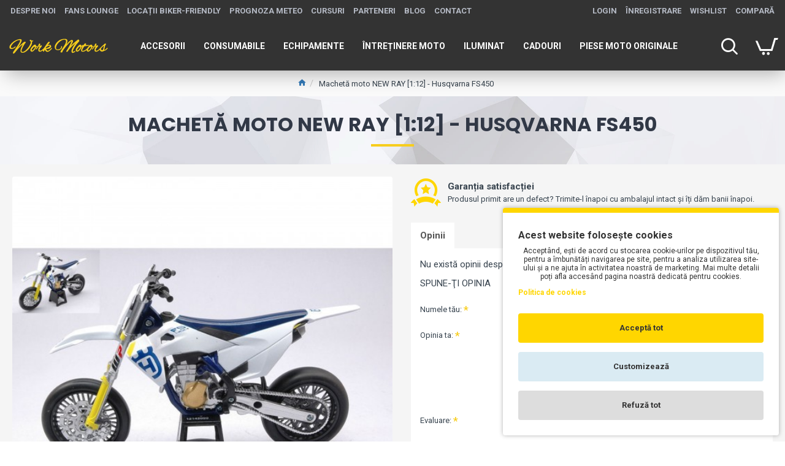

--- FILE ---
content_type: text/html; charset=utf-8
request_url: https://workmotors.ro/machet%C4%83-moto-new-ray-%5B1-12%5D-husqvarna-fs450
body_size: 43565
content:
<!DOCTYPE html><html dir="ltr" lang="ro" class="desktop mac chrome chrome131 webkit oc30 is-guest route-product-product product-1077359 store-0 skin-1 desktop-header-active compact-sticky mobile-sticky layout-2" data-jb="c59d1e78" data-jv="3.1.12" data-ov="3.0.2.0"><head typeof="og:website"> <script type="text/javascript" nitro-exclude="">// Google Marketing Tools - Declare basic variables
                            var dataLayer = [];
					        var dataLayer_setup_link = 'https://workmotors.ro/index.php?route=extension/module/gmt_datalayer/setup&v=fe06a6d3-ee54-4a9f-a4d9-46e2009bbf73';
					        var gmt_language = 'ro';
							var is_debug_enabled = false;
                			var is_google_consent_enabled = true;
							var is_gmt_admin = false;
							var track_api_url = 'https://workmotors.ro/index.php?route=extension/module/gmt_datalayer/save_order_tracking_status';
							var call_addons_url = 'https://workmotors.ro/index.php?route=extension/module/gmt_datalayer/addons';
							var gc_settings = {"languages":{"ro":{"popup_title":"Acest website folose\u0219te cookies","button_configure_title":"Configurare cookies","popup_explain":"<div style=\"text-align: center; \">Accept\u00e2nd, e\u0219ti de acord cu stocarea cookie-urilor pe dispozitivul t\u0103u, pentru a \u00eembun\u0103t\u0103\u021bi navigarea pe site, pentru a analiza utilizarea site-ului \u0219i a ne ajuta \u00een activitatea noastr\u0103 de marketing. Mai multe detalii po\u021bi afla acces\u00e2nd pagina noastr\u0103&nbsp;dedicat\u0103&nbsp;pentru cookies.<\/div><p><\/p>","link_title":"Politica de cookies","button_accept_all":"Accept\u0103 tot","button_accept_selection":"Accept\u0103 selectia","button_configure":"Customizeaz\u0103","button_refuse_text":"Refuz\u0103 tot","necessary_label":"Necesare","necessary_explain":"Permite stocarea \u00een browser a unor cookies legate de securitate, cum ar fi func\u021bionalitatea de autentificare, prevenirea fraudei \u0219i alte elemente de protec\u021bie a utilizatorilor.","preferences_label":"Preferinte","preferences_explain":"Activeaz\u0103 stocarea de cookies care accept\u0103 func\u021bionalitatea site-ului web sau a aplica\u021biei, cum ar fi de exemplu set\u0103rile de limb\u0103.","statistics_label":"Statistici","statistics_explain":"Activeaz\u0103 stocarea de cookies legate de analizarea traficului, cum ar fi de exemplu durata vizitei.","marketing_label":"Marketing","marketing_explain":"Permite stocarea de cookies legate de publicitate.","link_href":"https:\/\/workmotors.ro\/Politica-de-utilizare-cookie-uri"}},"gdpr_acceptance_with_page_change":true,"gdpr_acceptance_with_scroll":true,"gdpr_button_position":"","gdpr_button_configuration":false,"gdpr_lock_screen":"","gdpr_popup_position":"bottom_right","gdpr_bar_text_button_configure":"333333","gdpr_bar_background_button_refuse":"ddd","gdpr_bar_text_button_refuse":"333333","gdpr_bar_main_color":"ffd600","gdpr_button_icon_color":"ffffff","gdpr_bar_background_button_configure":"daebf3","gdpr_bar_background":"ffffff","gdpr_bar_color":"333333","gdpr_bar_button_accept_all_color":"333333","gdpr_bar_button_accept_selection_color":"daebf3","gdpr_bar_text_button_accept_selection":"ffffff","gdpr_bar_necessary_checkbox_color":"229ac8","gdpr_bar_preferences_checkbox_color":"229ac8","gdpr_bar_statistics_checkbox_color":"229ac8","gdpr_bar_marketing_checkbox_color":"229ac8"};</script><script type="text/javascript" nitro-exclude="">(function(w,d,s,l,i){w[l]=w[l]||[];w[l].push({'gtm.start':
					new Date().getTime(),event:'gtm.js'});var f=d.getElementsByTagName(s)[0],
					j=d.createElement(s),dl=l!='dataLayer'?'&l='+l:'';j.async=true;j.src=
					'https://www.googletagmanager.com/gtm.js?id='+i+dl;f.parentNode.insertBefore(j,f);
					})(window,document,'script','dataLayer','GTM-KTGRZT3');</script><script type="text/javascript" nitro-exclude="" src="https://workmotors.ro/catalog/view/javascript/devmanextensions_gmt/data-layer-events.js?v=13.5.0"></script><script type="text/javascript" nitro-exclude="">var scriptElement = document.createElement("script");
                    scriptElement.src = "https://workmotors.ro/catalog/view/javascript/devmanextensions_gmt/gmt-library.js?v=13.5.0";
                    scriptElement.setAttribute("nitro-exclude", "");

                    var _GoogleMarketingTools;

                    scriptElement.onload = function() {
                        if (typeof GoogleMarketingTools === "undefined") {
                            console.error("GoogleMarketingTools error: JS Library GoogleMarketingTools not loaded.");
                        } else {
                            var google_marketing_tools_settings = {
                                "lang" : gmt_language,
                                "isDebugEnabled": is_debug_enabled,
                                "isGmtAdmin": is_gmt_admin,
                                "trackApiUrl": track_api_url,
                                "callAddonsUrl": call_addons_url,
                                "isGoogleConsentEnabled": is_google_consent_enabled,
                                "googleConsentSettings": {
                                    "acceptanceWithPageChange": gc_settings.gdpr_acceptance_with_page_change,
                                    "acceptanceWithScroll": gc_settings.gdpr_acceptance_with_scroll,
                                    "buttonConfiguration": gc_settings.gdpr_button_configuration,
                                    "consentPopupPosition": gc_settings.gdpr_popup_position,
                                    "consentLockScreen": gc_settings.gdpr_lock_screen,
                                    "consentPopupButtonConfigPosition": gc_settings.gdpr_button_position,
                                    "mainColor": gc_settings.gdpr_bar_main_color,
                                    "configurationButtonSvgColor": gc_settings.gdpr_button_icon_color,
                                    "configurationButtonColor": gc_settings.gdpr_bar_background_button_configure,
                                    "configurationButtonTextColor": gc_settings.gdpr_bar_text_button_configure,
                                    "refuseButtonBackgroundColor": gc_settings.gdpr_bar_background_button_refuse,
                                    "refuseButtonFontColor": gc_settings.gdpr_bar_text_button_refuse,
                                    "popupBackground": gc_settings.gdpr_bar_background,
                                    "popupFontColor": gc_settings.gdpr_bar_color,
                                    "buttonAcceptAllFontColor": gc_settings.gdpr_bar_button_accept_all_color,                                    
                                    "acceptSelectionButtonBackgroundColor": gc_settings.gdpr_bar_button_accept_selection_color,
                                    "acceptSelectionButtonFontColor": gc_settings.gdpr_bar_text_button_accept_selection,
                                    "necessaryCheckboxColor": gc_settings.gdpr_bar_necessary_checkbox_color,
                                    "preferencesCheckboxColor": gc_settings.gdpr_bar_preferences_checkbox_color,
                                    "statisticsCheckboxColor": gc_settings.gdpr_bar_statistics_checkbox_color,
                                    "marketingCheckboxColor": gc_settings.gdpr_bar_marketing_checkbox_color,                                    
                                    "languages": gc_settings.languages
                                }
                            };
                        
                            _GoogleMarketingTools = new GoogleMarketingTools(google_marketing_tools_settings);
                                    
                            var xhr = new XMLHttpRequest();
                            
                            xhr.open("POST", dataLayer_setup_link);
                            xhr.setRequestHeader("Content-type", "application/x-www-form-urlencoded;charset=UTF-8");
                            xhr.responseType = "json";
                            
                            xhr.onload = function() {
                                if (xhr.readyState === xhr.DONE && xhr.status === 200) {
                                    var result = xhr.response;
                                    googleMarketingTools_Start(result);
                                    _GoogleMarketingTools.googleSetTrackSstInfo(result);
                                }
                            };

                            xhr.send("gmt_setup=true");
                        }
                    };
                
                    document.head.appendChild(scriptElement);</script><script type="text/javascript" nitro-exclude="">function gmt_facebook_track(data) {
                        var xhr = new XMLHttpRequest();
                        xhr.open("POST", 'index.php?route=extension/module/gmt_facebook/track');
                        xhr.setRequestHeader("Content-type", "application/x-www-form-urlencoded;charset=UTF-8");
                        xhr.responseType = 'json';
                        xhr.onload = function() {
                            if (xhr.readyState === xhr.DONE && xhr.status === 200) {
                            }
                        };
                     
                        xhr.send(JSON.stringify(data));
                    }</script> <meta charset="UTF-8" /><meta name="viewport" content="width=device-width, initial-scale=1.0"><meta http-equiv="X-UA-Compatible" content="IE=edge"><title>Machetă moto NEW RAY [1:12] - Husqvarna FS450</title><base href="https://workmotors.ro/" /><link rel="preload" href="catalog/view/theme/journal3/icons/fonts/icomoon.woff2?v=907f30d557" as="font" crossorigin><link rel="preconnect" href="https://fonts.googleapis.com/" crossorigin><link rel="preconnect" href="https://fonts.gstatic.com/" crossorigin><meta name="description" content="Machetă moto NEW RAY [1:12] - Husqvarna FS450 - BLC-NY58163 - Machete moto -" /><meta name="keywords" content="Machetă moto NEW RAY [1:12] - Husqvarna FS450" /><meta property="fb:app_id" content=""/><meta property="og:type" content="product"/><meta property="og:title" content="Machetă moto NEW RAY [1:12] - Husqvarna FS450"/><meta property="og:url" content="https://workmotors.ro/machetă-moto-new-ray-[1-12]-husqvarna-fs450"/><meta property="og:image" content="https://workmotors.ro/image/cache/catalog/imagini/machete/0001554-husqvarna-fs450-1-12-600x315w.jpg"/><meta property="og:image:width" content="600"/><meta property="og:image:height" content="315"/><meta property="og:description" content=""/><meta name="twitter:card" content="summary"/><meta name="twitter:site" content="@"/><meta name="twitter:title" content="Machetă moto NEW RAY [1:12] - Husqvarna FS450"/><meta name="twitter:image" content="https://workmotors.ro/image/cache/catalog/imagini/machete/0001554-husqvarna-fs450-1-12-200x200.jpg"/><meta name="twitter:image:width" content="200"/><meta name="twitter:image:height" content="200"/><meta name="twitter:description" content=""/> <script>window['Journal'] = {"isPopup":false,"isPhone":false,"isTablet":false,"isDesktop":true,"filterScrollTop":false,"filterUrlValuesSeparator":",","countdownDay":"Zile","countdownHour":"Ore","countdownMin":"Minute","countdownSec":"Secunde","globalPageColumnLeftTabletStatus":true,"globalPageColumnRightTabletStatus":true,"scrollTop":true,"scrollToTop":false,"notificationHideAfter":"2000","quickviewPageStyleCloudZoomStatus":true,"quickviewPageStyleAdditionalImagesCarousel":false,"quickviewPageStyleAdditionalImagesCarouselStyleSpeed":"500","quickviewPageStyleAdditionalImagesCarouselStyleAutoPlay":true,"quickviewPageStyleAdditionalImagesCarouselStylePauseOnHover":true,"quickviewPageStyleAdditionalImagesCarouselStyleDelay":"3000","quickviewPageStyleAdditionalImagesCarouselStyleLoop":false,"quickviewPageStyleAdditionalImagesHeightAdjustment":"5","quickviewPageStyleProductStockUpdate":false,"quickviewPageStylePriceUpdate":false,"quickviewPageStyleOptionsSelect":"none","quickviewText":"Quickview","mobileHeaderOn":"tablet","subcategoriesCarouselStyleSpeed":"500","subcategoriesCarouselStyleAutoPlay":false,"subcategoriesCarouselStylePauseOnHover":true,"subcategoriesCarouselStyleDelay":"3000","subcategoriesCarouselStyleLoop":false,"productPageStyleCloudZoomStatus":true,"productPageStyleCloudZoomPosition":"inner","productPageStyleAdditionalImagesCarousel":false,"productPageStyleAdditionalImagesCarouselStyleSpeed":"500","productPageStyleAdditionalImagesCarouselStyleAutoPlay":true,"productPageStyleAdditionalImagesCarouselStylePauseOnHover":true,"productPageStyleAdditionalImagesCarouselStyleDelay":"3000","productPageStyleAdditionalImagesCarouselStyleLoop":false,"productPageStyleAdditionalImagesHeightAdjustment":"5","productPageStyleProductStockUpdate":true,"productPageStylePriceUpdate":true,"productPageStyleOptionsSelect":"none","infiniteScrollStatus":true,"infiniteScrollOffset":"100","infiniteScrollLoadPrev":"Load Previous Products","infiniteScrollLoadNext":"Load Next Products","infiniteScrollLoading":"Loading...","infiniteScrollNoneLeft":"You have reached the end of the list.","checkoutUrl":"https:\/\/workmotors.ro\/index.php?route=checkout\/checkout","headerHeight":"","headerCompactHeight":"80","mobileMenuOn":"","searchStyleSearchAutoSuggestStatus":true,"searchStyleSearchAutoSuggestDescription":true,"searchStyleSearchAutoSuggestSubCategories":true,"headerMiniSearchDisplay":"default","stickyStatus":true,"stickyFullHomePadding":true,"stickyFullwidth":true,"stickyAt":"","stickyHeight":"40","headerTopBarHeight":"35","topBarStatus":true,"headerType":"compact","headerMobileHeight":"60","headerMobileStickyStatus":true,"headerMobileTopBarVisibility":false,"headerMobileTopBarHeight":"30","headerNotice":[{"m":311,"c":"0c5b5da1"}],"columnsCount":0};</script> <script>if(window.NodeList&&!NodeList.prototype.forEach){NodeList.prototype.forEach=Array.prototype.forEach;}
(function(){if(Journal['isPhone']){return;}
var wrappers=['search','cart','cart-content','logo','language','currency'];var documentClassList=document.documentElement.classList;function extractClassList(){return['desktop','tablet','phone','desktop-header-active','mobile-header-active','mobile-menu-active'].filter(function(cls){return documentClassList.contains(cls);});}
function mqr(mqls,listener){Object.keys(mqls).forEach(function(k){mqls[k].addListener(listener);});listener();}
function mobileMenu(){console.warn('mobile menu!');var element=document.querySelector('#main-menu');var wrapper=document.querySelector('.mobile-main-menu-wrapper');if(element&&wrapper){wrapper.appendChild(element);}
var main_menu=document.querySelector('.main-menu');if(main_menu){main_menu.classList.add('accordion-menu');}
document.querySelectorAll('.main-menu .dropdown-toggle').forEach(function(element){element.classList.remove('dropdown-toggle');element.classList.add('collapse-toggle');element.removeAttribute('data-toggle');});document.querySelectorAll('.main-menu .dropdown-menu').forEach(function(element){element.classList.remove('dropdown-menu');element.classList.remove('j-dropdown');element.classList.add('collapse');});}
function desktopMenu(){console.warn('desktop menu!');var element=document.querySelector('#main-menu');var wrapper=document.querySelector('.desktop-main-menu-wrapper');if(element&&wrapper){wrapper.insertBefore(element,document.querySelector('#main-menu-2'));}
var main_menu=document.querySelector('.main-menu');if(main_menu){main_menu.classList.remove('accordion-menu');}
document.querySelectorAll('.main-menu .collapse-toggle').forEach(function(element){element.classList.add('dropdown-toggle');element.classList.remove('collapse-toggle');element.setAttribute('data-toggle','dropdown');});document.querySelectorAll('.main-menu .collapse').forEach(function(element){element.classList.add('dropdown-menu');element.classList.add('j-dropdown');element.classList.remove('collapse');});document.body.classList.remove('mobile-wrapper-open');}
function mobileHeader(){console.warn('mobile header!');Object.keys(wrappers).forEach(function(k){var element=document.querySelector('#'+wrappers[k]);var wrapper=document.querySelector('.mobile-'+wrappers[k]+'-wrapper');if(element&&wrapper){wrapper.appendChild(element);}
if(wrappers[k]==='cart-content'){if(element){element.classList.remove('j-dropdown');element.classList.remove('dropdown-menu');}}});var search=document.querySelector('#search');var cart=document.querySelector('#cart');if(search&&(Journal['searchStyle']==='full')){search.classList.remove('full-search');search.classList.add('mini-search');}
if(cart&&(Journal['cartStyle']==='full')){cart.classList.remove('full-cart');cart.classList.add('mini-cart')}}
function desktopHeader(){console.warn('desktop header!');Object.keys(wrappers).forEach(function(k){var element=document.querySelector('#'+wrappers[k]);var wrapper=document.querySelector('.desktop-'+wrappers[k]+'-wrapper');if(wrappers[k]==='cart-content'){if(element){element.classList.add('j-dropdown');element.classList.add('dropdown-menu');document.querySelector('#cart').appendChild(element);}}else{if(element&&wrapper){wrapper.appendChild(element);}}});var search=document.querySelector('#search');var cart=document.querySelector('#cart');if(search&&(Journal['searchStyle']==='full')){search.classList.remove('mini-search');search.classList.add('full-search');}
if(cart&&(Journal['cartStyle']==='full')){cart.classList.remove('mini-cart');cart.classList.add('full-cart');}
documentClassList.remove('mobile-cart-content-container-open');documentClassList.remove('mobile-main-menu-container-open');documentClassList.remove('mobile-overlay');}
function moveElements(classList){if(classList.includes('mobile-header-active')){mobileHeader();mobileMenu();}else if(classList.includes('mobile-menu-active')){desktopHeader();mobileMenu();}else{desktopHeader();desktopMenu();}}
var mqls={phone:window.matchMedia('(max-width: 768px)'),tablet:window.matchMedia('(max-width: 1024px)'),menu:window.matchMedia('(max-width: '+Journal['mobileMenuOn']+'px)')};mqr(mqls,function(){var oldClassList=extractClassList();if(Journal['isDesktop']){if(mqls.phone.matches){documentClassList.remove('desktop');documentClassList.remove('tablet');documentClassList.add('mobile');documentClassList.add('phone');}else if(mqls.tablet.matches){documentClassList.remove('desktop');documentClassList.remove('phone');documentClassList.add('mobile');documentClassList.add('tablet');}else{documentClassList.remove('mobile');documentClassList.remove('phone');documentClassList.remove('tablet');documentClassList.add('desktop');}
if(documentClassList.contains('phone')||(documentClassList.contains('tablet')&&Journal['mobileHeaderOn']==='tablet')){documentClassList.remove('desktop-header-active');documentClassList.add('mobile-header-active');}else{documentClassList.remove('mobile-header-active');documentClassList.add('desktop-header-active');}}
if(documentClassList.contains('desktop-header-active')&&mqls.menu.matches){documentClassList.add('mobile-menu-active');}else{documentClassList.remove('mobile-menu-active');}
var newClassList=extractClassList();if(oldClassList.join(' ')!==newClassList.join(' ')){if(documentClassList.contains('safari')&&!documentClassList.contains('ipad')&&navigator.maxTouchPoints&&navigator.maxTouchPoints>2){window.fetch('index.php?route=journal3/journal3/device_detect',{method:'POST',body:'device=ipad',headers:{'Content-Type':'application/x-www-form-urlencoded'}}).then(function(data){return data.json();}).then(function(data){if(data.response.reload){window.location.reload();}});}
if(document.readyState==='loading'){document.addEventListener('DOMContentLoaded',function(){moveElements(newClassList);});}else{moveElements(newClassList);}}});})();(function(){var cookies={};var style=document.createElement('style');var documentClassList=document.documentElement.classList;document.head.appendChild(style);document.cookie.split('; ').forEach(function(c){var cc=c.split('=');cookies[cc[0]]=cc[1];});if(Journal['popup']){for(var i in Journal['popup']){if(!cookies['p-'+Journal['popup'][i]['c']]){documentClassList.add('popup-open');documentClassList.add('popup-center');break;}}}
if(Journal['notification']){for(var i in Journal['notification']){if(cookies['n-'+Journal['notification'][i]['c']]){style.sheet.insertRule('.module-notification-'+Journal['notification'][i]['m']+'{ display:none }');}}}
if(Journal['headerNotice']){for(var i in Journal['headerNotice']){if(cookies['hn-'+Journal['headerNotice'][i]['c']]){style.sheet.insertRule('.module-header_notice-'+Journal['headerNotice'][i]['m']+'{ display:none }');}}}
if(Journal['layoutNotice']){for(var i in Journal['layoutNotice']){if(cookies['ln-'+Journal['layoutNotice'][i]['c']]){style.sheet.insertRule('.module-layout_notice-'+Journal['layoutNotice'][i]['m']+'{ display:none }');}}}})();</script> <link href="https://fonts.googleapis.com/css?family=Roboto:400,700%7CPoppins:700&amp;subset=latin-ext" type="text/css" rel="stylesheet"/><link href="catalog/view/theme/journal3/assets/8ea159de7c66c0c4fb129c42c2820670.css?v=c59d1e78" type="text/css" rel="stylesheet" media="all" /><link href="https://workmotors.ro/machetă-moto-new-ray-[1-12]-husqvarna-fs450" rel="canonical" /><link href="https://workmotors.ro/image/catalog/favicon work motors-01.png" rel="icon" /><style>.blog-post .post-details .post-stats{white-space:nowrap;overflow-x:auto;overflow-y:hidden;-webkit-overflow-scrolling:touch;;font-size:13px;background:rgba(255, 255, 255, 1);margin-bottom:20px;padding:8px;padding-right:12px;padding-left:12px}.blog-post .post-details .post-stats .p-category{flex-wrap:nowrap;display:inline-flex}.mobile .blog-post .post-details .post-stats{overflow-x:scroll}.blog-post .post-details .post-stats::-webkit-scrollbar{-webkit-appearance:none;height:1px;height:5px;width:5px}.blog-post .post-details .post-stats::-webkit-scrollbar-track{background-color:white}.blog-post .post-details .post-stats::-webkit-scrollbar-thumb{background-color:#999;background-color:rgba(243, 109, 55, 1)}.blog-post .post-details .post-stats .p-posted{display:inline-flex}.blog-post .post-details .post-stats .p-author{display:inline-flex}.blog-post .post-details .post-stats .p-date{display:inline-flex}.p-date-image{font-size:18px;color:rgba(255, 255, 255, 1);font-weight:700;background:rgba(247, 205, 29, 1);margin:7px}.blog-post .post-details .post-stats .p-comment{display:inline-flex}.blog-post .post-details .post-stats .p-view{display:inline-flex}.post-content>p{margin-bottom:10px}.post-content{font-family:'Roboto';font-weight:400;font-size:15px;color:rgba(56, 68, 79, 1);line-height:1.5;-webkit-font-smoothing:antialiased;column-count:initial;column-gap:40px;column-rule-color:rgba(221, 221, 221, 1);column-rule-width:1px;column-rule-style:solid}.post-content h1, .post-content h2, .post-content h3, .post-content h4, .post-content h5, .post-content
h6{line-height:1.4}.post-content
a{display:inline-block}.post-content a:hover{color:rgba(243, 109, 55, 1)}.post-content
p{margin-bottom:10px}.post-content
em{color:rgba(89, 96, 119, 1)}.post-content
h1{margin-bottom:20px}.post-content
h2{font-size:18px;font-weight:700;margin-bottom:15px}.post-content
h3{font-size:18px;font-weight:700;line-height:1;margin-bottom:15px}.post-content
h4{font-size:15px;font-weight:400;text-transform:uppercase;margin-bottom:15px}.post-content
h5{font-size:14px;margin-bottom:15px}.post-content
h6{font-family:'Roboto';font-weight:700;font-size:14px;color:rgba(255, 255, 255, 1);text-transform:uppercase;line-height:1;background:rgba(53, 69, 100, 1);padding:5px;padding-right:8px;padding-left:8px;margin-bottom:10px;display:inline-block}.post-content
blockquote{font-family:Georgia,serif;font-weight:400;font-size:15px;color:rgba(53, 69, 100, 1);font-style:italic;padding-top:10px;padding-bottom:10px;margin-top:15px;margin-bottom:15px;border-width:0;border-top-width:1px;border-bottom-width:1px;border-style:solid;border-color:rgba(187, 198, 221, 1);border-radius:3px;float:none;display:block}.post-content blockquote::before{margin-left:auto;margin-right:auto;float:left;content:'\e98f' !important;font-family:icomoon !important;color:rgba(53, 69, 100, 1);margin-right:10px}.post-content
hr{margin-top:20px;margin-bottom:20px;border-color:rgba(221, 221, 221, 1);overflow:visible}.post-content hr::before{content:'\e993' !important;font-family:icomoon !important;font-size:20px;color:rgba(221, 221, 221, 1);background:rgba(245, 245, 245, 1);width:40px;height:40px;border-radius:50%}.post-content .drop-cap{font-family:Georgia,serif !important;font-weight:700 !important;font-size:60px !important;font-family:Georgia,serif;font-weight:700;font-size:60px;margin-right:5px}.post-content .amp::before{content:'\e901' !important;font-family:icomoon !important;font-size:25px;color:rgba(89, 96, 119, 1);left:1px;top:3px}.post-content .video-responsive{max-width:550px;margin-right:15px;margin-bottom:15px;float:left}.post-image{display:block;text-align:left;float:none}.blog-post
.tags{margin-top:15px;justify-content:flex-start;font-size:12px;font-weight:700;justify-content:center}.blog-post .tags a, .blog-post .tags-title{margin-right:8px;margin-bottom:8px}.blog-post .tags
b{display:none}.blog-post .tags
a{border-radius:10px;padding-right:8px;padding-left:8px;font-weight:400;background:rgba(237, 242, 254, 1)}.blog-post .tags a:hover{color:rgba(255,255,255,1);background:rgba(0,202,255,1)}.post-comments{margin-top:20px}.reply-btn.btn{background:rgba(46,175,35,1)}.reply-btn.btn:hover{background:rgba(0, 202, 255, 1) !important}.reply-btn.btn.btn.disabled::after{font-size:20px}.post-comment{margin-bottom:30px;padding-bottom:15px;border-width:0;border-bottom-width:1px;border-style:solid;border-color:rgba(221,221,221,1)}.post-reply{margin-top:15px;margin-left:60px;padding-top:20px;border-width:0;border-top-width:1px;border-style:solid;border-color:rgba(221,221,221,1)}.user-avatar{display:none;margin-right:15px;border-radius:50%}.module-blog_comments .side-image{display:none}.post-comment .user-name{font-size:18px;font-weight:700}.post-comment .user-data
div{font-size:12px}.post-comment .user-date::before{color:rgba(0, 202, 255, 1)}.post-comment .user-time::before{color:rgba(46, 175, 35, 1)}.post-comment .user-site::before{color:rgba(243, 109, 55, 1);left:-1px}.post-comment .user-data .user-date{display:inline-flex}.post-comment .user-data .user-time{display:inline-flex}.comment-form .form-group:not(.required){display:flex}.user-data .user-site{display:inline-flex}.main-posts.post-grid .post-layout.swiper-slide{margin-right:20px;width:calc((100% - 2 * 20px) / 3 - 0.01px)}.main-posts.post-grid .post-layout:not(.swiper-slide){padding:10px;width:calc(100% / 3 - 0.01px)}.one-column #content .main-posts.post-grid .post-layout.swiper-slide{margin-right:20px;width:calc((100% - 1 * 20px) / 2 - 0.01px)}.one-column #content .main-posts.post-grid .post-layout:not(.swiper-slide){padding:10px;width:calc(100% / 2 - 0.01px)}.two-column #content .main-posts.post-grid .post-layout.swiper-slide{margin-right:20px;width:calc((100% - 2 * 20px) / 3 - 0.01px)}.two-column #content .main-posts.post-grid .post-layout:not(.swiper-slide){padding:10px;width:calc(100% / 3 - 0.01px)}.side-column .main-posts.post-grid .post-layout.swiper-slide{margin-right:20px;width:calc((100% - 0 * 20px) / 1 - 0.01px)}.side-column .main-posts.post-grid .post-layout:not(.swiper-slide){padding:10px;width:calc(100% / 1 - 0.01px)}.main-posts.post-grid{margin:-10px}.post-grid .post-thumb{background:rgba(255, 255, 255, 1);border-radius:5px}.desktop .post-grid .post-thumb:hover{background:rgba(237, 242, 254, 1);box-shadow:5px 10px 30px -5px rgba(0, 0, 0, 0.3)}.post-grid .post-thumb .image
a{border-top-left-radius:5px;border-top-right-radius:5px}.post-grid .post-thumb:hover .image
img{transform:scale(1)}.post-grid .post-thumb
.caption{position:relative;bottom:auto;width:auto;padding-bottom:10px}.post-grid .post-thumb
.name{display:flex;width:auto;margin-left:auto;margin-right:auto;justify-content:center;margin-left:auto;margin-right:auto;padding:5px;margin-top:10px}.post-grid .post-thumb .name
a{white-space:normal;overflow:visible;text-overflow:initial;font-size:15px;color:rgba(69, 82, 94, 1);font-weight:700}.desktop .post-grid .post-thumb .name a:hover{color:rgba(0, 202, 255, 1)}.post-grid .post-thumb
.description{display:block;color:rgba(89, 96, 119, 1);text-align:center;padding:10px;padding-top:5px;padding-bottom:5px;margin-bottom:10px}.post-grid .post-thumb .button-group{display:flex;justify-content:center;margin-bottom:10px}.post-grid .post-thumb .btn-read-more::before{display:none}.post-grid .post-thumb .btn-read-more::after{display:none;content:'\e5c8' !important;font-family:icomoon !important}.post-grid .post-thumb .btn-read-more .btn-text{display:inline-block;padding:0}.post-grid .post-thumb .btn-read-more.btn{background:rgba(56, 68, 79, 1);border-radius:0px !important}.post-grid .post-thumb .btn-read-more.btn:hover{background:rgba(0, 202, 255, 1) !important}.post-grid .post-thumb .btn-read-more.btn.btn.disabled::after{font-size:20px}.post-grid .post-thumb .post-stats{display:flex;justify-content:center;position:absolute;transform:translateY(-100%);width:100%;background:rgba(245, 245, 245, 1);padding:5px}.post-grid .post-thumb .post-stats .p-author{display:flex}.post-grid .post-thumb .p-date{display:flex}.post-grid .post-thumb .post-stats .p-comment{display:flex}.post-grid .post-thumb .post-stats .p-view{display:flex}.post-list .post-layout:not(.swiper-slide){margin-bottom:20px}.post-list .post-thumb
.caption{flex-basis:200px;background:rgba(255, 255, 255, 1);padding:15px}.post-list .post-thumb{background:rgba(221, 221, 221, 1);padding:1px}.post-list .post-thumb:hover .image
img{transform:scale(1)}.post-list .post-thumb
.name{display:flex;width:auto;margin-left:auto;margin-right:auto;justify-content:flex-start;margin-left:0;margin-right:auto}.post-list .post-thumb .name
a{white-space:normal;overflow:visible;text-overflow:initial;font-size:15px;font-weight:700}.post-list .post-thumb
.description{display:block;padding-top:5px;padding-bottom:5px}.post-list .post-thumb .button-group{display:flex;justify-content:flex-start;background:rgba(237, 242, 254, 1);padding:10px;margin:-15px;margin-top:10px;border-width:0;border-top-width:1px;border-style:solid;border-color:rgba(221, 221, 221, 1)}.post-list .post-thumb .btn-read-more::before{display:inline-block}.post-list .post-thumb .btn-read-more .btn-text{display:inline-block;padding:0
.4em}.post-list .post-thumb .btn-read-more::after{content:'\e5c8' !important;font-family:icomoon !important}.post-list .post-thumb .post-stats{display:flex;justify-content:flex-start;background:rgba(245, 245, 245, 1);padding:5px;margin:-15px;margin-bottom:10px;border-width:0;border-bottom-width:1px;border-style:solid;border-color:rgba(221, 221, 221, 1)}.post-list .post-thumb .post-stats .p-author{display:block}.post-list .post-thumb .p-date{display:flex}.post-list .post-thumb .post-stats .p-comment{display:block}.post-list .post-thumb .post-stats .p-view{display:flex}.blog-feed
span{display:block}.blog-feed{display:inline-flex}.blog-feed::before{content:'\f143' !important;font-family:icomoon !important;font-size:14px;color:rgba(243,109,55,1)}.countdown{color:rgba(56, 68, 79, 1);background:rgba(247, 249, 255, 1)}.countdown div
span{color:rgba(56,68,79,1)}.countdown>div{border-style:solid;border-color:rgba(221, 221, 221, 1)}.boxed-layout .site-wrapper{overflow:hidden}.boxed-layout
.header{padding:0
20px}.boxed-layout
.breadcrumb{padding-left:20px;padding-right:20px}.wrapper, .mega-menu-content, .site-wrapper > .container, .grid-cols,.desktop-header-active .is-sticky .header .desktop-main-menu-wrapper,.desktop-header-active .is-sticky .sticky-fullwidth-bg,.boxed-layout .site-wrapper, .breadcrumb, .title-wrapper, .page-title > span,.desktop-header-active .header .top-bar,.desktop-header-active .header .mid-bar,.desktop-main-menu-wrapper{max-width:1320px}.desktop-main-menu-wrapper .main-menu>.j-menu>.first-dropdown::before{transform:translateX(calc(0px - (100vw - 1320px) / 2))}html[dir='rtl'] .desktop-main-menu-wrapper .main-menu>.j-menu>.first-dropdown::before{transform:none;right:calc(0px - (100vw - 1320px) / 2)}.desktop-main-menu-wrapper .main-menu>.j-menu>.first-dropdown.mega-custom::before{transform:translateX(calc(0px - (200vw - 1320px) / 2))}html[dir='rtl'] .desktop-main-menu-wrapper .main-menu>.j-menu>.first-dropdown.mega-custom::before{transform:none;right:calc(0px - (200vw - 1320px) / 2)}#content{padding:20px}.side-column{max-width:220px;padding-top:20px;padding-right:20px;padding-bottom:20px}.one-column
#content{max-width:calc(100% - 220px)}.two-column
#content{max-width:calc(100% - 220px * 2)}#column-left{border-width:0;border-right-width:1px;border-style:solid;border-color:rgba(221,221,221,1)}#column-right{padding-left:20px}.page-title{display:block}.dropdown.drop-menu>.j-dropdown{left:0;right:auto;transform:translate3d(0,-10px,0)}.dropdown.drop-menu.animating>.j-dropdown{left:0;right:auto;transform:none}.dropdown.drop-menu>.j-dropdown::before{left:10px;right:auto;transform:translateX(0)}.dropdown.dropdown .j-menu>li>a{flex-direction:row;font-size:14px;color:rgba(56, 68, 79, 1);background:rgba(255, 255, 255, 1);padding:15px}.dropdown.dropdown .j-menu .dropdown>a>.count-badge{margin-right:0}.dropdown.dropdown .j-menu .dropdown>a>.count-badge+.open-menu+.menu-label{margin-left:7px}.dropdown.dropdown .j-menu .dropdown>a::after{display:block}.desktop .dropdown.dropdown .j-menu > li:hover > a, .dropdown.dropdown .j-menu>li.active>a{color:rgba(255, 255, 255, 1);background:rgba(0, 202, 255, 1)}.dropdown.dropdown .j-menu .links-text{white-space:nowrap;overflow:hidden;text-overflow:ellipsis}.dropdown.dropdown .j-menu>li>a::before{margin-right:7px;min-width:20px}.dropdown.dropdown .j-menu a .count-badge{display:none;position:relative}.dropdown.dropdown:not(.mega-menu) .j-dropdown{min-width:150px}.dropdown.dropdown:not(.mega-menu) .j-menu{box-shadow:5px 10px 30px -5px rgba(0, 0, 0, 0.3)}.dropdown.dropdown .j-dropdown::before{border-bottom-color:rgba(69,82,94,1);margin-top:-10px}legend{font-family:'Roboto';font-weight:700;font-size:26px;color:rgba(56,68,79,1);text-align:left;text-transform:uppercase;text-decoration:none;border-width:0;border-bottom-width:1px;border-style:solid;border-color:rgba(221,221,221,1);padding-bottom:7px;margin-bottom:15px;white-space:normal;overflow:visible;text-overflow:initial}.title{font-family:'Roboto';font-weight:700;font-size:26px;color:rgba(56, 68, 79, 1);text-align:left;text-transform:uppercase;text-decoration:none;border-width:0;border-bottom-width:1px;border-style:solid;border-color:rgba(221, 221, 221, 1);padding-bottom:7px;margin-bottom:15px;white-space:normal;overflow:visible;text-overflow:initial}html:not(.popup) .page-title{font-family:'Poppins';font-weight:700;font-size:32px;color:rgba(49, 56, 70, 1);text-align:center;text-transform:uppercase;text-decoration:none;line-height:1;background-image:url('https://workmotors.ro/image/cache/catalog/journal3/misc/low-poly-60-2000x1333.jpg');background-position:center bottom;background-attachment:fixed;background-repeat:no-repeat;background-size:cover;border-width:0px;padding:30px;padding-right:20px;padding-left:20px;margin:0px;white-space:normal;overflow:visible;text-overflow:initial;text-align:center}html:not(.popup) .page-title::after{content:'';display:block;position:relative;margin-top:15px;left:50%;right:initial;transform:translate3d(-50%,0,0)}html:not(.popup) .page-title.page-title>span::after{content:'';display:block;position:relative;margin-top:15px;left:50%;right:initial;transform:translate3d(-50%,0,0)}html:not(.popup) .page-title::after, html:not(.popup) .page-title.page-title>span::after{width:70px;height:4px;background:rgba(247,205,29,1)}.title.module-title{font-size:15px;font-weight:700;border-width:0;border-bottom-width:1px;border-style:solid;border-color:rgba(221,221,221,1);padding-bottom:8px;margin-bottom:15px;white-space:normal;overflow:visible;text-overflow:initial}.btn,.btn:visited{font-size:13px;color:rgba(255,255,255,1)}.btn:hover{color:rgba(255, 255, 255, 1) !important;background:rgba(247, 205, 29, 1) !important}.btn:active,.btn:hover:active,.btn:focus:active{color:rgba(245, 245, 245, 1) !important;background:rgba(9, 132, 207, 1) !important;box-shadow:inset 0 2px 8px rgba(0,0,0,0.15)}.btn:focus{color:rgba(255, 255, 255, 1) !important;background:rgba(0, 202, 255, 1);box-shadow:inset 0 0 20px rgba(0,0,0,0.25)}.btn{background:rgba(204, 0, 0, 1);padding:10px;border-radius:2px !important}.desktop .btn:hover{box-shadow:0 5px 30px -5px rgba(0,0,0,0.15)}.btn.btn.disabled::after{font-size:20px}.btn-secondary.btn{background:rgba(0,202,255,1)}.btn-secondary.btn:hover{background:rgba(46, 175, 35, 1) !important}.desktop .btn-secondary.btn:hover{box-shadow:0 5px 30px -5px rgba(0,0,0,0.15)}.btn-secondary.btn:active,.btn-secondary.btn:hover:active,.btn-secondary.btn:focus:active{box-shadow:inset 0 2px 8px rgba(0,0,0,0.15)}.btn-secondary.btn:focus{box-shadow:inset 0 0 20px rgba(0,0,0,0.25)}.btn-secondary.btn.btn.disabled::after{font-size:20px}.btn-success.btn{background:rgba(46,175,35,1)}.btn-success.btn:hover{background:rgba(0, 202, 255, 1) !important}.btn-success.btn.btn.disabled::after{font-size:20px}.btn-danger.btn{background:rgba(247,205,29,1)}.btn-danger.btn:hover{background:rgba(0, 202, 255, 1) !important}.btn-danger.btn.btn.disabled::after{font-size:20px}.btn-warning.btn{background:rgba(247,205,29,1)}.btn-warning.btn:hover{background:rgba(0, 202, 255, 1) !important}.btn-warning.btn.btn.disabled::after{font-size:20px}.btn-info.btn{background:rgba(89,96,119,1)}.btn-info.btn:hover{background:rgba(0, 202, 255, 1) !important}.btn-info.btn.btn.disabled::after{font-size:20px}.btn-light.btn,.btn-light.btn:visited{color:rgba(255,255,255,1)}.btn-light.btn:hover{color:rgba(255, 255, 255, 1) !important;background:rgba(0, 202, 255, 1) !important}.btn-light.btn{background:rgba(53, 69, 100, 1);border-style:none;border-radius:0px !important}.btn-light.btn.btn.disabled::after{font-size:20px}.btn-dark.btn{background:rgba(56, 68, 79, 1);border-radius:0px !important}.btn-dark.btn:hover{background:rgba(0, 202, 255, 1) !important}.btn-dark.btn.btn.disabled::after{font-size:20px}.buttons{background:rgba(245, 245, 245, 1);margin-top:20px;padding:10px;border-radius:3px;font-size:13px}.buttons .pull-left
.btn{background:rgba(247, 205, 29, 1)}.buttons .pull-left .btn:hover{background:rgba(0, 202, 255, 1) !important}.buttons .pull-left .btn.btn.disabled::after{font-size:20px}.buttons .pull-right .btn::after{content:'\e5c8' !important;font-family:icomoon !important;margin-left:5px}.buttons .pull-left .btn::before{content:'\e5c4' !important;font-family:icomoon !important;margin-right:5px}.buttons>div{flex:0 0 auto;width:auto;flex-basis:0}.buttons > div
.btn{width:auto}.buttons .pull-left{margin-right:auto}.buttons .pull-right:only-child{flex:0 0 auto;width:auto;margin:0
0 0 auto}.buttons .pull-right:only-child
.btn{width:auto}.tags{margin-top:15px;justify-content:flex-start;font-size:12px;font-weight:700}.tags a,.tags-title{margin-right:8px;margin-bottom:8px}.tags
b{display:none}.tags
a{border-radius:10px;padding-right:8px;padding-left:8px;font-weight:400;background:rgba(237, 242, 254, 1)}.tags a:hover{color:rgba(255,255,255,1);background:rgba(0,202,255,1)}.breadcrumb{display:block !important;text-align:center;padding:10px;padding-left:0px;white-space:normal;-webkit-overflow-scrolling:touch}.breadcrumb::before{background:rgba(250, 250, 250, 1)}.breadcrumb li:first-of-type a i::before{content:'\e88a' !important;font-family:icomoon !important;font-size:15px}.breadcrumb
a{font-size:13px;text-decoration:underline}.breadcrumb li:last-of-type
a{color:rgba(56, 68, 79, 1)}.mobile
.breadcrumb{overflow-x:visible}.breadcrumb::-webkit-scrollbar{-webkit-appearance:initial;height:1px;height:1px;width:1px}.breadcrumb::-webkit-scrollbar-track{background-color:white}.breadcrumb::-webkit-scrollbar-thumb{background-color:#999}.panel-group .panel-heading a::before{content:'\eba1' !important;font-family:icomoon !important;order:-1}.panel-group .panel-active .panel-heading a::before{content:'\eb86' !important;font-family:icomoon !important}.panel-group .panel-heading
a{justify-content:flex-start;font-size:15px;text-transform:none;padding:13px}.panel-group .panel-heading:hover
a{color:rgba(0, 202, 255, 1)}.panel-group .panel-heading{background:rgba(255, 255, 255, 1);border-width:0;border-bottom-width:1px;border-style:solid;border-color:rgba(221, 221, 221, 1)}.panel-group .panel-heading:hover, .panel-group .panel-active .panel-heading{background:rgba(237,242,254,1)}.panel-group{border-width:1px;border-style:solid;border-color:rgba(221, 221, 221, 1)}.panel-group .panel-body{background:rgba(247,249,255,1);padding:15px}body{font-family:'Roboto';font-weight:400;font-size:15px;color:rgba(56, 68, 79, 1);line-height:1.5;-webkit-font-smoothing:antialiased}body h1, body h2, body h3, body h4, body h5, body
h6{line-height:1.4}body
a{display:inline-block}body a:hover{color:rgba(243, 109, 55, 1)}body
p{margin-bottom:10px}body
em{color:rgba(89, 96, 119, 1)}body
h1{margin-bottom:20px}body
h2{font-size:18px;font-weight:700;margin-bottom:15px}body
h3{font-size:18px;font-weight:700;line-height:1;margin-bottom:15px}body
h4{font-size:15px;font-weight:400;text-transform:uppercase;margin-bottom:15px}body
h5{font-size:14px;margin-bottom:15px}body
h6{font-family:'Roboto';font-weight:700;font-size:14px;color:rgba(255, 255, 255, 1);text-transform:uppercase;line-height:1;background:rgba(53, 69, 100, 1);padding:5px;padding-right:8px;padding-left:8px;margin-bottom:10px;display:inline-block}body
blockquote{font-family:Georgia,serif;font-weight:400;font-size:15px;color:rgba(53, 69, 100, 1);font-style:italic;padding-top:10px;padding-bottom:10px;margin-top:15px;margin-bottom:15px;border-width:0;border-top-width:1px;border-bottom-width:1px;border-style:solid;border-color:rgba(187, 198, 221, 1);border-radius:3px;float:none;display:block}body blockquote::before{margin-left:auto;margin-right:auto;float:left;content:'\e98f' !important;font-family:icomoon !important;color:rgba(53, 69, 100, 1);margin-right:10px}body
hr{margin-top:20px;margin-bottom:20px;border-color:rgba(221, 221, 221, 1);overflow:visible}body hr::before{content:'\e993' !important;font-family:icomoon !important;font-size:20px;color:rgba(221, 221, 221, 1);background:rgba(245, 245, 245, 1);width:40px;height:40px;border-radius:50%}body .drop-cap{font-family:Georgia,serif !important;font-weight:700 !important;font-size:60px !important;font-family:Georgia,serif;font-weight:700;font-size:60px;margin-right:5px}body .amp::before{content:'\e901' !important;font-family:icomoon !important;font-size:25px;color:rgba(89, 96, 119, 1);left:1px;top:3px}body .video-responsive{max-width:550px;margin-right:15px;margin-bottom:15px;float:left}.count-badge{color:rgba(255,255,255,1);background:rgba(247,205,29,1);border-radius:20px}.count-zero{display:none !important}.product-label
b{font-size:14px;color:rgba(255,255,255,1);font-weight:700;background:rgba(247,205,29,1);border-radius:20px;padding:5px;padding-bottom:7px}.tooltip-inner{font-size:12px;color:rgba(255, 255, 255, 1);background:rgba(0, 202, 255, 1);border-radius:3px;box-shadow:0 -5px 30px -5px rgba(0, 0, 0, 0.15)}.tooltip.top .tooltip-arrow{border-top-color:rgba(0, 202, 255, 1)}.tooltip.right .tooltip-arrow{border-right-color:rgba(0, 202, 255, 1)}.tooltip.bottom .tooltip-arrow{border-bottom-color:rgba(0, 202, 255, 1)}.tooltip.left .tooltip-arrow{border-left-color:rgba(0, 202, 255, 1)}table
td{background:rgba(255, 255, 255, 1)}table tbody tr:nth-child(even) td{background:rgba(250, 250, 250, 1)}table td, table
th{border-color:rgba(221, 221, 221, 1) !important}table{border-width:1px !important;border-style:solid !important;border-color:rgba(221, 221, 221, 1) !important}table thead
td{background:rgba(245, 245, 245, 1)}table tfoot
td{background:rgba(245,245,245,1)}.table-responsive{border-width:1px;border-style:solid;border-color:rgba(221,221,221,1)}.table-responsive::-webkit-scrollbar-thumb{background-color:rgba(0,202,255,1)}.table-responsive::-webkit-scrollbar-track{background-color:rgba(255,255,255,1)}.table-responsive::-webkit-scrollbar{height:5px;width:5px}.form-group .control-label{display:flex;max-width:180px;padding-top:7px;padding-bottom:5px;justify-content:flex-start}.required .control-label+div::before{display:none}.required .control-label::after{display:inline}label{font-size:13px;color:rgba(56,68,79,1)}.has-error{color:rgba(247, 205, 29, 1) !important}.has-error .form-control{border-color:rgba(247, 205, 29, 1) !important}.required .control-label::after, .required .control-label+div::before,.text-danger{font-size:18px;color:rgba(247,205,29,1)}.form-group{margin-bottom:8px}.required.has-error .control-label::after, .required.has-error .control-label+div::before{color:rgba(247, 205, 29, 1) !important}input.form-control{background:rgba(255, 255, 255, 1) !important;border-width:1px !important;border-style:solid !important;border-color:rgba(221, 221, 221, 1) !important;border-radius:2px !important;max-width:335px}input.form-control:focus{box-shadow:inset 0 0 3px rgba(0,0,0,0.15)}textarea.form-control{background:rgba(255, 255, 255, 1) !important;border-width:1px !important;border-style:solid !important;border-color:rgba(221, 221, 221, 1) !important;border-radius:2px !important}textarea.form-control:focus{box-shadow:inset 0 0 3px rgba(0,0,0,0.15)}select.form-control{background:rgba(255, 255, 255, 1) !important;border-width:1px !important;border-style:solid !important;border-color:rgba(221, 221, 221, 1) !important;border-radius:2px !important;max-width:335px}select.form-control:focus{box-shadow:inset 0 0 3px rgba(0,0,0,0.15)}.radio{width:100%}.checkbox{width:100%}.input-group .input-group-btn
.btn{padding:8px;min-width:35px;min-height:33px;min-width:35px;min-height:35px;margin-left:5px}.input-group .input-group-btn .btn.btn.disabled::after{font-size:20px}.product-option-file .btn i::before{content:'\ebd8' !important;font-family:icomoon !important}.stepper input.form-control{background:rgba(255, 255, 255, 1) !important;border-width:0px !important;border-radius:2px !important;box-shadow:0 2px 15px -2px rgba(0, 0, 0, 0.15)}.stepper input.form-control:focus{box-shadow:inset 0 0 3px rgba(0,0,0,0.15)}.stepper{width:50px;height:35px;border-style:solid;border-color:rgba(49, 56, 70, 1);border-radius:0px}.stepper span
i{color:rgba(221, 221, 221, 1);background-color:rgba(89, 96, 119, 1)}.stepper span i:hover{color:rgba(250,250,250,1);background-color:rgba(46,175,35,1)}.pagination-results{letter-spacing:1px;background:rgba(245, 245, 245, 1);margin-top:20px;padding:10px;border-width:1px;border-style:solid;border-color:rgba(221, 221, 221, 1);justify-content:flex-start}.pagination-results .text-right{display:block}.pagination>li>a{color:rgba(56,68,79,1)}.pagination>li>a:hover{color:rgba(0,202,255,1)}.pagination>li.active>span,.pagination>li.active>span:hover,.pagination>li>a:focus{color:rgba(0,202,255,1)}.pagination>li>a,.pagination>li>span{padding:3px}.pagination > li:first-child a::before, .pagination > li:last-child a::before{content:'\eb23' !important;font-family:icomoon !important;font-size:15px}.pagination > li .prev::before, .pagination > li .next::before{content:'\f104' !important;font-family:icomoon !important;font-size:15px}.pagination>li:not(:first-of-type){margin-left:7px}.rating .fa-stack{font-size:13px;width:1.1em}.rating .fa-star, .rating .fa-star+.fa-star-o{color:rgba(255, 214, 0, 1)}.rating .fa-star-o:only-child{color:rgba(89,96,119,1)}.popup-inner-body{max-height:calc(100vh - 55px * 2)}.popup-container{max-width:calc(100% - 20px * 2)}.popup-bg{background:rgba(0,0,0,0.75)}.popup-body,.popup{background:rgba(245, 245, 245, 1)}.popup-content, .popup .site-wrapper{padding:15px}.popup-body{border-radius:5px;box-shadow:0 0 50px -10px}.popup-close{width:30px;height:30px;margin-right:-12px;margin-top:12px}.popup-container>.btn{background:rgba(247, 205, 29, 1);padding:10px;box-shadow:0 2px 5px rgba(0, 0, 0, 0.15);border-radius:50% !important;min-width:25px;min-height:25px}.popup-container>.btn:hover{background:rgba(0, 202, 255, 1) !important}.desktop .popup-container>.btn:hover{box-shadow:0 5px 30px -5px rgba(0,0,0,0.25)}.popup-container>.btn:active,.popup-container>.btn:hover:active,.popup-container>.btn:focus:active{box-shadow:inset 0 0 20px rgba(0,0,0,0.25)}.popup-container>.btn:focus{box-shadow:inset 0 0 20px rgba(0,0,0,0.25)}.popup-container>.btn.btn.disabled::after{font-size:20px}.scroll-top i::before{content:'\e957' !important;font-family:icomoon !important;font-size:30px;color:rgba(255, 255, 255, 1)}.scroll-top:hover i::before{color:rgba(255,214,0,1)}.scroll-top{left:auto;right:10px;transform:translateX(0);;margin-left:18px;margin-right:18px;margin-bottom:45px}.journal-loading > i::before, .ias-spinner > i::before, .lg-outer .lg-item::after,.btn.disabled::after{content:'\e92e' !important;font-family:icomoon !important;font-size:28px;color:rgba(243, 109, 55, 1)}.journal-loading > .fa-spin, .lg-outer .lg-item::after,.btn.disabled::after{animation:fa-spin infinite linear;;animation-duration:1100ms}.btn-cart::before,.fa-shopping-cart::before{content:'\e936' !important;font-family:icomoon !important}.btn-wishlist::before{content:'\eb67' !important;font-family:icomoon !important}.btn-compare::before,.compare-btn::before{content:'\eab6' !important;font-family:icomoon !important}.fa-refresh::before{content:'\f021' !important;font-family:icomoon !important}.fa-times-circle::before,.fa-times::before,.reset-filter::before,.notification-close::before,.popup-close::before,.hn-close::before{content:'\e5cd' !important;font-family:icomoon !important}.p-author::before{content:'\eadc' !important;font-family:icomoon !important;font-size:11px;margin-right:5px}.p-date::before{content:'\f133' !important;font-family:icomoon !important;margin-right:5px}.p-time::before{content:'\eb29' !important;font-family:icomoon !important;margin-right:5px}.p-comment::before{content:'\f27a' !important;font-family:icomoon !important;margin-right:5px}.p-view::before{content:'\f06e' !important;font-family:icomoon !important;margin-right:5px}.p-category::before{content:'\f022' !important;font-family:icomoon !important;margin-right:5px}.user-site::before{content:'\e321' !important;font-family:icomoon !important;left:-1px;margin-right:5px}.desktop ::-webkit-scrollbar{width:12px}.desktop ::-webkit-scrollbar-track{background:rgba(245, 245, 245, 1)}.desktop ::-webkit-scrollbar-thumb{background:rgba(89, 96, 119, 1);border-width:3px;border-style:solid;border-color:rgba(245, 245, 245, 1);border-radius:10px}.desktop ::-webkit-scrollbar-thumb:hover{background:rgba(0,202,255,1)}.expand-content{max-height:70px}.block-expand.btn,.block-expand.btn:visited{font-size:12px}.block-expand.btn{background:rgba(0, 202, 255, 1);padding:2px;padding-right:7px;padding-bottom:3px;padding-left:7px;border-radius:2px !important;min-width:20px;min-height:20px}.block-expand.btn:hover{background:rgba(46, 175, 35, 1) !important}.desktop .block-expand.btn:hover{box-shadow:0 5px 30px -5px rgba(0,0,0,0.25)}.block-expand.btn:active,.block-expand.btn:hover:active,.block-expand.btn:focus:active{box-shadow:inset 0 0 20px rgba(0,0,0,0.25)}.block-expand.btn:focus{box-shadow:inset 0 0 20px rgba(0,0,0,0.25)}.block-expand.btn.btn.disabled::after{font-size:20px}.block-expand::after{content:'Arată mai mult'}.block-expanded .block-expand::after{content:'Arată mai puțin'}.block-expand::before{content:'\f0d7' !important;font-family:icomoon !important;margin-right:5px}.block-expanded .block-expand::before{content:'\f0d8' !important;font-family:icomoon !important}.block-expand-overlay{background:linear-gradient(to bottom, transparent, rgba(255, 255, 255, 1))}.safari .block-expand-overlay{background:linear-gradient(to bottom, rgba(255,255,255,0), rgba(255, 255, 255, 1))}.iphone .block-expand-overlay{background:linear-gradient(to bottom, rgba(255,255,255,0), rgba(255, 255, 255, 1))}.ipad .block-expand-overlay{background:linear-gradient(to bottom,rgba(255,255,255,0),rgba(255,255,255,1))}.old-browser{color:rgba(0, 0, 0, 1);background:rgba(255, 255, 0, 1)}.j-loader .journal-loading>i::before{margin-top:-2px}.j-loader{background:rgba(187,198,221,1)}.notification-cart.notification{max-width:400px;margin:20px;margin-bottom:0px;padding:10px;background:rgba(255, 255, 255, 1);border-radius:5px;box-shadow:0 0 20px rgba(0, 0, 0, 0.25)}.notification-cart .notification-close{display:block;margin-right:-12px;margin-top:-12px}.notification-cart .notification-close.btn{background:rgba(247, 205, 29, 1);padding:10px;box-shadow:0 2px 5px rgba(0, 0, 0, 0.15);border-radius:50% !important;min-width:25px;min-height:25px}.notification-cart .notification-close.btn:hover{background:rgba(0, 202, 255, 1) !important}.desktop .notification-cart .notification-close.btn:hover{box-shadow:0 5px 30px -5px rgba(0, 0, 0, 0.25)}.notification-cart .notification-close.btn:active, .notification-cart .notification-close.btn:hover:active, .notification-cart .notification-close.btn:focus:active{box-shadow:inset 0 0 20px rgba(0, 0, 0, 0.25)}.notification-cart .notification-close.btn:focus{box-shadow:inset 0 0 20px rgba(0, 0, 0, 0.25)}.notification-cart .notification-close.btn.btn.disabled::after{font-size:20px}.notification-cart
img{display:block;margin-right:10px;margin-bottom:10px}.notification-cart .notification-buttons{display:flex;background:rgba(237, 242, 254, 1);padding:10px;margin:-10px;margin-top:5px}.notification-cart .notification-view-cart{display:inline-flex;flex-grow:1}.notification-cart .notification-checkout.btn{background:rgba(46, 175, 35, 1)}.notification-cart .notification-checkout.btn:hover{background:rgba(0, 202, 255, 1) !important}.notification-cart .notification-checkout.btn.btn.disabled::after{font-size:20px}.notification-cart .notification-checkout{display:inline-flex;flex-grow:1;margin-left:10px}.notification-wishlist.notification{max-width:400px;margin:20px;margin-bottom:0px;padding:10px;background:rgba(255, 255, 255, 1);border-radius:5px;box-shadow:0 0 20px rgba(0, 0, 0, 0.25)}.notification-wishlist .notification-close{display:block;margin-right:-12px;margin-top:-12px}.notification-wishlist .notification-close.btn{background:rgba(247, 205, 29, 1);padding:10px;box-shadow:0 2px 5px rgba(0, 0, 0, 0.15);border-radius:50% !important;min-width:25px;min-height:25px}.notification-wishlist .notification-close.btn:hover{background:rgba(0, 202, 255, 1) !important}.desktop .notification-wishlist .notification-close.btn:hover{box-shadow:0 5px 30px -5px rgba(0, 0, 0, 0.25)}.notification-wishlist .notification-close.btn:active, .notification-wishlist .notification-close.btn:hover:active, .notification-wishlist .notification-close.btn:focus:active{box-shadow:inset 0 0 20px rgba(0, 0, 0, 0.25)}.notification-wishlist .notification-close.btn:focus{box-shadow:inset 0 0 20px rgba(0, 0, 0, 0.25)}.notification-wishlist .notification-close.btn.btn.disabled::after{font-size:20px}.notification-wishlist
img{display:block;margin-right:10px;margin-bottom:10px}.notification-wishlist .notification-buttons{display:flex;background:rgba(237, 242, 254, 1);padding:10px;margin:-10px;margin-top:5px}.notification-wishlist .notification-view-cart{display:inline-flex;flex-grow:1}.notification-wishlist .notification-checkout.btn{background:rgba(46, 175, 35, 1)}.notification-wishlist .notification-checkout.btn:hover{background:rgba(0, 202, 255, 1) !important}.notification-wishlist .notification-checkout.btn.btn.disabled::after{font-size:20px}.notification-wishlist .notification-checkout{display:inline-flex;flex-grow:1;margin-left:10px}.notification-compare.notification{max-width:400px;margin:20px;margin-bottom:0px;padding:10px;background:rgba(255, 255, 255, 1);border-radius:5px;box-shadow:0 0 20px rgba(0, 0, 0, 0.25)}.notification-compare .notification-close{display:block;margin-right:-12px;margin-top:-12px}.notification-compare .notification-close.btn{background:rgba(247, 205, 29, 1);padding:10px;box-shadow:0 2px 5px rgba(0, 0, 0, 0.15);border-radius:50% !important;min-width:25px;min-height:25px}.notification-compare .notification-close.btn:hover{background:rgba(0, 202, 255, 1) !important}.desktop .notification-compare .notification-close.btn:hover{box-shadow:0 5px 30px -5px rgba(0, 0, 0, 0.25)}.notification-compare .notification-close.btn:active, .notification-compare .notification-close.btn:hover:active, .notification-compare .notification-close.btn:focus:active{box-shadow:inset 0 0 20px rgba(0, 0, 0, 0.25)}.notification-compare .notification-close.btn:focus{box-shadow:inset 0 0 20px rgba(0, 0, 0, 0.25)}.notification-compare .notification-close.btn.btn.disabled::after{font-size:20px}.notification-compare
img{display:block;margin-right:10px;margin-bottom:10px}.notification-compare .notification-buttons{display:flex;background:rgba(237, 242, 254, 1);padding:10px;margin:-10px;margin-top:5px}.notification-compare .notification-view-cart{display:inline-flex;flex-grow:1}.notification-compare .notification-checkout.btn{background:rgba(46, 175, 35, 1)}.notification-compare .notification-checkout.btn:hover{background:rgba(0, 202, 255, 1) !important}.notification-compare .notification-checkout.btn.btn.disabled::after{font-size:20px}.notification-compare .notification-checkout{display:inline-flex;flex-grow:1;margin-left:10px}.popup-quickview .popup-container{width:700px}.popup-quickview .popup-inner-body{height:600px}.route-product-product.popup-quickview .product-info .product-left{width:50%}.route-product-product.popup-quickview .product-info .product-right{width:calc(100% - 50%);padding-left:20px}.route-product-product.popup-quickview h1.page-title{display:block}.route-product-product.popup-quickview div.page-title{display:none}.route-product-product.popup-quickview .page-title{font-family:'Poppins';font-weight:700;font-size:40px;color:rgba(56, 68, 79, 1);text-transform:none;text-decoration:none;line-height:1;background:none;border-width:0px;padding:0px;margin-bottom:15px;white-space:normal;overflow:visible;text-overflow:initial}.route-product-product.popup-quickview .direction-horizontal .additional-image{width:calc(100% / 4)}.route-product-product.popup-quickview .additional-images .swiper-container{overflow:hidden}.route-product-product.popup-quickview .additional-images .swiper-buttons{display:block;top:50%}.route-product-product.popup-quickview .additional-images .swiper-button-prev{left:0;right:auto;transform:translate(0, -50%)}.route-product-product.popup-quickview .additional-images .swiper-button-next{left:auto;right:0;transform:translate(0, -50%)}.route-product-product.popup-quickview .additional-images .swiper-buttons
div{width:100px;height:20px;background:rgba(89, 96, 119, 1)}.route-product-product.popup-quickview .additional-images .swiper-button-disabled{opacity:0}.route-product-product.popup-quickview .additional-images .swiper-buttons div::before{content:'\e5c4' !important;font-family:icomoon !important;color:rgba(255, 255, 255, 1)}.route-product-product.popup-quickview .additional-images .swiper-buttons .swiper-button-next::before{content:'\e5c8' !important;font-family:icomoon !important;color:rgba(255, 255, 255, 1)}.route-product-product.popup-quickview .additional-images .swiper-buttons div:not(.swiper-button-disabled):hover{background:rgba(0, 202, 255, 1)}.route-product-product.popup-quickview .additional-images .swiper-pagination{display:none !important;margin-bottom:-10px;left:50%;right:auto;transform:translateX(-50%)}.route-product-product.popup-quickview .additional-images
.swiper{padding-bottom:0;;padding-bottom:10px}.route-product-product.popup-quickview .additional-images .swiper-pagination-bullet{width:10px;height:10px;background-color:rgba(0, 202, 255, 1)}.route-product-product.popup-quickview .additional-images .swiper-pagination>span+span{margin-left:7px}.desktop .route-product-product.popup-quickview .additional-images .swiper-pagination-bullet:hover{background-color:rgba(49, 56, 70, 1)}.route-product-product.popup-quickview .additional-images .swiper-pagination-bullet.swiper-pagination-bullet-active{background-color:rgba(49, 56, 70, 1)}.route-product-product.popup-quickview .additional-images .swiper-pagination>span{border-radius:10px}.route-product-product.popup-quickview .additional-image{padding:calc(10px / 2)}.route-product-product.popup-quickview .additional-images{margin-top:10px;margin-right:-5px;margin-left:-5px}.route-product-product.popup-quickview .product-info .product-details>div{background:rgba(255, 255, 255, 1)}.route-product-product.popup-quickview .product-info .product-stats
ul{width:100%}.route-product-product.popup-quickview .product-stats .product-views::before{content:'\f06e' !important;font-family:icomoon !important}.route-product-product.popup-quickview .product-stats .product-sold::before{content:'\e263' !important;font-family:icomoon !important}.route-product-product.popup-quickview .product-info .custom-stats{justify-content:space-between}.route-product-product.popup-quickview .product-info .product-details
.rating{justify-content:flex-start}.route-product-product.popup-quickview .product-info .product-details .countdown-wrapper{display:block}.route-product-product.popup-quickview .product-info .product-details .product-price-group{text-align:center;background:none;margin-top:-10px}.route-product-product.popup-quickview .product-info .product-details .price-group{justify-content:center;flex-direction:row;align-items:center}.route-product-product.popup-quickview .product-info .product-details .product-price-new{order:-1}.route-product-product.popup-quickview .product-info .product-details .product-points{display:block}.route-product-product.popup-quickview .product-info .product-details .product-tax{display:block}.route-product-product.popup-quickview .product-info .product-details
.discounts{display:block}.route-product-product.popup-quickview .product-info .product-details .product-options>.options-title{display:none}.route-product-product.popup-quickview .product-info .product-details .product-options>h3{display:block}.route-product-product.popup-quickview .product-info .product-options .push-option > div input:checked+img{box-shadow:inset 0 0 8px rgba(0, 0, 0, 0.7)}.route-product-product.popup-quickview .product-info .product-details .button-group-page{position:fixed;width:100%;z-index:1000;;background:rgba(187, 198, 221, 1);padding:10px;margin:0px;border-width:0;border-top-width:1px;border-style:solid;border-color:rgba(187, 198, 221, 1);box-shadow:5px 10px 30px -5px rgba(0,0,0,0.3)}.route-product-product.popup-quickview{padding-bottom:60px !important}.route-product-product.popup-quickview .site-wrapper{padding-bottom:0 !important}.route-product-product.popup-quickview.mobile .product-info .product-right{padding-bottom:60px !important}.route-product-product.popup-quickview .product-info .button-group-page
.stepper{display:flex;height:42px}.route-product-product.popup-quickview .product-info .button-group-page .btn-cart{display:inline-flex;margin-right:7px}.route-product-product.popup-quickview .product-info .button-group-page .btn-cart::before, .route-product-product.popup-quickview .product-info .button-group-page .btn-cart .btn-text{display:inline-block}.route-product-product.popup-quickview .product-info .product-details .stepper-group{flex-grow:1}.route-product-product.popup-quickview .product-info .product-details .stepper-group .btn-cart{flex-grow:1}.route-product-product.popup-quickview .product-info .button-group-page .btn-more-details{display:inline-flex;flex-grow:0}.route-product-product.popup-quickview .product-info .button-group-page .btn-more-details .btn-text{display:none}.route-product-product.popup-quickview .product-info .button-group-page .btn-more-details::after{content:'\e5c8' !important;font-family:icomoon !important;font-size:18px}.route-product-product.popup-quickview .product-info .button-group-page .btn-more-details.btn, .route-product-product.popup-quickview .product-info .button-group-page .btn-more-details.btn:visited{font-size:15px}.route-product-product.popup-quickview .product-info .button-group-page .btn-more-details.btn{padding:15px;padding-right:25px;padding-bottom:15px;padding-left:25px;min-width:40px;min-height:40px}.desktop .route-product-product.popup-quickview .product-info .button-group-page .btn-more-details.btn:hover{box-shadow:0 5px 30px -5px rgba(0, 0, 0, 0.25)}.route-product-product.popup-quickview .product-info .button-group-page .btn-more-details.btn:active, .route-product-product.popup-quickview .product-info .button-group-page .btn-more-details.btn:hover:active, .route-product-product.popup-quickview .product-info .button-group-page .btn-more-details.btn:focus:active{box-shadow:inset 0 0 20px rgba(0, 0, 0, 0.25)}.route-product-product.popup-quickview .product-info .button-group-page .btn-more-details.btn:focus{box-shadow:inset 0 0 20px rgba(0, 0, 0, 0.25)}.route-product-product.popup-quickview .product-info .button-group-page .btn-more-details.btn.btn.disabled::after{font-size:20px}.route-product-product.popup-quickview .product-info .product-details .button-group-page .wishlist-compare{flex-grow:0 !important;margin:0px
!important}.route-product-product.popup-quickview .product-info .button-group-page .wishlist-compare{margin-right:auto}.route-product-product.popup-quickview .product-info .button-group-page .btn-wishlist{display:inline-flex;margin:0px;margin-right:7px}.route-product-product.popup-quickview .product-info .button-group-page .btn-wishlist .btn-text{display:none}.route-product-product.popup-quickview .product-info .button-group-page .wishlist-compare .btn-wishlist{width:auto !important}.route-product-product.popup-quickview .product-info .button-group-page .btn-wishlist::before{color:rgba(255, 255, 255, 1)}.route-product-product.popup-quickview .product-info .button-group-page .btn-wishlist.btn{background:rgba(247, 205, 29, 1)}.route-product-product.popup-quickview .product-info .button-group-page .btn-wishlist.btn:hover{background:rgba(0, 202, 255, 1) !important}.route-product-product.popup-quickview .product-info .button-group-page .btn-wishlist.btn.btn.disabled::after{font-size:20px}.route-product-product.popup-quickview .product-info .button-group-page .btn-compare{display:inline-flex;margin-right:7px}.route-product-product.popup-quickview .product-info .button-group-page .btn-compare .btn-text{display:none}.route-product-product.popup-quickview .product-info .button-group-page .wishlist-compare .btn-compare{width:auto !important}.route-product-product.popup-quickview .product-info .button-group-page .btn-compare::before{color:rgba(255, 255, 255, 1)}.route-product-product.popup-quickview .product-info .button-group-page .btn-compare.btn{background:rgba(46, 175, 35, 1)}.route-product-product.popup-quickview .product-info .button-group-page .btn-compare.btn:hover{background:rgba(0, 202, 255, 1) !important}.route-product-product.popup-quickview .product-info .button-group-page .btn-compare.btn.btn.disabled::after{font-size:20px}.popup-quickview .product-right
.description{order:-1}.popup-quickview .expand-content{overflow:hidden}.popup-quickview .block-expanded + .block-expand-overlay .block-expand::after{content:'Show Less'}.login-box
.title{font-size:15px;font-weight:700;border-width:0;border-bottom-width:1px;border-style:solid;border-color:rgba(221,221,221,1);padding-bottom:8px;margin-bottom:15px;white-space:normal;overflow:visible;text-overflow:initial}.login-box{flex-direction:row}.login-box
.well{padding:10px}.popup-login
.title{font-family:'Roboto';font-weight:700;font-size:26px;color:rgba(56, 68, 79, 1);text-align:left;text-transform:uppercase;text-decoration:none;border-width:0;border-bottom-width:1px;border-style:solid;border-color:rgba(221, 221, 221, 1);padding-bottom:7px;margin-bottom:15px;white-space:normal;overflow:visible;text-overflow:initial}.popup-login .popup-container{width:500px}.popup-login .popup-inner-body{height:270px}.popup-register .popup-container{width:500px}.popup-register .popup-inner-body{height:590px}.account-list>li>a::before{content:'\e93f' !important;font-family:icomoon !important;font-size:45px;color:rgba(53, 69, 100, 1);margin:0}.desktop .account-list>li>a:hover::before{color:rgba(247, 205, 29, 1)}.account-list .edit-info{display:flex}.route-information-sitemap .site-edit{display:block}.account-list .edit-pass{display:flex}.route-information-sitemap .site-pass{display:block}.account-list .edit-address{display:flex}.route-information-sitemap .site-address{display:block}.account-list .edit-wishlist{display:flex}.my-cards{display:block}.account-list .edit-order{display:flex}.route-information-sitemap .site-history{display:block}.account-list .edit-downloads{display:flex}.route-information-sitemap .site-download{display:block}.account-list .edit-rewards{display:flex}.account-list .edit-returns{display:flex}.account-list .edit-transactions{display:flex}.account-list .edit-recurring{display:flex}.my-affiliates{display:block}.my-newsletter .account-list{display:flex}.my-affiliates
.title{display:block}.my-newsletter
.title{display:block}.my-account
.title{display:block}.my-orders
.title{display:block}.my-cards
.title{display:block}.account-page
.title{font-family:'Roboto';font-weight:700;font-size:26px;color:rgba(56,68,79,1);text-align:left;text-transform:uppercase;text-decoration:none;border-width:0;border-bottom-width:1px;border-style:solid;border-color:rgba(221,221,221,1);padding-bottom:7px;margin-bottom:15px;white-space:normal;overflow:visible;text-overflow:initial}.account-list>li>a{background:rgba(255, 255, 255, 1);padding:10px;border-radius:4px;flex-direction:column;width:100%;text-align:center}.desktop .account-list>li>a:hover{background:rgba(237,242,254,1)}.account-list>li>a:hover{box-shadow:0 5px 30px -5px rgba(0,0,0,0.15)}.account-list>li{width:calc(100% / 5);padding:8px;margin:0}.account-list{margin:0
-8px -8px;flex-direction:row}.account-list>.edit-info>a::before{content:'\e90d' !important;font-family:icomoon !important}.account-list>.edit-pass>a::before{content:'\eac4' !important;font-family:icomoon !important}.account-list>.edit-address>a::before{content:'\e956' !important;font-family:icomoon !important}.account-list>.edit-wishlist>a::before{content:'\e930' !important;font-family:icomoon !important}.my-cards .account-list>li>a::before{content:'\e95e' !important;font-family:icomoon !important}.account-list>.edit-order>a::before{content:'\ead5' !important;font-family:icomoon !important}.account-list>.edit-downloads>a::before{content:'\eb4e' !important;font-family:icomoon !important}.account-list>.edit-rewards>a::before{content:'\e952' !important;font-family:icomoon !important}.account-list>.edit-returns>a::before{content:'\f112' !important;font-family:icomoon !important}.account-list>.edit-transactions>a::before{content:'\e928' !important;font-family:icomoon !important}.account-list>.edit-recurring>a::before{content:'\e8b3' !important;font-family:icomoon !important}.account-list>.affiliate-add>a::before{content:'\e95a' !important;font-family:icomoon !important}.account-list>.affiliate-edit>a::before{content:'\e95a' !important;font-family:icomoon !important}.account-list>.affiliate-track>a::before{content:'\f126' !important;font-family:icomoon !important}.my-newsletter .account-list>li>a::before{content:'\e94c' !important;font-family:icomoon !important}.route-account-register .account-customer-group label::after{display:none !important}#account .account-fax label::after{display:none !important}.route-account-register .address-company label::after{display:none !important}#account-address .address-company label::after{display:none !important}.route-account-register .address-address-2 label::after{display:none !important}#account-address .address-address-2 label::after{display:none !important}.route-checkout-cart .td-qty .btn-remove.btn{background:rgba(247, 205, 29, 1)}.route-checkout-cart .td-qty .btn-remove.btn:hover{background:rgba(0, 202, 255, 1) !important}.route-checkout-cart .td-qty .btn-remove.btn.btn.disabled::after{font-size:20px}.panels-total{flex-direction:row}.panels-total .cart-total{background:rgba(182, 187, 198, 1);padding:15px;margin-top:20px;margin-left:20px;border-width:1px;border-style:solid;border-color:rgba(221, 221, 221, 1);align-items:flex-start}.panels-total .cart-total
table{max-width:300px}.route-checkout-cart .buttons .pull-right .btn, .route-checkout-cart .buttons .pull-right .btn:visited{font-size:15px}.route-checkout-cart .buttons .pull-right
.btn{background:rgba(46, 175, 35, 1);padding:12px;padding-right:15px;padding-bottom:13px;padding-left:15px;min-width:40px;min-height:40px}.route-checkout-cart .buttons .pull-right .btn:hover{background:rgba(49, 56, 70, 1) !important}.route-checkout-cart .buttons .pull-right .btn:active, .route-checkout-cart .buttons .pull-right .btn:hover:active, .route-checkout-cart .buttons .pull-right .btn:focus:active{background:rgba(0, 202, 255, 1) !important;box-shadow:inset 0 0 20px rgba(0, 0, 0, 0.25)}.route-checkout-cart .buttons .pull-right .btn:focus{background:rgba(0, 202, 255, 1);box-shadow:inset 0 0 20px rgba(0, 0, 0, 0.25)}.desktop .route-checkout-cart .buttons .pull-right .btn:hover{box-shadow:0 5px 30px -5px rgba(0, 0, 0, 0.25)}.route-checkout-cart .buttons .pull-right .btn.btn.disabled::after{font-size:20px}.route-checkout-cart .buttons .pull-left .btn, .route-checkout-cart .buttons .pull-left .btn:visited{font-size:15px}.route-checkout-cart .buttons .pull-left
.btn{padding:15px;padding-right:25px;padding-bottom:15px;padding-left:25px;min-width:40px;min-height:40px}.desktop .route-checkout-cart .buttons .pull-left .btn:hover{box-shadow:0 5px 30px -5px rgba(0, 0, 0, 0.25)}.route-checkout-cart .buttons .pull-left .btn:active, .route-checkout-cart .buttons .pull-left .btn:hover:active, .route-checkout-cart .buttons .pull-left .btn:focus:active{box-shadow:inset 0 0 20px rgba(0, 0, 0, 0.25)}.route-checkout-cart .buttons .pull-left .btn:focus{box-shadow:inset 0 0 20px rgba(0, 0, 0, 0.25)}.route-checkout-cart .buttons .pull-left .btn.btn.disabled::after{font-size:20px}.route-checkout-cart .buttons .pull-right .btn::after{content:'\e5c8' !important;font-family:icomoon !important}.route-checkout-cart .buttons .pull-left .btn::before{content:'\e5c4' !important;font-family:icomoon !important}.cart-table .td-image{display:table-cell}.cart-table .td-qty .stepper, .cart-section .stepper, .cart-table .td-qty .btn-update.btn, .cart-section .td-qty .btn-primary.btn{display:inline-flex}.cart-table .td-name{display:table-cell}.cart-table .td-model{display:table-cell}.route-account-order-info .table-responsive .table-order thead>tr>td:nth-child(2){display:table-cell}.route-account-order-info .table-responsive .table-order tbody>tr>td:nth-child(2){display:table-cell}.route-account-order-info .table-responsive .table-order tfoot>tr>td:last-child{display:table-cell}.cart-table .td-price{display:table-cell}.route-checkout-cart .cart-panels{background:rgba(182, 187, 198, 1);padding:15px;margin-top:20px;border-width:1px;border-style:solid;border-color:rgba(221, 221, 221, 1)}.route-checkout-cart .cart-panels
.title{font-size:15px;font-weight:700;border-width:0;border-bottom-width:1px;border-style:solid;border-color:rgba(221, 221, 221, 1);padding-bottom:8px;margin-bottom:15px;white-space:normal;overflow:visible;text-overflow:initial;display:none}.route-checkout-cart .cart-panels>p{display:none}.route-checkout-cart .cart-panels .panel-reward{display:block}.route-checkout-cart .cart-panels .panel-coupon{display:block}.route-checkout-cart .cart-panels .panel-shipping{display:block}.route-checkout-cart .cart-panels .panel-voucher{display:block}.route-checkout-cart .cart-panels .panel-reward
.collapse{display:none}.route-checkout-cart .cart-panels .panel-reward
.collapse.in{display:block}.route-checkout-cart .cart-panels .panel-reward .panel-heading{pointer-events:auto}.route-checkout-cart .cart-panels .panel-coupon
.collapse{display:none}.route-checkout-cart .cart-panels .panel-coupon
.collapse.in{display:block}.route-checkout-cart .cart-panels .panel-coupon .panel-heading{pointer-events:auto}.route-checkout-cart .cart-panels .panel-shipping
.collapse{display:none}.route-checkout-cart .cart-panels .panel-shipping
.collapse.in{display:block}.route-checkout-cart .cart-panels .panel-shipping .panel-heading{pointer-events:auto}.route-checkout-cart .cart-panels .panel-voucher
.collapse{display:none}.route-checkout-cart .cart-panels .panel-voucher
.collapse.in{display:block}.route-checkout-cart .cart-panels .panel-voucher .panel-heading{pointer-events:auto}.route-product-category .page-title{display:block}.route-product-category .category-description{order:0}.category-image{float:left}.category-text{position:static;bottom:auto}.category-description{margin-bottom:30px}.category-description>img{margin-right:20px}.refine-categories .refine-item.swiper-slide{margin-right:10px;width:calc((100% - 7 * 10px) / 8 - 0.01px)}.refine-categories .refine-item:not(.swiper-slide){padding:5px;width:calc(100% / 8 - 0.01px)}.one-column #content .refine-categories .refine-item.swiper-slide{margin-right:10px;width:calc((100% - 6 * 10px) / 7 - 0.01px)}.one-column #content .refine-categories .refine-item:not(.swiper-slide){padding:5px;width:calc(100% / 7 - 0.01px)}.two-column #content .refine-categories .refine-item.swiper-slide{margin-right:10px;width:calc((100% - 5 * 10px) / 6 - 0.01px)}.two-column #content .refine-categories .refine-item:not(.swiper-slide){padding:5px;width:calc(100% / 6 - 0.01px)}.side-column .refine-categories .refine-item.swiper-slide{margin-right:15px;width:calc((100% - 0 * 15px) / 1 - 0.01px)}.side-column .refine-categories .refine-item:not(.swiper-slide){padding:7.5px;width:calc(100% / 1 - 0.01px)}.refine-items{margin:-5px}.refine-categories{margin-bottom:20px}.refine-links .refine-item+.refine-item{margin-left:10px}.refine-categories .swiper-container{overflow:hidden}.refine-categories .swiper-buttons{display:block;top:50%;width:calc(100% - (-25px * 2))}.refine-categories .swiper-button-prev{left:0;right:auto;transform:translate(0, -50%)}.refine-categories .swiper-button-next{left:auto;right:0;transform:translate(0, -50%)}.refine-categories .swiper-buttons
div{width:50px;height:50px;background:rgba(49, 56, 70, 1);box-shadow:0 5px 30px -5px rgba(0, 0, 0, 0.15)}.refine-categories .swiper-button-disabled{opacity:0.2}.refine-categories .swiper-buttons div::before{content:'\e5c4' !important;font-family:icomoon !important;color:rgba(255, 255, 255, 1)}.refine-categories .swiper-buttons .swiper-button-next::before{content:'\e5c8' !important;font-family:icomoon !important;color:rgba(255, 255, 255, 1)}.refine-categories .swiper-buttons div:not(.swiper-button-disabled):hover{background:rgba(247, 205, 29, 1)}.refine-categories .swiper-pagination{display:none;margin-bottom:-10px;left:50%;right:auto;transform:translateX(-50%)}.refine-categories:hover .swiper-pagination{display:block}.refine-categories .swiper-pagination-bullet{width:10px;height:10px;background-color:rgba(49, 56, 70, 1)}.refine-categories .swiper-pagination>span+span{margin-left:7px}.desktop .refine-categories .swiper-pagination-bullet:hover{background-color:rgba(247, 205, 29, 1)}.refine-categories .swiper-pagination-bullet.swiper-pagination-bullet-active{background-color:rgba(243, 109, 55, 1)}.refine-categories .swiper-pagination>span{border-radius:20px}.refine-item
a{background:rgba(255, 255, 255, 1);padding:7px;border-radius:3px}.desktop .refine-item a:hover{background:rgba(223, 231, 247, 1)}.refine-item a
img{display:block}.refine-name{white-space:normal;overflow:visible;text-overflow:initial;padding:7px;padding-bottom:0px}.refine-item .refine-name{text-align:center}.refine-name .count-badge{display:none}.checkout-section.section-login{display:block}.quick-checkout-wrapper .form-group .control-label{display:flex;max-width:180px;padding-top:7px;padding-bottom:5px;justify-content:flex-start}.quick-checkout-wrapper .required .control-label+div::before{display:none}.quick-checkout-wrapper .required .control-label::after{display:inline}.quick-checkout-wrapper
label{font-size:13px;color:rgba(56, 68, 79, 1)}.quick-checkout-wrapper .has-error{color:rgba(247, 205, 29, 1) !important}.quick-checkout-wrapper .has-error .form-control{border-color:rgba(247, 205, 29, 1) !important}.quick-checkout-wrapper .required .control-label::after, .quick-checkout-wrapper .required .control-label + div::before, .quick-checkout-wrapper .text-danger{font-size:18px;color:rgba(247, 205, 29, 1)}.quick-checkout-wrapper .form-group{margin-bottom:8px}.quick-checkout-wrapper .required.has-error .control-label::after, .quick-checkout-wrapper .required.has-error .control-label+div::before{color:rgba(247, 205, 29, 1) !important}.quick-checkout-wrapper input.form-control{background:rgba(255, 255, 255, 1) !important;border-width:1px !important;border-style:solid !important;border-color:rgba(221, 221, 221, 1) !important;border-radius:2px !important;max-width:335px}.quick-checkout-wrapper input.form-control:focus{box-shadow:inset 0 0 3px rgba(0, 0, 0, 0.15)}.quick-checkout-wrapper textarea.form-control{background:rgba(255, 255, 255, 1) !important;border-width:1px !important;border-style:solid !important;border-color:rgba(221, 221, 221, 1) !important;border-radius:2px !important}.quick-checkout-wrapper textarea.form-control:focus{box-shadow:inset 0 0 3px rgba(0, 0, 0, 0.15)}.quick-checkout-wrapper select.form-control{background:rgba(255, 255, 255, 1) !important;border-width:1px !important;border-style:solid !important;border-color:rgba(221, 221, 221, 1) !important;border-radius:2px !important;max-width:335px}.quick-checkout-wrapper select.form-control:focus{box-shadow:inset 0 0 3px rgba(0, 0, 0, 0.15)}.quick-checkout-wrapper
.radio{width:100%}.quick-checkout-wrapper
.checkbox{width:100%}.quick-checkout-wrapper .input-group .input-group-btn
.btn{padding:8px;min-width:35px;min-height:33px;min-width:35px;min-height:35px;margin-left:5px}.quick-checkout-wrapper .input-group .input-group-btn .btn.btn.disabled::after{font-size:20px}.quick-checkout-wrapper .product-option-file .btn i::before{content:'\ebd8' !important;font-family:icomoon !important}.quick-checkout-wrapper div .title.section-title{font-size:15px;color:rgba(255,255,255,1);background:rgba(0,202,255,1);border-width:0px;border-radius:2px;padding:8px;padding-right:12px;padding-left:12px;margin-bottom:10px;white-space:normal;overflow:visible;text-overflow:initial}.checkout-section{background:rgba(245, 245, 245, 1);padding:15px;border-radius:4px;margin-bottom:20px}.quick-checkout-wrapper > div
.right{padding-left:20px;width:calc(100% - 30%)}.quick-checkout-wrapper > div
.left{width:30%}.section-payment{padding-left:20px;width:calc(100% - 40%);display:block}.section-shipping{width:40%;display:block}.quick-checkout-wrapper .right .section-cvr{display:block}.quick-checkout-wrapper .right .section-cvr .control-label{display:flex}.quick-checkout-wrapper .right .section-cvr .form-coupon{display:flex}.quick-checkout-wrapper .right .section-cvr .form-voucher{display:flex}.quick-checkout-wrapper .right .section-cvr .form-reward{display:flex}.quick-checkout-wrapper .right .checkout-payment-details
legend{display:none}.quick-checkout-wrapper .right .confirm-section .buttons .pull-right .btn, .quick-checkout-wrapper .right .confirm-section .buttons .pull-right .btn:visited{font-size:15px}.quick-checkout-wrapper .right .confirm-section .buttons .pull-right
.btn{background:rgba(46, 175, 35, 1);padding:12px;padding-right:15px;padding-bottom:13px;padding-left:15px;min-width:40px;min-height:40px}.quick-checkout-wrapper .right .confirm-section .buttons .pull-right .btn:hover{background:rgba(49, 56, 70, 1) !important}.quick-checkout-wrapper .right .confirm-section .buttons .pull-right .btn:active, .quick-checkout-wrapper .right .confirm-section .buttons .pull-right .btn:hover:active, .quick-checkout-wrapper .right .confirm-section .buttons .pull-right .btn:focus:active{background:rgba(0, 202, 255, 1) !important;box-shadow:inset 0 0 20px rgba(0, 0, 0, 0.25)}.quick-checkout-wrapper .right .confirm-section .buttons .pull-right .btn:focus{background:rgba(0, 202, 255, 1);box-shadow:inset 0 0 20px rgba(0, 0, 0, 0.25)}.desktop .quick-checkout-wrapper .right .confirm-section .buttons .pull-right .btn:hover{box-shadow:0 5px 30px -5px rgba(0, 0, 0, 0.25)}.quick-checkout-wrapper .right .confirm-section .buttons .pull-right .btn.btn.disabled::after{font-size:20px}.quick-checkout-wrapper .right .confirm-section .buttons .pull-left .btn, .quick-checkout-wrapper .right .confirm-section .buttons .pull-left .btn:visited{font-size:15px}.quick-checkout-wrapper .right .confirm-section .buttons .pull-left
.btn{padding:15px;padding-right:25px;padding-bottom:15px;padding-left:25px;min-width:40px;min-height:40px}.desktop .quick-checkout-wrapper .right .confirm-section .buttons .pull-left .btn:hover{box-shadow:0 5px 30px -5px rgba(0, 0, 0, 0.25)}.quick-checkout-wrapper .right .confirm-section .buttons .pull-left .btn:active, .quick-checkout-wrapper .right .confirm-section .buttons .pull-left .btn:hover:active, .quick-checkout-wrapper .right .confirm-section .buttons .pull-left .btn:focus:active{box-shadow:inset 0 0 20px rgba(0, 0, 0, 0.25)}.quick-checkout-wrapper .right .confirm-section .buttons .pull-left .btn:focus{box-shadow:inset 0 0 20px rgba(0, 0, 0, 0.25)}.quick-checkout-wrapper .right .confirm-section .buttons .pull-left .btn.btn.disabled::after{font-size:20px}.quick-checkout-wrapper .right .confirm-section .buttons .pull-right .btn::after{content:'\e5c8' !important;font-family:icomoon !important}.quick-checkout-wrapper .right .confirm-section .buttons .pull-left .btn::before{content:'\e5c4' !important;font-family:icomoon !important}.quick-checkout-wrapper .confirm-section
textarea{display:block}.quick-checkout-wrapper .section-comments label::after{display:none !important}.quick-checkout-wrapper .left .section-login
.title{display:block}.quick-checkout-wrapper .left .section-register
.title{display:block}.quick-checkout-wrapper .left .payment-address
.title{display:block}.quick-checkout-wrapper .left .shipping-address
.title{display:block}.quick-checkout-wrapper .right .shipping-payment
.title{display:block}.quick-checkout-wrapper .right .section-cvr
.title{display:block}.quick-checkout-wrapper .right .checkout-payment-details
.title{display:none}.quick-checkout-wrapper .right .confirm-section
.title{display:block}.quick-checkout-wrapper .account-customer-group label::after{display:none !important}.quick-checkout-wrapper .account-telephone label::after{display:none !important}.quick-checkout-wrapper .account-fax{display:none !important}.quick-checkout-wrapper .address-company label::after{display:none !important}.quick-checkout-wrapper .address-address-2{display:none !important}.quick-checkout-wrapper .address-country label::after{display:none !important}.quick-checkout-wrapper .address-postcode label::after{display:none !important}.quick-checkout-wrapper .section-body .address-firstname{order:1}.quick-checkout-wrapper .section-body .address-lastname{order:2}.quick-checkout-wrapper .section-body .address-company{order:3}.quick-checkout-wrapper .section-body .address-address-1{order:7}.quick-checkout-wrapper .section-body .address-address-2{order:8}.quick-checkout-wrapper .section-body .address-city{order:6}.quick-checkout-wrapper .section-body .address-country{order:4}.quick-checkout-wrapper .section-body .address-zone{order:5}.quick-checkout-wrapper .section-body .address-postcode{order:9}.quick-checkout-wrapper .shipping-payment .shippings
p{display:none;font-weight:700}.quick-checkout-wrapper .shipping-payment .ship-wrapper
p{display:none}.shipping-payment .section-body
.radio{margin-bottom:5px}.shipping-payment .section-body>div>div{padding-left:8px}.section-shipping .section-body>div:first-child::before{content:'\eab8' !important;font-family:icomoon !important}.section-shipping .section-body>div:nth-child(2)::before{content:'\eab9' !important;font-family:icomoon !important;color:rgba(46, 175, 35, 1)}.section-payment .section-body>div:first-child::before{content:'\f0d6' !important;font-family:icomoon !important}.section-payment .section-body>div:nth-child(2)::before{content:'\eaad' !important;font-family:icomoon !important}.route-product-compare .compare-buttons .btn-cart{display:flex}.route-product-compare .compare-buttons .btn-remove{display:flex}.compare-name{display:table-row}.compare-image{display:table-row}.compare-price{display:table-row}.compare-model{display:table-row}.compare-manufacturer{display:table-row}.compare-availability{display:table-row}.compare-rating{display:table-row}.compare-summary{display:table-row}.compare-weight{display:table-row}.compare-dimensions{display:table-row}.route-information-contact .location-title{display:none}.route-information-contact .store-image{display:block}.route-information-contact .store-address{display:none}.route-information-contact .store-tel{display:none}.route-information-contact .store-fax{display:none}.route-information-contact .store-info{display:none}.route-information-contact .store-address
a{display:none}.route-information-information
.content{column-gap:30px;column-rule-width:1px;column-rule-style:solid}.maintenance-page
header{display:none !important}.maintenance-page
footer{display:none !important}#common-maintenance{padding:40px}.route-product-manufacturer #content a
img{display:block}.route-product-manufacturer .manufacturer
a{background:rgba(245, 245, 245, 1);padding:7px;border-width:1px;border-style:solid;border-color:rgba(221, 221, 221, 1);border-radius:3px}.desktop .route-product-manufacturer .manufacturer a:hover{background:rgba(237, 242, 254, 1)}.route-product-search #content .search-criteria-title{display:none}.route-product-search #content
.buttons{background:rgba(245, 245, 245, 1);margin-top:20px;padding:10px;border-radius:3px;font-size:13px}.route-product-search #content .buttons .pull-left
.btn{background:rgba(247, 205, 29, 1)}.route-product-search #content .buttons .pull-left .btn:hover{background:rgba(0, 202, 255, 1) !important}.route-product-search #content .buttons .pull-left .btn.btn.disabled::after{font-size:20px}.route-product-search #content .buttons .pull-right .btn::after{content:'\e5c8' !important;font-family:icomoon !important;margin-left:5px}.route-product-search #content .buttons .pull-left .btn::before{content:'\e5c4' !important;font-family:icomoon !important;margin-right:5px}.route-product-search #content .buttons>div{flex:0 0 auto;width:auto;flex-basis:0}.route-product-search #content .buttons > div
.btn{width:auto}.route-product-search #content .buttons .pull-left{margin-right:auto}.route-product-search #content .buttons .pull-right:only-child{flex:0 0 auto;width:auto;margin:0
0 0 auto}.route-product-search #content .buttons .pull-right:only-child
.btn{width:auto}.route-product-search #content .search-products-title{display:block}.route-information-sitemap #content>.row>div{background:rgba(245, 245, 245, 1);padding:15px;padding-top:10px;border-width:1px;border-style:solid;border-color:rgba(221, 221, 221, 1);border-radius:3px;width:auto}.route-information-sitemap #content>.row>div+div{margin-left:20px}.route-information-sitemap #content>.row>div>ul>li>a::before{content:'\f15c' !important;font-family:icomoon !important}.route-information-sitemap #content > .row > div > ul li ul li a::before{content:'\f0f6' !important;font-family:icomoon !important}.route-information-sitemap #content>.row{flex-direction:row}.route-account-wishlist td .btn-primary.btn{background:rgba(0, 202, 255, 1)}.route-account-wishlist td .btn-primary.btn:hover{background:rgba(46, 175, 35, 1) !important}.desktop .route-account-wishlist td .btn-primary.btn:hover{box-shadow:0 5px 30px -5px rgba(0, 0, 0, 0.15)}.route-account-wishlist td .btn-primary.btn:active, .route-account-wishlist td .btn-primary.btn:hover:active, .route-account-wishlist td .btn-primary.btn:focus:active{box-shadow:inset 0 2px 8px rgba(0, 0, 0, 0.15)}.route-account-wishlist td .btn-primary.btn:focus{box-shadow:inset 0 0 20px rgba(0, 0, 0, 0.25)}.route-account-wishlist td .btn-primary.btn.btn.disabled::after{font-size:20px}.route-account-wishlist #content .buttons
.buttons{background:rgba(245, 245, 245, 1);margin-top:20px;padding:10px;border-radius:3px;font-size:13px}.route-account-wishlist #content .buttons .buttons .pull-left
.btn{background:rgba(247, 205, 29, 1)}.route-account-wishlist #content .buttons .buttons .pull-left .btn:hover{background:rgba(0, 202, 255, 1) !important}.route-account-wishlist #content .buttons .buttons .pull-left .btn.btn.disabled::after{font-size:20px}.route-account-wishlist #content .buttons .buttons .pull-right .btn::after{content:'\e5c8' !important;font-family:icomoon !important;margin-left:5px}.route-account-wishlist #content .buttons .buttons .pull-left .btn::before{content:'\e5c4' !important;font-family:icomoon !important;margin-right:5px}.route-account-wishlist #content .buttons .buttons>div{flex:0 0 auto;width:auto;flex-basis:0}.route-account-wishlist #content .buttons .buttons > div
.btn{width:auto}.route-account-wishlist #content .buttons .buttons .pull-left{margin-right:auto}.route-account-wishlist #content .buttons .buttons .pull-right:only-child{flex:0 0 auto;width:auto;margin:0
0 0 auto}.route-account-wishlist #content .buttons .buttons .pull-right:only-child
.btn{width:auto}.route-account-wishlist .td-image{display:table-cell}.route-account-wishlist .td-name{display:table-cell}.route-account-wishlist .td-model{display:table-cell}.route-account-wishlist .td-stock{display:table-cell}.route-account-wishlist .td-price{display:table-cell}.route-account-wishlist .td-stock.in-stock{color:rgba(46, 175, 35, 1)}.route-account-wishlist .td-stock.out-of-stock{color:rgba(247, 205, 29, 1)}.route-account-wishlist .td-price
b{color:rgba(247, 205, 29, 1)}.route-account-wishlist .td-price
s{color:rgba(89, 96, 119, 1)}.product-info .product-left{width:50%}.product-info .product-right{width:calc(100% - 50%);padding-left:30px}.route-product-product:not(.popup) #content{background:rgba(245, 245, 245, 1)}.route-product-product:not(.popup) h1.page-title{display:block}.route-product-product:not(.popup) .product-info div.page-title{display:none}.product-image .main-image{border-radius:3px}.product-image .swiper .swiper-controls{display:none}.lg-product-images.lg-backdrop{background:rgba(255, 255, 255, 1)}.lg-product-images #lg-download{display:none}.lg-product-images .lg-image{max-height:calc(100% - 100px)}.lg-product-images .lg-actions .lg-prev::before{content:'\e5c4' !important;font-family:icomoon !important}.lg-product-images .lg-actions .lg-next::before{content:'\e5c8' !important;font-family:icomoon !important}.desktop .lg-product-images .lg-actions .lg-icon:hover{background:rgba(0, 202, 255, 1)}.lg-product-images .lg-actions .lg-icon:active{background:rgba(237, 242, 254, 1)}.lg-product-images .lg-toolbar{color:rgba(56, 68, 79, 1)}.lg-product-images #lg-counter{display:inline-block}.lg-product-images #lg-zoom-in{display:block}.lg-product-images #lg-actual-size{display:block}.lg-product-images #lg-download-in::after{content:'\eb4d' !important;font-family:icomoon !important}.lg-product-images #lg-zoom-in::after{content:'\ebef' !important;font-family:icomoon !important}.lg-product-images #lg-zoom-in:hover::after{color:rgba(0, 202, 255, 1)}.lg-product-images #lg-actual-size::after{content:'\ebf0' !important;font-family:icomoon !important}.lg-product-images #lg-actual-size:hover::after{color:rgba(0, 202, 255, 1)}.lg-product-images .lg-close::after{content:'\ebeb' !important;font-family:icomoon !important}.desktop .lg-product-images .lg-close:hover::after{color:rgba(0, 202, 255, 1)}.lg-product-images .lg-sub-html{color:rgba(56, 68, 79, 1);background:rgba(255, 255, 255, 0.85);white-space:nowrap;overflow:hidden;text-overflow:ellipsis;top:auto;display:block}.lg-product-images.lg-thumb-open .lg-sub-html{bottom:90px !important}.lg-product-images .lg-thumb-item{margin-top:10px;padding-right:10px}.lg-product-images .lg-thumb-item
img{margin-bottom:10px;border-width:2px;border-style:solid;border-color:rgba(187, 198, 221, 1)}.lg-product-images .lg-thumb-outer{padding-left:10px;background:rgba(237, 242, 254, 1)}.desktop .lg-product-images .lg-thumb-item img:hover, .lg-product-images .lg-thumb-item.active
img{border-color:rgba(0, 202, 255, 1)}.lg-product-images .lg-toogle-thumb::after{color:rgba(56, 68, 79, 1)}.desktop .lg-product-images .lg-toogle-thumb:hover::after{color:rgba(255, 255, 255, 1)}.lg-product-images .lg-toogle-thumb{background:rgba(237, 242, 254, 1);left:auto;right:20px;transform:translateX(0)}.desktop .lg-product-images .lg-toogle-thumb:hover{background:rgba(0, 202, 255, 1)}.direction-horizontal .additional-image{width:calc(100% / 6)}.additional-images .swiper-container{overflow:hidden}.additional-images .swiper-buttons{display:block;top:50%}.additional-images .swiper-button-prev{left:0;right:auto;transform:translate(0, -50%)}.additional-images .swiper-button-next{left:auto;right:0;transform:translate(0, -50%)}.additional-images .swiper-buttons
div{width:100px;height:20px;background:rgba(89, 96, 119, 1)}.additional-images .swiper-button-disabled{opacity:0}.additional-images .swiper-buttons div::before{content:'\e5c4' !important;font-family:icomoon !important;color:rgba(255, 255, 255, 1)}.additional-images .swiper-buttons .swiper-button-next::before{content:'\e5c8' !important;font-family:icomoon !important;color:rgba(255, 255, 255, 1)}.additional-images .swiper-buttons div:not(.swiper-button-disabled):hover{background:rgba(0, 202, 255, 1)}.additional-images .swiper-pagination{display:none !important;margin-bottom:-10px;left:50%;right:auto;transform:translateX(-50%)}.additional-images
.swiper{padding-bottom:0;;padding-bottom:10px}.additional-images .swiper-pagination-bullet{width:10px;height:10px;background-color:rgba(0, 202, 255, 1)}.additional-images .swiper-pagination>span+span{margin-left:7px}.desktop .additional-images .swiper-pagination-bullet:hover{background-color:rgba(49, 56, 70, 1)}.additional-images .swiper-pagination-bullet.swiper-pagination-bullet-active{background-color:rgba(49, 56, 70, 1)}.additional-images .swiper-pagination>span{border-radius:10px}.additional-image{padding:calc(10px / 2)}.additional-images{margin:-5px;margin-right:5px}.additional-images
img{border-width:2px;border-style:solid;border-color:rgba(255, 255, 255, 1)}.additional-images img:hover{border-color:rgba(187, 198, 221, 1)}.product-info .product-details>div{margin-bottom:15px}.route-product-product:not(.popup) .product-info .product-details .product-stats{order:0}.product-info .product-details .brand-image a
span{display:block}.product-info .product-stats li::before{content:'\f054' !important;font-family:icomoon !important;font-size:10px}.route-product-product:not(.popup) .product-info .product-price-group{flex-direction:row}.route-product-product:not(.popup) .product-info .product-price-group .product-stats{order:2;margin-left:auto}.product-info .product-stats .in-stock
span{color:rgba(46, 175, 35, 1)}.product-info .product-stats .out-of-stock
span{color:rgba(247, 205, 29, 1)}.product-info .product-stats .product-stock
b{display:block}.product-stats .product-views::before{content:'\f06e' !important;font-family:icomoon !important;color:rgba(247, 205, 29, 1);margin-right:5px}.product-stats .product-sold::before{content:'\e263' !important;font-family:icomoon !important;color:rgba(46, 175, 35, 1);margin-right:5px}.product-info .product-details .custom-stats{order:initial;background:rgba(237, 242, 254, 1);padding:5px;padding-right:10px;padding-left:10px;margin:-12px;margin-top:12px;border-width:0;border-top-width:1px;border-style:solid;border-color:rgba(221, 221, 221, 1)}.product-info .custom-stats{justify-content:space-between}.product-info .product-details
.rating{justify-content:flex-start;display:flex;padding-top:10px;border-width:0;border-top-width:1px;border-style:solid;border-color:rgba(221, 221, 221, 1)}.route-product-product:not(.popup) .product-info .product-details
.rating{order:100}.product-info .product-details .countdown-wrapper{display:block;order:-1}.product-info .product-details .countdown-title{font-size:15px;color:rgba(255, 255, 255, 1);background:rgba(0, 202, 255, 1);border-width:0px;border-radius:2px;padding:8px;padding-right:12px;padding-left:12px;margin-bottom:10px;white-space:normal;overflow:visible;text-overflow:initial}.product-info .product-details
.countdown{font-size:15px;font-weight:700;background:rgba(255, 255, 255, 1);border-width:1px;border-style:solid;border-color:rgba(221, 221, 221, 1)}.product-info .product-details .countdown>div{border-style:solid;border-color:rgba(221, 221, 221, 1)}.route-product-product:not(.popup) .product-info .product-details .product-price-group{order:0}.product-info .product-details .product-price-group{text-align:left;justify-content:flex-start;padding-top:10px;padding-bottom:10px;border-width:0;border-top-width:1px;border-bottom-width:1px;border-style:solid;border-color:rgba(221, 221, 221, 1);display:flex}.product-info .product-details .price-group{font-family:'Roboto';font-weight:700;font-size:32px}.product-info .product-details .price-group .product-price-new{color:rgba(46, 175, 35, 1)}.route-product-product:not(.popup) .product-info .product-details .price-group{flex-direction:row;align-items:center}.route-product-product:not(.popup) .product-info .product-details .product-price-new{order:-1}.product-info .product-details .price-group .product-price-old{display:block;font-size:18px;color:rgba(89, 96, 119, 1);text-decoration:line-through}.route-product-product:not(.popup) .product-info .product-details .product-price-old{margin-left:10px}.product-info .product-details .product-points{font-size:14px;display:none;margin-top:5px;margin-bottom:5px}.product-info .product-details .product-tax{display:none;font-size:14px;color:rgba(89, 96, 119, 1)}.product-info .product-details
.discounts{display:block}.product-info .product-details .product-discount{font-size:13px;color:rgba(89, 96, 119, 1)}.route-product-product:not(.popup) .product-info .product-details .product-options{order:2}.route-product-product:not(.popup) .product-info .product-details .product-options>.options-title{display:none}.product-info .product-details .product-options>h3{display:block;font-size:15px;font-weight:700;border-width:0;border-bottom-width:1px;border-style:solid;border-color:rgba(221, 221, 221, 1);padding-bottom:8px;margin-bottom:15px;white-space:normal;overflow:visible;text-overflow:initial}.product-options .form-group .control-label{display:flex;max-width:9999px;padding-top:7px;padding-bottom:5px;justify-content:flex-start}.product-options .required .control-label+div::before{display:none}.product-options .required .control-label::after{display:inline}.product-options
label{color:rgba(56, 68, 79, 1)}.product-options .has-error{color:rgba(247, 205, 29, 1) !important}.product-options
legend{font-family:'Roboto';font-weight:700;font-size:26px;color:rgba(56, 68, 79, 1);text-align:left;text-transform:uppercase;text-decoration:none;border-width:0;border-bottom-width:1px;border-style:solid;border-color:rgba(221, 221, 221, 1);padding-bottom:7px;margin-bottom:15px;white-space:normal;overflow:visible;text-overflow:initial}.product-options .has-error .form-control{border-color:rgba(247, 205, 29, 1) !important}.product-options .required .control-label::after, .product-options .required .control-label + div::before, .product-options .text-danger{font-size:18px;color:rgba(243, 109, 55, 1)}.product-options .form-group{margin-bottom:8px}.product-options .required.has-error .control-label::after, .product-options .required.has-error .control-label+div::before{color:rgba(247, 205, 29, 1) !important}.product-options input.form-control{background:rgba(255, 255, 255, 1) !important;border-width:1px !important;border-style:solid !important;border-color:rgba(221, 221, 221, 1) !important;border-radius:2px !important;max-width:500px}.product-options input.form-control:focus{box-shadow:inset 0 0 3px rgba(0, 0, 0, 0.15)}.product-options textarea.form-control{background:rgba(255, 255, 255, 1) !important;border-width:1px !important;border-style:solid !important;border-color:rgba(221, 221, 221, 1) !important;border-radius:2px !important}.product-options textarea.form-control:focus{box-shadow:inset 0 0 3px rgba(0, 0, 0, 0.15)}.product-options select.form-control{background:rgba(255, 255, 255, 1) !important;border-width:1px !important;border-style:solid !important;border-color:rgba(221, 221, 221, 1) !important;border-radius:2px !important}.product-options select.form-control:focus{box-shadow:inset 0 0 3px rgba(0, 0, 0, 0.15)}.product-options
.radio{width:100%}.product-options
.checkbox{width:100%}.product-options .input-group .input-group-btn
.btn{padding:8px;min-width:35px;min-height:33px;min-width:35px;min-height:35px;margin-left:5px}.product-options .input-group .input-group-btn .btn.btn.disabled::after{font-size:20px}.product-options .product-option-file .btn i::before{content:'\ebd8' !important;font-family:icomoon !important}.product-info .product-options .push-option > div .option-value{margin-right:8px;margin-bottom:8px;min-width:30px;min-height:30px;background:rgba(237, 242, 254, 1);border-width:1px;border-style:solid;border-color:rgba(221, 221, 221, 1);border-radius:2px}.product-info .product-options .push-option > div
label{margin-right:5px;margin-bottom:5px}.product-info .product-options .push-option > div .option-value:hover, .product-info .product-options .push-option > div input:checked+.option-value{background:rgba(187, 198, 221, 1);box-shadow:0 5px 30px -5px rgba(0, 0, 0, 0.15)}.desktop .product-info .product-options .push-option > div .option-value:hover, .product-info .product-options .push-option > div input:checked+.option-value{border-color:rgba(0, 202, 255, 1)}.product-info .product-options .push-option > div input:checked+.option-value{border-color:rgba(0, 202, 255, 1);box-shadow:inset 0 2px 8px rgba(0, 0, 0, 0.15)}.product-info .product-options .push-option > div
img{border-width:1px;border-style:solid;border-color:rgba(255, 255, 255, 1)}.desktop .product-info .product-options .push-option > div img:hover, .product-info .product-options .push-option > div input:checked+img{border-color:rgba(0, 202, 255, 1)}.product-info .product-options .push-option > div input:checked+img{border-color:rgba(0, 202, 255, 1);box-shadow:inset 0 0 8px rgba(0, 0, 0, 0.7)}.product-info .product-options .push-option input+img+.option-value{display:none}.route-product-product:not(.popup) .product-info .product-details .button-group-page{position:static;width:auto;z-index:1;;padding-top:20px;border-width:0;border-top-width:1px;border-style:solid;border-color:rgba(221, 221, 221, 1);order:3}.has-bottom-menu.route-product-product .bottom-menu{display:block}.product-info .product-details .stepper .control-label{display:none}.product-info .button-group-page
.stepper{display:flex;width:50px;height:35px;border-style:solid;border-color:rgba(49, 56, 70, 1);border-radius:0px}.product-info .button-group-page .stepper input.form-control{background:rgba(255, 255, 255, 1) !important;border-width:0px !important;border-radius:2px !important;box-shadow:0 2px 15px -2px rgba(0, 0, 0, 0.15)}.product-info .button-group-page .stepper input.form-control:focus{box-shadow:inset 0 0 3px rgba(0, 0, 0, 0.15)}.product-info .button-group-page .stepper span
i{color:rgba(221, 221, 221, 1);background-color:rgba(89, 96, 119, 1)}.product-info .button-group-page .stepper span i:hover{color:rgba(250, 250, 250, 1);background-color:rgba(46, 175, 35, 1)}.route-product-product:not(.popup) .product-info .button-group-page
.stepper{height:47px;margin-right:10px}.product-info .button-group-page .btn-cart{display:inline-flex}.route-product-product
.tags{display:flex;justify-content:flex-start}.route-product-product:not(.popup) .product-info .button-group-page .btn-cart::before{display:inline-block}.route-product-product:not(.popup) .product-info .button-group-page .btn-cart .btn-text{display:inline-block}.product-info .button-group-page .extra-group{width:auto;flex-grow:initial;flex-direction:row;display:flex}.product-info .button-group-page .btn-extra{flex:1;width:100%}.product-info .button-group-page .btn-extra+.btn-extra{flex:1;width:100%}.product-info .product-details .buttons-wrapper .extra-group{justify-content:flex-end;align-items:flex-end}.route-product-product:not(.popup) .product-info .button-group-page .btn-cart{flex-grow:initial;padding:15px
!important;padding-right:20px !important;padding-left:20px !important}.route-product-product:not(.popup) .product-info .button-group-page .stepper-group{flex-grow:initial;width:100%}.product-info .button-group-page .btn-cart::before{font-size:17px;margin-right:5px}.product-info .button-group-page .btn-cart.btn, .product-info .button-group-page .btn-cart.btn:visited{font-size:13px;color:rgba(255, 255, 255, 1)}.product-info .button-group-page .btn-cart.btn:hover{color:rgba(255, 255, 255, 1) !important;background:rgba(247, 205, 29, 1) !important}.product-info .button-group-page .btn-cart.btn:active, .product-info .button-group-page .btn-cart.btn:hover:active, .product-info .button-group-page .btn-cart.btn:focus:active{color:rgba(245, 245, 245, 1) !important;background:rgba(9, 132, 207, 1) !important;box-shadow:inset 0 2px 8px rgba(0, 0, 0, 0.15)}.product-info .button-group-page .btn-cart.btn:focus{color:rgba(255, 255, 255, 1) !important;background:rgba(0, 202, 255, 1);box-shadow:inset 0 0 20px rgba(0, 0, 0, 0.25)}.product-info .button-group-page .btn-cart.btn{background:rgba(204, 0, 0, 1);padding:10px;border-radius:2px !important}.desktop .product-info .button-group-page .btn-cart.btn:hover{box-shadow:0 5px 30px -5px rgba(0, 0, 0, 0.15)}.product-info .button-group-page .btn-cart.btn.btn.disabled::after{font-size:20px}.product-info .button-group-page .btn-extra.btn{background:rgba(46, 175, 35, 1)}.product-info .button-group-page .btn-extra.btn:hover{background:rgba(0, 202, 255, 1) !important}.product-info .button-group-page .btn-extra.btn.btn.disabled::after{font-size:20px}.product-info .button-group-page .btn-extra+.btn-extra.btn{background:rgba(247, 205, 29, 1)}.product-info .button-group-page .btn-extra+.btn-extra.btn:hover{background:rgba(0, 202, 255, 1) !important}.product-info .button-group-page .btn-extra+.btn-extra.btn.btn.disabled::after{font-size:20px}.product-info .button-group-page .extra-group .btn-extra:first-child{margin-left:10px}.product-info .button-group-page .extra-group .btn-extra+.btn-extra{margin-left:10px}.product-info .button-group-page .extra-group .btn-extra:first-child::before{font-size:17px;margin-right:5px}.product-info .button-group-page .extra-group .btn-extra:last-child::before{font-size:17px;margin-right:5px}.route-product-product:not(.popup) .product-info .product-details .button-group-page .wishlist-compare{border-width:0;border-top-width:1px;border-style:solid;border-color:rgba(221, 221, 221, 1);width:100%;padding-top:10px;margin-top:20px}.route-product-product:not(.popup) .product-info .button-group-page .wishlist-compare{margin-left:0;margin-right:auto;justify-content:flex-start;align-items:flex-start;flex-direction:row}.route-product-product:not(.popup) .product-info .button-group-page .btn-wishlist{display:inline-flex}.route-product-product:not(.popup) .product-info .button-group-page .btn-wishlist::before, .product-info .button-group-page .btn-wishlist .btn-text{display:inline-block}.route-product-product:not(.popup) .product-info .button-group-page .wishlist-compare .btn-wishlist{flex:initial;width:auto}.route-product-product:not(.popup) .product-info .button-group-page .btn-wishlist::before{font-size:17px;color:rgba(247, 205, 29, 1);margin-right:5px}.route-product-product:not(.popup) .product-info .button-group-page .btn-wishlist.btn, .route-product-product:not(.popup) .product-info .button-group-page .btn-wishlist.btn:visited{font-size:13px;color:rgba(69, 82, 94, 1)}.route-product-product:not(.popup) .product-info .button-group-page .btn-wishlist.btn:hover{color:rgba(0, 202, 255, 1) !important;background:none !important}.route-product-product:not(.popup) .product-info .button-group-page .btn-wishlist.btn{background:none;border-style:none;padding:3px;box-shadow:none}.route-product-product:not(.popup) .product-info .button-group-page .btn-wishlist.btn:active, .route-product-product:not(.popup) .product-info .button-group-page .btn-wishlist.btn:hover:active, .route-product-product:not(.popup) .product-info .button-group-page .btn-wishlist.btn:focus:active{background:none !important;box-shadow:none}.route-product-product:not(.popup) .product-info .button-group-page .btn-wishlist.btn:focus{background:none;box-shadow:none}.desktop .route-product-product:not(.popup) .product-info .button-group-page .btn-wishlist.btn:hover{box-shadow:none}.route-product-product:not(.popup) .product-info .button-group-page .btn-wishlist.btn.btn.disabled::after{font-size:20px}.product-info .button-group-page .btn-compare{display:inline-flex}.route-product-product:not(.popup) .product-info .button-group-page .btn-compare::before, .product-info .button-group-page .btn-compare .btn-text{display:inline-block}.route-product-product:not(.popup) .product-info .button-group-page .wishlist-compare .btn-compare{flex:initial;width:auto}.route-product-product:not(.popup) .product-info .button-group-page .btn-compare{margin-left:15px}.route-product-product:not(.popup) .product-info .button-group-page .btn-compare::before{font-size:17px;color:rgba(0, 202, 255, 1);margin-right:5px}.route-product-product:not(.popup) .product-info .button-group-page .btn-compare.btn, .route-product-product:not(.popup) .product-info .button-group-page .btn-compare.btn:visited{font-size:13px;color:rgba(69, 82, 94, 1)}.route-product-product:not(.popup) .product-info .button-group-page .btn-compare.btn:hover{color:rgba(0, 202, 255, 1) !important;background:none !important}.route-product-product:not(.popup) .product-info .button-group-page .btn-compare.btn{background:none;border-style:none;padding:3px;box-shadow:none}.route-product-product:not(.popup) .product-info .button-group-page .btn-compare.btn:active, .route-product-product:not(.popup) .product-info .button-group-page .btn-compare.btn:hover:active, .route-product-product:not(.popup) .product-info .button-group-page .btn-compare.btn:focus:active{background:none !important;box-shadow:none}.route-product-product:not(.popup) .product-info .button-group-page .btn-compare.btn:focus{background:none;box-shadow:none}.desktop .route-product-product:not(.popup) .product-info .button-group-page .btn-compare.btn:hover{box-shadow:none}.route-product-product:not(.popup) .product-info .button-group-page .btn-compare.btn.btn.disabled::after{font-size:20px}.route-product-product:not(.popup) .product-info .button-group-page .btn-extra{padding:15px
!important;padding-right:20px !important;padding-left:20px !important}.route-product-product:not(.popup) .product-info .button-group-page .btn-extra+.btn-extra{padding:15px
!important;padding-right:20px !important;padding-left:20px !important}.product_tabs .nav-tabs > li > a, .product_tabs .nav-tabs > li.active > a, .product_tabs .nav-tabs > li.active > a:hover, .product_tabs .nav-tabs>li.active>a:focus{font-family:'Roboto';font-weight:700;font-size:15px}.product_tabs .nav-tabs > li > a, .product_tabs .nav-tabs > li:hover > a, .product_tabs .nav-tabs > li.active > a, .product_tabs .nav-tabs > li.active > a, .product_tabs .nav-tabs > li.active > a:hover, .product_tabs .nav-tabs>li.active>a:focus{background:rgba(245, 245, 245, 1) !important}.desktop .product_tabs .nav-tabs>li:hover>a{background:rgba(255, 255, 255, 1) !important}.product_tabs ul.nav-tabs > li.active > a, .product_tabs ul.nav-tabs > li.active > a:hover, .product_tabs ul.nav-tabs>li.active>a:focus{background:rgba(255, 255, 255, 1) !important}.product_tabs .nav-tabs>li.active::after{display:none;border-top-color:rgba(221, 221, 221, 1);border-top-width:10px}.product_tabs .nav-tabs>li>a{justify-content:center;white-space:nowrap;padding:12px;padding-right:15px;padding-left:15px}.product_tabs .nav-tabs{display:flex;justify-content:flex-start;flex-wrap:nowrap;overflow-x:auto;overflow-y:hidden;-webkit-overflow-scrolling:touch;;min-width:50px}.product_tabs .nav-tabs>li{flex-grow:0}.product_tabs .nav-tabs>li:last-child{margin-left:0}.product_tabs .mobile .nav-tabs{overflow-x:scroll}.product_tabs .nav-tabs::-webkit-scrollbar{-webkit-appearance:none;height:1px;height:2px;width:2px}.product_tabs .nav-tabs::-webkit-scrollbar-track{background-color:white}.product_tabs .nav-tabs::-webkit-scrollbar-thumb{background-color:#999;background-color:rgba(0, 202, 255, 1)}.product_tabs .tab-container::before{display:none}.product_tabs .tab-content{background:rgba(255, 255, 255, 1);padding:15px}.product_tabs .tab-container{display:block}.product_tabs .tab-container .nav-tabs{flex-direction:row}.product_accordion.panel-group .panel-heading a::before{content:'\eba1' !important;font-family:icomoon !important}.product_accordion.panel-group .panel-active .panel-heading a::before{content:'\eb86' !important;font-family:icomoon !important}.product_accordion .panel-group .panel-heading a::before{order:-1}.product_accordion .panel-group .panel-heading
a{justify-content:flex-start}.product_accordion.panel-group .panel-heading
a{font-size:15px;text-transform:none;padding:13px}.product_accordion.panel-group .panel-heading:hover
a{color:rgba(0, 202, 255, 1)}.product_accordion.panel-group .panel-heading{background:rgba(255, 255, 255, 1);border-width:0;border-bottom-width:1px;border-style:solid;border-color:rgba(221, 221, 221, 1)}.product_accordion.panel-group .panel-heading:hover, .product_accordion.panel-group .panel-active .panel-heading{background:rgba(237,242,254,1)}.product_accordion.panel-group{border-width:1px;border-style:solid;border-color:rgba(221, 221, 221, 1)}.product_accordion.panel-group .panel-body{background:rgba(247,249,255,1);padding:15px}.products-filter{background:rgba(255, 255, 255, 1);margin-bottom:10px;padding:10px}.grid-list
button{display:inline-block}#btn-grid-view::before{content:'\e97b' !important;font-family:icomoon !important;font-size:18px}#btn-list-view::before{content:'\e97a' !important;font-family:icomoon !important;font-size:19px}.grid-list>*+*{margin-left:15px}.grid-list .compare-btn{display:inline-flex;padding-left:15px}.grid-list .links-text{display:inline-flex}.grid-list .compare-btn::before{margin-right:5px;font-size:18px}.grid-list .count-badge{display:inline-flex}.products-filter .select-group .input-group.sort-by{display:inline-flex}.products-filter .select-group .input-group.per-page{display:inline-flex}.sort-by{margin:0
10px}.products-filter .input-group-addon{background:rgba(182, 187, 198, 1)}.products-filter .select-group .input-group .input-group-addon{border-radius:3px}.route-product-category .pagination-results{letter-spacing:1px;background:rgba(245, 245, 245, 1);margin-top:20px;padding:10px;border-width:1px;border-style:solid;border-color:rgba(221, 221, 221, 1);justify-content:flex-start}.route-product-category .pagination-results .text-right{display:block}.route-product-category .pagination>li>a{color:rgba(56, 68, 79, 1)}.route-product-category .pagination>li>a:hover{color:rgba(0, 202, 255, 1)}.route-product-category .pagination > li.active > span, .route-product-category .pagination > li.active > span:hover, .route-product-category .pagination>li>a:focus{color:rgba(0, 202, 255, 1)}.route-product-category .pagination > li > a, .route-product-category .pagination>li>span{padding:3px}.route-product-category .pagination > li:first-child a::before, .route-product-category .pagination > li:last-child a::before{content:'\eb23' !important;font-family:icomoon !important;font-size:15px}.route-product-category .pagination > li .prev::before, .route-product-category .pagination > li .next::before{content:'\f104' !important;font-family:icomoon !important;font-size:15px}.route-product-category .pagination>li:not(:first-of-type){margin-left:7px}.main-products+.pagination-results{display:none}.ias-noneleft{background:rgba(255,255,255,1);margin:10px;padding:10px;border-radius:3px}.ias-spinner{margin:10px}.ias-trigger-next
.btn{margin:10px}.ias-trigger-prev
.btn{margin:10px}.ias-trigger
a{display:inline-flex}.product-list .ias-noneleft{margin:0px;margin-top:20px}.ias-trigger .btn::before{content:'\eba7' !important;font-family:icomoon !important;margin-right:5px}.main-products.product-grid .product-layout.swiper-slide{margin-right:20px;width:calc((100% - 4 * 20px) / 5 - 0.01px)}.main-products.product-grid .product-layout:not(.swiper-slide){padding:10px;width:calc(100% / 5 - 0.01px)}.one-column #content .main-products.product-grid .product-layout.swiper-slide{margin-right:20px;width:calc((100% - 3 * 20px) / 4 - 0.01px)}.one-column #content .main-products.product-grid .product-layout:not(.swiper-slide){padding:10px;width:calc(100% / 4 - 0.01px)}.two-column #content .main-products.product-grid .product-layout.swiper-slide{margin-right:20px;width:calc((100% - 2 * 20px) / 3 - 0.01px)}.two-column #content .main-products.product-grid .product-layout:not(.swiper-slide){padding:10px;width:calc(100% / 3 - 0.01px)}.side-column .main-products.product-grid .product-layout.swiper-slide{margin-right:20px;width:calc((100% - 0 * 20px) / 1 - 0.01px)}.side-column .main-products.product-grid .product-layout:not(.swiper-slide){padding:10px;width:calc(100% / 1 - 0.01px)}.main-products.product-grid{margin:-10px;margin-top:5px}.main-products.product-grid .product-thumb{background:rgba(255, 255, 255, 1);border-radius:8px}.desktop .main-products.product-grid .product-thumb:hover{box-shadow:5px 20px 40px rgba(0, 0, 0, 0.3)}.main-products.product-grid .product-thumb .image
img{background:rgba(255, 255, 255, 1)}.main-products.product-grid .product-thumb .product-labels{visibility:visible;opacity:1}.main-products.product-grid .product-thumb .quickview-button{display:flex;left:50%;top:50%;bottom:auto;right:auto;transform:translate3d(-50%, -50%, 1px)}.main-products.product-grid .product-thumb .btn-quickview{visibility:hidden;opacity:0;transform:scale(.88)}.main-products.product-grid .product-thumb:hover .btn-quickview{visibility:visible;opacity:1;transform:scale(1)}.main-products.product-grid .product-thumb .btn-quickview .btn-text{display:none}.main-products.product-grid .product-thumb .btn-quickview::before{display:inline-block;content:'\f06e' !important;font-family:icomoon !important;font-size:16px}.main-products.product-grid .product-thumb .image .btn, .main-products.product-grid .product-thumb .image .btn:visited{color:rgba(255, 255, 255, 1)}.main-products.product-grid .product-thumb .image .btn:hover{color:rgba(255, 255, 255, 1) !important;background:rgba(0, 202, 255, 1) !important}.main-products.product-grid .product-thumb .image
.btn{background:rgba(53, 69, 100, 1);border-style:none;border-radius:0px !important}.main-products.product-grid .product-thumb .image .btn.btn.disabled::after{font-size:20px}.main-products.product-grid .product-thumb
.countdown{display:none;visibility:visible;opacity:1;transform:translate3d(-50%, 0, 1px) scale(1)}.main-products.product-grid.product-list .product-layout
.image{float:left;height:100%}.main-products.product-grid .product-thumb
.caption{background:rgba(255, 255, 255, 1)}.main-products.product-grid .product-thumb
.stats{display:flex;justify-content:center;font-size:14px;background:rgba(245, 245, 245, 1);padding:7px}.main-products.product-grid .stat-1 .stats-label{display:none}.main-products.product-grid .stat-2 .stats-label{display:none}.main-products.product-grid.product-grid .product-thumb
.rating{position:absolute;visibility:visible;opacity:1;top:0}.main-products.product-grid.product-grid .product-thumb .rating-stars{position:absolute;visibility:visible;opacity:1;transform:translateY(-50%)}.main-products.product-grid .product-thumb
.rating{justify-content:center;display:flex}.main-products.product-grid .product-thumb .rating.no-rating{display:none}.main-products.product-grid .product-thumb .rating-stars{padding-bottom:10px}.main-products.product-grid .product-thumb .rating.no-rating
span{opacity:0.5}.main-products.product-grid .product-thumb
.name{display:flex;width:auto;margin-left:auto;margin-right:auto;justify-content:center;margin-left:auto;margin-right:auto;padding:10px;padding-bottom:5px}.main-products.product-grid .product-thumb .name
a{white-space:normal;overflow:visible;text-overflow:initial;font-size:15px;color:rgba(56, 68, 79, 1);text-align:center}.main-products.product-grid .product-thumb
.description{display:none;font-size:13px;background:rgba(245, 245, 245, 1);padding:12px;padding-top:10px;padding-bottom:10px;border-width:0;border-top-width:1px;border-bottom-width:1px;border-style:solid;border-color:rgba(221, 221, 221, 1)}.main-products.product-grid .product-thumb
.price{display:block;font-family:'Roboto';font-weight:400;font-size:15px;width:auto;margin-left:auto;margin-right:auto;margin-left:auto;margin-right:auto;text-align:center;justify-content:center;align-items:center;padding:8px;padding-top:5px;padding-right:0px;padding-left:0px;border-width:0;border-top-width:1px;border-style:solid;border-color:rgba(223, 231, 247, 1)}.main-products.product-grid .product-thumb .price-tax{display:none;font-size:12px}.main-products.product-grid .product-thumb .price-new{color:rgba(46, 175, 35, 1);margin:0
7px 0 0;order:1}.main-products.product-grid .product-thumb .price-old{font-size:13px;color:rgba(89, 96, 119, 1);text-decoration:line-through;margin:0;order:2}.main-products.product-grid .product-thumb .price>div{align-items:center;flex-direction:row}.main-products.product-grid .product-thumb .buttons-wrapper{display:block}.main-products.product-grid .product-thumb .button-group{justify-content:center}.main-products.product-grid.product-grid .product-thumb .button-group{background:rgba(53, 69, 100, 1)}.main-products.product-grid .product-thumb .cart-group{display:inline-flex}.main-products.product-grid .product-thumb .btn-cart::before{display:inline-block;font-size:16px;left:2px;margin-right:2px}.main-products.product-grid .product-thumb .btn-cart .btn-text{display:inline-block;padding:0
.4em}.main-products.product-grid.product-grid .product-thumb .btn-cart{flex:initial}.main-products.product-grid.product-grid .product-thumb .cart-group{flex:initial}.main-products.product-grid .product-thumb .btn-cart.btn, .main-products.product-grid .product-thumb .btn-cart.btn:visited{color:rgba(255, 255, 255, 1)}.main-products.product-grid .product-thumb .btn-cart.btn:hover{color:rgba(255, 255, 255, 1) !important;background:rgba(0, 202, 255, 1) !important}.main-products.product-grid .product-thumb .btn-cart.btn{background:rgba(53, 69, 100, 1);border-style:none;border-radius:0px !important}.main-products.product-grid .product-thumb .btn-cart.btn.btn.disabled::after{font-size:20px}.main-products.product-grid .product-thumb
.stepper{display:none;width:50px;height:35px;border-style:solid;border-color:rgba(49, 56, 70, 1);border-radius:0px;margin-right:-2px;height:37px}.main-products.product-grid .product-thumb .stepper input.form-control{background:rgba(255, 255, 255, 1) !important;border-width:0px !important;border-radius:2px !important;box-shadow:0 2px 15px -2px rgba(0, 0, 0, 0.15)}.main-products.product-grid .product-thumb .stepper input.form-control:focus{box-shadow:inset 0 0 3px rgba(0, 0, 0, 0.15)}.main-products.product-grid .product-thumb .stepper span
i{color:rgba(221, 221, 221, 1);background-color:rgba(89, 96, 119, 1)}.main-products.product-grid .product-thumb .stepper span i:hover{color:rgba(250, 250, 250, 1);background-color:rgba(46, 175, 35, 1)}.main-products.product-grid .button-group-bottom .wish-group.wish-group-bottom{margin:-10px;margin-top:10px}.main-products.product-grid .button-group-bottom .wish-group-bottom{background:rgba(245, 245, 245, 1);border-width:0;border-top-width:1px;border-style:solid;border-color:rgba(221, 221, 221, 1)}.main-products.product-grid .product-thumb .btn-wishlist{display:inline-flex}.main-products.product-grid .product-thumb .btn-wishlist::before{display:inline-block;font-size:16px}.main-products.product-grid .product-thumb .btn-wishlist .btn-text{display:none}.main-products.product-grid .product-thumb .btn-wishlist.btn, .main-products.product-grid .product-thumb .btn-wishlist.btn:visited{color:rgba(255, 255, 255, 1)}.main-products.product-grid .product-thumb .btn-wishlist.btn:hover{color:rgba(255, 255, 255, 1) !important;background:rgba(0, 202, 255, 1) !important}.main-products.product-grid .product-thumb .btn-wishlist.btn{background:rgba(53, 69, 100, 1);border-style:none;border-radius:0px !important}.main-products.product-grid .product-thumb .btn-wishlist.btn.btn.disabled::after{font-size:20px}.main-products.product-grid .product-thumb .btn-compare{display:inline-flex}.main-products.product-grid .product-thumb .btn-compare::before{display:inline-block;font-size:16px}.main-products.product-grid .product-thumb .btn-compare .btn-text{display:none}.main-products.product-grid .product-thumb .btn-compare.btn, .main-products.product-grid .product-thumb .btn-compare.btn:visited{color:rgba(255, 255, 255, 1)}.main-products.product-grid .product-thumb .btn-compare.btn:hover{color:rgba(255, 255, 255, 1) !important;background:rgba(0, 202, 255, 1) !important}.main-products.product-grid .product-thumb .btn-compare.btn{background:rgba(53, 69, 100, 1);border-style:none;border-radius:0px !important}.main-products.product-grid .product-thumb .btn-compare.btn.btn.disabled::after{font-size:20px}.main-products.product-grid .product-thumb .extra-group{display:block}.main-products.product-grid .product-thumb .extra-group .btn:first-child{display:inline-flex}.main-products.product-grid .product-thumb .extra-group .btn-extra+.btn{display:inline-flex}.main-products.product-grid .product-thumb .extra-group .btn:first-child::before{display:inline-block;color:rgba(46, 175, 35, 1)}.main-products.product-grid .product-thumb .extra-group .btn:first-child .btn-text{display:inline-block;padding:0
.4em}.main-products.product-grid .product-thumb .extra-group .btn+.btn::before{display:inline-block;color:rgba(247, 205, 29, 1)}.main-products.product-grid .product-thumb .extra-group .btn + .btn .btn-text{display:inline-block;padding:0
.4em}.main-products.product-grid .product-layout .extra-group>div{justify-content:space-between}.main-products.product-grid .product-thumb .extra-group>div{background:rgba(255, 255, 255, 1);padding:7px;border-width:0;border-top-width:1px;border-style:solid;border-color:rgba(223, 231, 247, 1)}.main-products.product-grid .product-thumb .extra-group .btn.btn, .main-products.product-grid .product-thumb .extra-group .btn.btn:visited{font-size:13px;color:rgba(69, 82, 94, 1)}.main-products.product-grid .product-thumb .extra-group .btn.btn:hover{color:rgba(0, 202, 255, 1) !important;background:none !important}.main-products.product-grid .product-thumb .extra-group
.btn.btn{background:none;border-style:none;padding:3px;box-shadow:none}.main-products.product-grid .product-thumb .extra-group .btn.btn:active, .main-products.product-grid .product-thumb .extra-group .btn.btn:hover:active, .main-products.product-grid .product-thumb .extra-group .btn.btn:focus:active{background:none !important;box-shadow:none}.main-products.product-grid .product-thumb .extra-group .btn.btn:focus{background:none;box-shadow:none}.desktop .main-products.product-grid .product-thumb .extra-group .btn.btn:hover{box-shadow:none}.main-products.product-grid .product-thumb .extra-group .btn.btn.btn.disabled::after{font-size:20px}.main-products.product-grid .product-thumb .extra-group .btn + .btn.btn, .main-products.product-grid .product-thumb .extra-group .btn+.btn.btn:visited{font-size:13px;color:rgba(69, 82, 94, 1)}.main-products.product-grid .product-thumb .extra-group .btn+.btn.btn:hover{color:rgba(0, 202, 255, 1) !important;background:none !important}.main-products.product-grid .product-thumb .extra-group .btn+.btn.btn{background:none;border-style:none;padding:3px;box-shadow:none}.main-products.product-grid .product-thumb .extra-group .btn + .btn.btn:active, .main-products.product-grid .product-thumb .extra-group .btn + .btn.btn:hover:active, .main-products.product-grid .product-thumb .extra-group .btn+.btn.btn:focus:active{background:none !important;box-shadow:none}.main-products.product-grid .product-thumb .extra-group .btn+.btn.btn:focus{background:none;box-shadow:none}.desktop .main-products.product-grid .product-thumb .extra-group .btn+.btn.btn:hover{box-shadow:none}.main-products.product-grid .product-thumb .extra-group .btn+.btn.btn.btn.disabled::after{font-size:20px}.main-products.product-grid.product-grid .product-thumb .extra-group{position:static;margin-top:auto}.main-products.product-grid.product-grid .product-thumb .extra-group>div{position:static;transform:none;opacity:1}.main-products.product-grid.product-grid .product-thumb .buttons-wrapper{position:absolute;overflow:hidden;width:100%;left:50%;transform:translate3d(-50%,-100%,1px)}.main-products.product-grid.product-grid .product-thumb .buttons-wrapper .button-group{position:relative;opacity:0;visibility:hidden;transform:translate3d(0,15px,1px)}.main-products.product-grid.product-grid .product-thumb:hover .buttons-wrapper .button-group{opacity:1;visibility:visible;transform:translate3d(0,0,1px)}.main-products.product-grid.product-grid .wish-group{position:static;width:auto;top:auto;visibility:visible;opacity:1;transform:translate3d(0,0,0);justify-content:flex-start}.main-products.product-list .product-thumb{background:rgba(245, 245, 245, 1);border-width:1px;border-style:solid;border-color:rgba(221, 221, 221, 1)}.desktop .main-products.product-list .product-thumb:hover{box-shadow:0 5px 30px -5px rgba(0, 0, 0, 0.15)}.main-products.product-list:not(.product-grid) .product-layout:not(.swiper-slide)+.product-layout:not(.swiper-slide){margin-top:20px}.main-products.product-list .product-thumb .image
img{background:rgba(255, 255, 255, 1)}.main-products.product-list .product-thumb .product-labels{visibility:visible;opacity:1}.main-products.product-list .product-thumb .quickview-button{display:flex;left:50%;top:50%;bottom:auto;right:auto;transform:translate3d(-50%, -50%, 1px)}.main-products.product-list .product-thumb .btn-quickview{visibility:visible;opacity:1}.main-products.product-list .product-thumb .btn-quickview .btn-text{display:none}.main-products.product-list .product-thumb .btn-quickview::before{display:inline-block;content:'\f06e' !important;font-family:icomoon !important}.main-products.product-list .product-thumb
.countdown{display:flex;visibility:visible;opacity:1;transform:translate3d(-50%, 0, 1px) scale(1)}.main-products.product-list.product-list .product-layout
.image{float:left;height:100%}.main-products.product-list .product-thumb
.caption{border-width:0;border-left-width:1px;border-style:solid;border-color:rgba(221, 221, 221, 1);padding:15px}.main-products.product-list .product-thumb
.stats{display:flex;justify-content:flex-start;background:rgba(237, 242, 254, 1);padding:5px;padding-bottom:3px;padding-left:8px;margin:-15px;margin-bottom:10px;border-width:0;border-bottom-width:1px;border-style:solid;border-color:rgba(221, 221, 221, 1)}.main-products.product-list .stat-1 .stats-label{display:inline-block}.main-products.product-list .stat-2 .stats-label{display:none}.main-products.product-list.product-grid .product-thumb
.rating{position:static;visibility:visible;opacity:1}.main-products.product-list .product-thumb
.rating{justify-content:flex-start;margin-bottom:5px;display:flex}.main-products.product-list .product-thumb .rating.no-rating{display:none}.main-products.product-list .product-thumb .rating.no-rating
span{opacity:.3}.main-products.product-list .product-thumb
.name{display:flex;width:auto;margin-left:auto;margin-right:auto;justify-content:flex-start;margin-left:0;margin-right:auto;margin-bottom:5px}.main-products.product-list .product-thumb .name
a{white-space:normal;overflow:visible;text-overflow:initial;font-size:18px;text-align:left}.main-products.product-list .product-thumb
.description{display:block;line-height:1.5;margin-bottom:5px}.main-products.product-list .product-thumb
.price{display:block;font-size:18px;text-align:left;width:auto;margin-left:auto;margin-right:auto;margin-left:0;margin-right:auto;text-align:left;justify-content:flex-start;margin-bottom:10px}.main-products.product-list .product-thumb .price-tax{display:block;font-size:12px}.main-products.product-list .product-thumb .price-old{font-size:15px;color:rgba(247, 205, 29, 1);text-decoration:line-through;margin:0;order:2}.main-products.product-list .product-thumb .price>div{align-items:center;flex-direction:row}.main-products.product-list .product-thumb .price-new{margin:0
7px 0 0;order:1}.main-products.product-list .product-thumb .buttons-wrapper{display:block}.main-products.product-list .product-thumb .button-group{justify-content:flex-start}.main-products.product-list.product-list .product-thumb .buttons-wrapper{background:rgba(237, 242, 254, 1);padding:10px;margin-right:-15px;margin-left:-15px;border-width:0;border-top-width:1px;border-style:solid;border-color:rgba(221, 221, 221, 1)}.main-products.product-list .product-thumb .cart-group{display:inline-flex}.main-products.product-list .product-thumb .btn-cart::before{display:inline-block;content:'\ea9b' !important;font-family:icomoon !important;font-size:18px}.main-products.product-list .product-thumb .btn-cart .btn-text{display:inline-block;padding:0
.4em}.main-products.product-list.product-grid .product-thumb .btn-cart{flex:initial}.main-products.product-list.product-grid .product-thumb .cart-group{flex:initial}.main-products.product-list .product-thumb
.stepper{display:none;margin-right:5px}.main-products.product-list .product-thumb .btn-wishlist{display:inline-flex;margin-right:5px;margin-left:5px}.main-products.product-list .product-thumb .btn-wishlist::before{display:inline-block;content:'\eaa7' !important;font-family:icomoon !important;font-size:18px}.main-products.product-list .product-thumb .btn-wishlist .btn-text{display:none}.main-products.product-list .product-thumb .btn-wishlist.btn{background:rgba(89, 96, 119, 1)}.main-products.product-list .product-thumb .btn-wishlist.btn:hover{background:rgba(0, 202, 255, 1) !important}.main-products.product-list .product-thumb .btn-wishlist.btn.btn.disabled::after{font-size:20px}.main-products.product-list .product-thumb .btn-compare{display:inline-flex}.main-products.product-list .product-thumb .btn-compare::before{display:inline-block;content:'\eab6' !important;font-family:icomoon !important;font-size:18px}.main-products.product-list .product-thumb .btn-compare .btn-text{display:none}.main-products.product-list .product-thumb .btn-compare.btn{background:rgba(89, 96, 119, 1)}.main-products.product-list .product-thumb .btn-compare.btn:hover{background:rgba(0, 202, 255, 1) !important}.main-products.product-list .product-thumb .btn-compare.btn.btn.disabled::after{font-size:20px}.main-products.product-list .product-thumb .extra-group{display:block}.main-products.product-list .product-thumb .extra-group .btn:first-child{display:inline-flex}.main-products.product-list .product-thumb .extra-group .btn-extra+.btn{display:inline-flex}.main-products.product-list .product-thumb .extra-group .btn:first-child::before{display:inline-block;font-size:16px}.main-products.product-list .product-thumb .extra-group .btn:first-child .btn-text{display:inline-block;padding:0
.4em}.main-products.product-list .product-thumb .extra-group .btn+.btn::before{display:inline-block;font-size:16px}.main-products.product-list .product-thumb .extra-group .btn + .btn .btn-text{display:inline-block;padding:0
.4em}.main-products.product-list .product-thumb .extra-group .btn+.btn.btn{margin-left:5px;background:rgba(247, 205, 29, 1)}.main-products.product-list .product-layout .extra-group>div{justify-content:flex-end}.main-products.product-list .product-thumb .extra-group>div{padding:10px;margin-top:-57px;margin-right:-15px;margin-bottom:-15px;margin-left:-15px}.main-products.product-list .product-thumb .extra-group
.btn.btn{background:rgba(46, 175, 35, 1)}.main-products.product-list .product-thumb .extra-group .btn.btn:hover{background:rgba(0, 202, 255, 1) !important}.main-products.product-list .product-thumb .extra-group .btn.btn.btn.disabled::after{font-size:20px}.main-products.product-list .product-thumb .extra-group .btn+.btn.btn:hover{background:rgba(0, 202, 255, 1) !important}.main-products.product-list .product-thumb .extra-group .btn+.btn.btn.btn.disabled::after{font-size:20px}.main-products.product-list.product-grid .product-thumb .extra-group{position:static;margin-top:initial}.main-products.product-list.product-grid .product-thumb .extra-group>div{position:static;transform:none;opacity:1}.main-products.product-list.product-grid .product-thumb .buttons-wrapper{position:static;width:auto;overflow:visible;order:initial;margin-top:auto;transform:none}.main-products.product-list.product-grid .product-thumb .buttons-wrapper .button-group{position:static;opacity:1;visibility:visible;transform:none}.main-products.product-list.product-grid .product-thumb:hover .buttons-wrapper .button-group{transform:none}.main-products.product-list.product-grid .wish-group{justify-content:flex-start}.popup-options .popup-container{width:400px}.popup-options .popup-inner-body{height:380px}@media (max-width: 1340px){.side-column{padding-left:20px}#column-right{padding-right:20px}.breadcrumb{padding-left:20px}.main-products.product-grid .product-layout.swiper-slide{margin-right:20px;width:calc((100% - 3 * 20px) / 4 - 0.01px)}.main-products.product-grid .product-layout:not(.swiper-slide){padding:10px;width:calc(100% / 4 - 0.01px)}}@media (max-width: 1024px){.account-list>li{width:calc(100% / 3)}.refine-categories .refine-item.swiper-slide{margin-right:10px;width:calc((100% - 6 * 10px) / 7 - 0.01px)}.refine-categories .refine-item:not(.swiper-slide){padding:5px;width:calc(100% / 7 - 0.01px)}.one-column #content .refine-categories .refine-item.swiper-slide{margin-right:10px;width:calc((100% - 4 * 10px) / 5 - 0.01px)}.one-column #content .refine-categories .refine-item:not(.swiper-slide){padding:5px;width:calc(100% / 5 - 0.01px)}.two-column #content .refine-categories .refine-item.swiper-slide{margin-right:10px;width:calc((100% - 3 * 10px) / 4 - 0.01px)}.two-column #content .refine-categories .refine-item:not(.swiper-slide){padding:5px;width:calc(100% / 4 - 0.01px)}.product-info .product-left{width:100%}.product-info .product-right{width:100%;padding-left:0px}.product-info .button-group-page .btn-extra{flex:initial;width:auto}.main-products.product-grid .product-layout.swiper-slide{margin-right:20px;width:calc((100% - 2 * 20px) / 3 - 0.01px)}.main-products.product-grid .product-layout:not(.swiper-slide){padding:10px;width:calc(100% / 3 - 0.01px)}.one-column #content .main-products.product-grid .product-layout.swiper-slide{margin-right:20px;width:calc((100% - 2 * 20px) / 3 - 0.01px)}.one-column #content .main-products.product-grid .product-layout:not(.swiper-slide){padding:10px;width:calc(100% / 3 - 0.01px)}.two-column #content .main-products.product-grid .product-layout.swiper-slide{margin-right:20px;width:calc((100% - 1 * 20px) / 2 - 0.01px)}.two-column #content .main-products.product-grid .product-layout:not(.swiper-slide){padding:10px;width:calc(100% / 2 - 0.01px)}.main-products.product-grid .product-thumb .btn-cart .btn-text{display:none}.main-products.product-grid .product-thumb .btn-cart::before{display:inline-block}.main-products.product-grid.product-grid .product-thumb .extra-group{margin-top:initial}.main-products.product-grid.product-grid .product-thumb .buttons-wrapper{position:static;width:auto;overflow:visible;order:initial;margin-top:auto;transform:none}.main-products.product-grid.product-grid .product-thumb .buttons-wrapper .button-group{position:static;opacity:1;visibility:visible;transform:none}.main-products.product-grid.product-grid .product-thumb:hover .buttons-wrapper .button-group{transform:none}.main-products.product-list .product-thumb .extra-group .btn + .btn .btn-text{display:none}.main-products.product-list .product-thumb .extra-group .btn+.btn::before{display:inline-block}}@media (max-width: 760px){.blog-post .post-details .post-stats .p-posted{display:none}.main-posts.post-grid .post-layout.swiper-slide{margin-right:20px;width:calc((100% - 1 * 20px) / 2 - 0.01px)}.main-posts.post-grid .post-layout:not(.swiper-slide){padding:10px;width:calc(100% / 2 - 0.01px)}.two-column #content .main-posts.post-grid .post-layout.swiper-slide{margin-right:20px;width:calc((100% - 1 * 20px) / 2 - 0.01px)}.two-column #content .main-posts.post-grid .post-layout:not(.swiper-slide){padding:10px;width:calc(100% / 2 - 0.01px)}legend{font-size:20px}.title{font-size:20px}html:not(.popup) .page-title{font-size:32px;padding:20px}.buttons .pull-right:only-child{flex:1}.buttons .pull-right:only-child
.btn{width:100%}.buttons input+.btn{margin-top:5px}.route-product-product.popup-quickview .page-title{font-size:32px}.route-product-product.popup-quickview .additional-images .swiper-buttons
div{width:50px}.login-box
.well{padding:0px;padding-bottom:20px}.popup-login
.title{font-size:20px}.popup-login .popup-inner-body{height:310px}.popup-register .popup-inner-body{height:775px}.account-page
.title{font-size:20px}.panels-total{flex-direction:column}.panels-total .cart-total{margin-left:0px}.panels-total .cart-total
table{max-width:760px}.refine-categories .refine-item.swiper-slide{margin-right:10px;width:calc((100% - 3 * 10px) / 4 - 0.01px)}.refine-categories .refine-item:not(.swiper-slide){padding:5px;width:calc(100% / 4 - 0.01px)}.one-column #content .refine-categories .refine-item.swiper-slide{margin-right:10px;width:calc((100% - 3 * 10px) / 4 - 0.01px)}.one-column #content .refine-categories .refine-item:not(.swiper-slide){padding:5px;width:calc(100% / 4 - 0.01px)}.quick-checkout-wrapper > div
.right{padding-left:0px;width:100%}.quick-checkout-wrapper > div
.left{width:100%}.section-payment{padding-top:20px;padding-left:0px;width:100%}.section-shipping{width:100%}.quick-checkout-wrapper .right .confirm-section{background:rgba(0, 0, 0, 0);padding:0px;border-width:0px}.route-product-search #content .buttons .pull-right:only-child{flex:1}.route-product-search #content .buttons .pull-right:only-child
.btn{width:100%}.route-product-search #content .buttons input+.btn{margin-top:5px}.route-account-wishlist #content .buttons .buttons .pull-right:only-child{flex:1}.route-account-wishlist #content .buttons .buttons .pull-right:only-child
.btn{width:100%}.route-account-wishlist #content .buttons .buttons input+.btn{margin-top:5px}.product-image .main-image{border-width:2px;border-style:solid;border-color:rgba(245, 245, 245, 1)}.lg-product-images .lg-image{max-height:calc(100% - 0px)}.lg-product-images .lg-sub-html{display:none}.direction-horizontal .additional-image{width:calc(100% / 4)}.additional-images .swiper-buttons
div{width:50px}.additional-images
img{border-color:rgba(245, 245, 245, 1)}.product-options
legend{font-size:20px}.product-info .button-group-page .btn-extra+.btn::before{display:none}.product-info .button-group-page .btn-extra + .btn .btn-text{display:inline-block;padding:0}.product-info .button-group-page .extra-group .btn-extra:last-child::before{margin-right:0px}.route-product-product:not(.popup) .product-info .button-group-page .btn-wishlist.btn, .route-product-product:not(.popup) .product-info .button-group-page .btn-wishlist.btn:visited{font-size:14px}.route-product-product:not(.popup) .product-info .button-group-page .btn-compare.btn, .route-product-product:not(.popup) .product-info .button-group-page .btn-compare.btn:visited{font-size:14px}.product_tabs .nav-tabs > li > a, .product_tabs .nav-tabs > li:hover > a, .product_tabs .nav-tabs > li.active > a, .product_tabs .nav-tabs > li.active > a, .product_tabs .nav-tabs > li.active > a:hover, .product_tabs .nav-tabs>li.active>a:focus{background:rgba(255, 255, 255, 1) !important}.product_tabs .nav-tabs>li>a{padding:8px}.product_tabs .nav-tabs{display:flex;justify-content:flex-start}.product_tabs .nav-tabs>li{flex-grow:1}.product_tabs .tab-content{background:rgba(245,245,245,1)}.grid-list>*+*{margin-left:20px}.main-products.product-grid .product-layout.swiper-slide{margin-right:10px;width:calc((100% - 1 * 10px) / 2 - 0.01px)}.main-products.product-grid .product-layout:not(.swiper-slide){padding:5px;width:calc(100% / 2 - 0.01px)}.one-column #content .main-products.product-grid .product-layout.swiper-slide{margin-right:10px;width:calc((100% - 1 * 10px) / 2 - 0.01px)}.one-column #content .main-products.product-grid .product-layout:not(.swiper-slide){padding:5px;width:calc(100% / 2 - 0.01px)}.two-column #content .main-products.product-grid .product-layout.swiper-slide{margin-right:10px;width:calc((100% - 1 * 10px) / 2 - 0.01px)}.two-column #content .main-products.product-grid .product-layout:not(.swiper-slide){padding:5px;width:calc(100% / 2 - 0.01px)}.main-products.product-grid{margin:0px;margin-top:5px}.main-products.product-grid .product-thumb{border-width:1px;border-style:solid;border-color:rgba(221, 221, 221, 1);border-radius:0px}.main-products.product-grid .product-thumb
.stats{padding:10px}.main-products.product-grid .product-thumb .name
a{white-space:normal;overflow:visible;text-overflow:initial}.main-products.product-grid .product-thumb .extra-group>div{padding:10px}.main-products.product-grid .product-thumb .extra-group .btn.btn, .main-products.product-grid .product-thumb .extra-group .btn.btn:visited{font-size:14px}.main-products.product-grid .product-thumb .extra-group .btn + .btn.btn, .main-products.product-grid .product-thumb .extra-group .btn+.btn.btn:visited{font-size:14px}.main-products.product-list .product-thumb .btn-cart .btn-text{display:none}.main-products.product-list .product-thumb .btn-cart::before{display:inline-block}}@media (max-width: 600px){.main-products.product-list.product-list .product-layout
.image{float:none;height:auto}}@media (max-width: 470px){.post-reply{margin-left:0px}.main-posts.post-grid .post-layout.swiper-slide{margin-right:20px;width:calc((100% - 0 * 20px) / 1 - 0.01px)}.main-posts.post-grid .post-layout:not(.swiper-slide){padding:10px;width:calc(100% / 1 - 0.01px)}.one-column #content .main-posts.post-grid .post-layout.swiper-slide{margin-right:20px;width:calc((100% - 0 * 20px) / 1 - 0.01px)}.one-column #content .main-posts.post-grid .post-layout:not(.swiper-slide){padding:10px;width:calc(100% / 1 - 0.01px)}.buttons{background:none;padding:0px}.buttons>div{flex:1}.buttons > div
.btn{width:100%}.buttons .pull-left{margin-right:0}.buttons>div+div{padding-left:10px}.form-group .control-label{max-width:300px}.route-product-product.popup-quickview .product-info .product-left{width:100%}.route-product-product.popup-quickview .product-info .product-right{width:100%;padding-left:0px}.account-list>li{width:calc(100% / 2)}.refine-categories .refine-item.swiper-slide{margin-right:10px;width:calc((100% - 2 * 10px) / 3 - 0.01px)}.refine-categories .refine-item:not(.swiper-slide){padding:5px;width:calc(100% / 3 - 0.01px)}.one-column #content .refine-categories .refine-item.swiper-slide{margin-right:10px;width:calc((100% - 2 * 10px) / 3 - 0.01px)}.one-column #content .refine-categories .refine-item:not(.swiper-slide){padding:5px;width:calc(100% / 3 - 0.01px)}.two-column #content .refine-categories .refine-item.swiper-slide{margin-right:10px;width:calc((100% - 2 * 10px) / 3 - 0.01px)}.two-column #content .refine-categories .refine-item:not(.swiper-slide){padding:5px;width:calc(100% / 3 - 0.01px)}.quick-checkout-wrapper .form-group .control-label{max-width:300px}.route-product-search #content
.buttons{background:none;padding:0px}.route-product-search #content .buttons>div{flex:1}.route-product-search #content .buttons > div
.btn{width:100%}.route-product-search #content .buttons .pull-left{margin-right:0}.route-product-search #content .buttons>div+div{padding-left:10px}.route-information-sitemap #content>.row>div+div{margin-left:0px}.route-information-sitemap #content>.row{flex-direction:column}.route-information-sitemap #content>.row>div{width:100%}.route-account-wishlist #content .buttons
.buttons{background:none;padding:0px}.route-account-wishlist #content .buttons .buttons>div{flex:1}.route-account-wishlist #content .buttons .buttons > div
.btn{width:100%}.route-account-wishlist #content .buttons .buttons .pull-left{margin-right:0}.route-account-wishlist #content .buttons .buttons>div+div{padding-left:10px}.route-product-product:not(.popup) .product-info .button-group-page .btn-cart::before{display:inline-block}.route-product-product:not(.popup) .product-info .button-group-page .btn-cart .btn-text{display:inline-block}.product-info .button-group-page .btn-cart::before{margin-right:0px}.product-info .button-group-page .extra-group .btn:first-child .btn-text{display:none}.product-info .button-group-page .extra-group .btn:first-child::before{display:inline-block}.product-info .button-group-page .extra-group .btn-extra:first-child::before{margin-right:0px}.desktop .product_tabs .nav-tabs>li:hover>a{background:rgba(245, 245, 245, 1) !important}.grid-list .compare-btn{padding-left:5px}.grid-list .links-text{display:none}.grid-list .compare-btn::before{margin-right:0}.main-products.product-grid .product-thumb .extra-group .btn + .btn .btn-text{display:none}.main-products.product-grid .product-thumb .extra-group .btn+.btn::before{display:inline-block}.main-products.product-list .product-thumb
.caption{border-width:0;border-left-width:0px}}@media (max-width: 370px){.buttons>div{width:100%;flex-basis:auto}.buttons>div+div{padding-top:10px;padding-left:0px}.route-product-search #content .buttons>div{width:100%;flex-basis:auto}.route-product-search #content .buttons>div+div{padding-top:10px;padding-left:0px}.route-account-wishlist #content .buttons .buttons>div{width:100%;flex-basis:auto}.route-account-wishlist #content .buttons .buttons>div+div{padding-top:10px;padding-left:0px}.main-products.product-list .product-thumb .extra-group .btn:first-child .btn-text{display:none}.main-products.product-list .product-thumb .extra-group .btn:first-child::before{display:inline-block}} #cart .cart-label{display:none;top:1px}#cart>a>i::before{content:'\ea9c' !important;font-family:icomoon !important;font-size:33px;color:rgba(255, 255, 255, 1)}.desktop #cart:hover>a>i::before{color:rgba(255,214,0,1)}#cart>a>i{width:60px;height:60px}#cart-items.count-badge{color:rgba(255, 255, 255, 1);background:rgba(247, 205, 29, 1);border-radius:20px}#cart-items .count-zero{display:none !important}#cart-items{transform:translateX(-23px);margin-top:18px;display:inline-flex;z-index:-1}#cart-total{display:none;padding-right:5px;padding-left:15px;font-size:15px;color:rgba(255,255,255,1);font-weight:700;order:0}#cart{display:block}#cart-content{min-width:350px}div.cart-content
ul{background:rgba(255, 255, 255, 1);border-radius:3px;box-shadow:5px 10px 30px -5px rgba(0, 0, 0, 0.3)}div.cart-content .cart-products tbody>tr>td{border-style:solid !important;border-color:rgba(221, 221, 221, 1) !important;vertical-align:middle}#cart-content::before{border-bottom-color:rgba(255, 255, 255, 1);margin-left:-10px;margin-top:-15px}div.cart-content .cart-products{max-height:275px;overflow-y:auto}div.cart-content .cart-products tbody .td-remove
button{color:rgba(247, 205, 29, 1)}div.cart-content .cart-products tbody .td-remove button:hover{color:rgba(0, 202, 255, 1)}div.cart-content .cart-totals tbody
td{background:rgba(237, 242, 254, 1);border-style:solid !important;border-color:rgba(221, 221, 221, 1) !important}div.cart-content .cart-totals{border-style:solid;border-color:rgba(221, 221, 221, 1)}div.cart-content .cart-buttons{border-style:solid;border-color:rgba(221, 221, 221, 1);background:rgba(223, 231, 247, 1)}div.cart-content .btn-cart{display:inline-flex}div.cart-content .btn-cart.btn, div.cart-content .btn-cart.btn:visited{font-size:13px;color:rgba(255, 255, 255, 1)}div.cart-content .btn-cart.btn:hover{color:rgba(255, 255, 255, 1) !important;background:rgba(247, 205, 29, 1) !important}div.cart-content .btn-cart.btn:active, div.cart-content .btn-cart.btn:hover:active, div.cart-content .btn-cart.btn:focus:active{color:rgba(245, 245, 245, 1) !important;background:rgba(9, 132, 207, 1) !important;box-shadow:inset 0 2px 8px rgba(0, 0, 0, 0.15)}div.cart-content .btn-cart.btn:focus{color:rgba(255, 255, 255, 1) !important;background:rgba(0, 202, 255, 1);box-shadow:inset 0 0 20px rgba(0, 0, 0, 0.25)}div.cart-content .btn-cart.btn{background:rgba(204, 0, 0, 1);padding:10px;border-radius:2px !important}.desktop div.cart-content .btn-cart.btn:hover{box-shadow:0 5px 30px -5px rgba(0, 0, 0, 0.15)}div.cart-content .btn-cart.btn.btn.disabled::after{font-size:20px}div.cart-content .btn-checkout{display:inline-flex}div.cart-content .btn-checkout.btn{background:rgba(46, 175, 35, 1)}div.cart-content .btn-checkout.btn:hover{background:rgba(0, 202, 255, 1) !important}div.cart-content .btn-checkout.btn.btn.disabled::after{font-size:20px}div.cart-content .cart-buttons
.btn{width:auto}.desktop-header-active
header{background:rgba(51, 51, 51, 1);box-shadow:5px 10px 30px -5px rgba(0, 0, 0, 0.3)}.desktop-header-active.route-common-home
header{background:rgba(0, 0, 0, 0);box-shadow:none}.desktop-header-active .header-sm .mid-bar{height:80px}.info-blocks-wrapper{justify-content:flex-end}.language .dropdown-toggle
.symbol{display:flex}.language .dropdown-toggle .symbol+span{display:block;margin-left:5px}.language .language-flag{display:inline-flex}.language .currency-symbol{display:inline-flex}.language .language-title-dropdown{display:inline-flex}.language .currency-title-dropdown{display:inline-flex}.language .currency-code-dropdown{display:none}.language .dropdown-toggle > span, .language .dropdown::after{font-size:13px;color:rgba(182, 187, 198, 1);font-weight:700;text-transform:uppercase}.desktop .language .dropdown:hover button > span, .language .dropdown:hover::after{color:rgba(255, 214, 0, 1)}.language .dropdown-toggle{padding-top:5px;padding-right:5px;padding-bottom:5px;padding-left:0px}.currency .dropdown-toggle
.symbol{display:flex}.currency .dropdown-toggle .symbol+span{display:block;margin-left:5px}.currency .language-flag{display:inline-flex}.currency .currency-symbol{display:inline-flex}.currency .language-title-dropdown{display:inline-flex}.currency .currency-title-dropdown{display:inline-flex}.currency .currency-code-dropdown{display:none}.currency .dropdown-toggle > span, .currency .dropdown::after{font-size:13px;color:rgba(182, 187, 198, 1);font-weight:700;text-transform:uppercase}.desktop .currency .dropdown:hover button > span, .currency .dropdown:hover::after{color:rgba(255, 214, 0, 1)}.currency .dropdown-toggle{padding-top:5px;padding-right:5px;padding-bottom:5px;padding-left:0px}.desktop-header-active .header .top-bar .language-currency{position:absolute;left:50%;transform:translateX(-50%)}.desktop-header-active .header .top-bar{justify-content:space-between;height:35px}.desktop-header-active .header .desktop-logo-wrapper{width:200px}.desktop-header-active .header-classic .mid-bar .desktop-logo-wrapper{width:200px;order:0;margin:0}.desktop-header-active .header #logo
a{justify-content:flex-start;padding:12px;padding-left:0px}.desktop-header-active .header-classic .mid-bar .desktop-search-wrapper{order:2;flex-grow:1}.desktop-logo-wrapper{width:auto}.desktop-search-wrapper{width:auto}.classic-cart-wrapper{width:auto}.desktop-header-active header:not(.header-slim) .header-compact .mid-bar{justify-content:flex-start}.desktop-header-active header:not(.header-slim) .header-compact .mid-bar>div{max-width:none}.desktop-header-active header:not(.header-slim) .header-compact .header-cart-group{margin-left:auto}.desktop-header-active header:not(.header-slim) .header-compact .mid-bar .desktop-logo-wrapper{position:relative;left:0;transform:translateX(0)}.desktop-main-menu-wrapper .first-dropdown::before{display:none !important}.main-menu > .j-menu .dropdown>a>.count-badge{margin-right:5px}.main-menu > .j-menu .dropdown>a>.count-badge+.open-menu+.menu-label{margin-left:0}.main-menu > .j-menu .dropdown>a::after{display:none}.main-menu>.j-menu>li>a{font-family:'Roboto';font-weight:700;font-size:14px;color:rgba(255, 255, 255, 1);text-transform:uppercase;padding:15px}.desktop .main-menu>.j-menu>li:hover>a,.main-menu>.j-menu>li.active>a{color:rgba(255, 255, 255, 1);background:rgba(247, 205, 29, 1)}.main-menu > .j-menu .links-text{white-space:nowrap;overflow:hidden;text-overflow:ellipsis}.main-menu>.j-menu>li>a::before{margin-right:7px}.main-menu > .j-menu a .count-badge{display:inline-flex;position:relative}.main-menu>ul>.drop-menu>.j-dropdown{left:0;right:auto;transform:translate3d(0,-10px,0)}.main-menu>ul>.drop-menu.animating>.j-dropdown{left:0;right:auto;transform:none}.main-menu>ul>.drop-menu>.j-dropdown::before{left:10px;right:auto;transform:translateX(0)}.main-menu > ul >.dropdown .j-menu>li>a{flex-direction:row;font-size:14px;color:rgba(56, 68, 79, 1);background:rgba(255, 255, 255, 1);padding:15px}.main-menu > ul >.dropdown .j-menu .dropdown>a>.count-badge{margin-right:0}.main-menu > ul >.dropdown .j-menu .dropdown>a>.count-badge+.open-menu+.menu-label{margin-left:7px}.main-menu > ul >.dropdown .j-menu .dropdown>a::after{display:block}.desktop .main-menu > ul >.dropdown .j-menu > li:hover > a, .main-menu > ul >.dropdown .j-menu>li.active>a{color:rgba(255, 255, 255, 1);background:rgba(0, 202, 255, 1)}.main-menu > ul >.dropdown .j-menu .links-text{white-space:nowrap;overflow:hidden;text-overflow:ellipsis}.main-menu > ul >.dropdown .j-menu>li>a::before{margin-right:7px;min-width:20px}.main-menu > ul >.dropdown .j-menu a .count-badge{display:none;position:relative}.main-menu > ul >.dropdown:not(.mega-menu) .j-dropdown{min-width:150px}.main-menu > ul >.dropdown:not(.mega-menu) .j-menu{box-shadow:5px 10px 30px -5px rgba(0, 0, 0, 0.3)}.main-menu > ul >.dropdown .j-dropdown::before{border-bottom-color:rgba(69,82,94,1);margin-top:-10px}.mega-menu-content{background:rgba(255, 255, 255, 1)}.desktop .mega-menu-content{border-width:0;border-top-width:7px;border-style:solid;border-color:rgba(247,205,29,1)}.j-dropdown>.mega-menu-content{box-shadow:5px 20px 40px rgba(0, 0, 0, 0.3)}.desktop-header-active .header-compact .desktop-main-menu-wrapper{height:100%}.header-lg .desktop-main-menu-wrapper .main-menu .main-menu-item>a{height:100%}.desktop-header-active .header-compact .desktop-logo-wrapper{order:0}.desktop-main-menu-wrapper #main-menu{margin-left:0;margin-right:auto}.desktop-main-menu-wrapper .desktop-cart-wrapper{margin-left:0}.mid-bar #main-menu-2{order:5}.desktop-header-active .header .menu-stretch .main-menu-item > a .links-text{text-align:center}.desktop-main-menu-wrapper{height:40px;top:-40px}.desktop-main-menu-wrapper::before{height:40px}.desktop-main-menu-wrapper .main-menu-item>a{padding:0
15px}.header-compact .desktop-main-menu-wrapper #main-menu{margin-left:auto;margin-right:auto}.desktop-header-active .menu-trigger a::before{content:'\f0c9' !important;font-family:icomoon !important;margin-right:7px}.desktop-header-active .mobile-wrapper-header>span{font-size:18px;color:rgba(182, 187, 198, 1);font-weight:700;text-transform:uppercase}.desktop-header-active .mobile-wrapper-header{background:rgba(51, 51, 51, 1);box-shadow:0 5px 30px -5px rgba(0, 0, 0, 0.15);height:45px}.desktop-header-active .mobile-wrapper-header>a::before{color:rgba(182, 187, 198, 1)}.desktop-header-active .mobile-wrapper-header>a{width:45px}.desktop-header-active .mobile-cart-content-wrapper{padding-bottom:45px}.desktop-header-active .mobile-filter-wrapper{padding-bottom:45px}.desktop-header-active .mobile-main-menu-wrapper{padding-bottom:45px}.desktop-header-active .mobile-filter-container-open .journal-loading-overlay{top:45px}.desktop-header-active.mobile-header-active .mobile-container{width:85%}.desktop-header-active.desktop-header-active .mobile-main-menu-container{width:300px}.desktop-header-active .mobile-main-menu-container{background:rgba(255, 255, 255, 1);box-shadow:5px 20px 40px rgba(0, 0, 0, 0.3)}.desktop-header-active .mobile-main-menu-container .main-menu.accordion-menu .j-menu .dropdown>a>.count-badge{margin-right:5px}.desktop-header-active .mobile-main-menu-container .main-menu.accordion-menu .j-menu .dropdown>a>.count-badge+.open-menu+.menu-label{margin-left:0}.desktop-header-active .mobile-main-menu-container .main-menu.accordion-menu .j-menu .dropdown>a::after{display:none}.desktop-header-active .mobile-main-menu-container .main-menu.accordion-menu .j-menu>li>a{font-family:'Roboto';font-weight:700;font-size:14px;color:rgba(56, 68, 79, 1);text-transform:uppercase;padding:10px;padding-left:0px}.desktop .desktop-header-active .mobile-main-menu-container .main-menu.accordion-menu .j-menu > li:hover > a, .desktop-header-active .mobile-main-menu-container .main-menu.accordion-menu .j-menu>li.active>a{color:rgba(0, 202, 255, 1)}.desktop-header-active .mobile-main-menu-container .main-menu.accordion-menu .j-menu .links-text{white-space:nowrap;overflow:hidden;text-overflow:ellipsis}.desktop-header-active .mobile-main-menu-container .main-menu.accordion-menu .j-menu>li>a::before{color:rgba(53, 69, 100, 1);margin-right:8px;min-width:20px;font-size:18px}.desktop-header-active .mobile-main-menu-container .main-menu.accordion-menu .j-menu a .count-badge{display:inline-flex;position:relative}.desktop-header-active .mobile-main-menu-container .main-menu.accordion-menu>.j-menu{padding:10px;padding-right:0px;padding-left:20px}.desktop-header-active .mobile-main-menu-container .main-menu .open-menu i::before{content:'\eba1' !important;font-family:icomoon !important;font-size:20px;color:rgba(89, 96, 119, 1)}.desktop-header-active .mobile-main-menu-container .main-menu .accordion-menu-item.open > a > .open-menu i::before{color:rgba(46, 175, 35, 1)}.desktop-header-active .mobile-main-menu-container .main-menu .open-menu[aria-expanded='true'] i::before{content:'\eb86' !important;font-family:icomoon !important}.desktop-header-active .mobile-main-menu-container .main-menu .menu-item.open > a > .open-menu[aria-expanded='true'] i::before{color:rgba(46, 175, 35, 1)}.desktop-header-active .mobile-main-menu-container .main-menu .open-menu{padding:20px}.desktop-header-active .mobile-main-menu-container .main-menu.accordion-menu .j-menu .j-menu .dropdown>a>.count-badge{margin-right:5px}.desktop-header-active .mobile-main-menu-container .main-menu.accordion-menu .j-menu .j-menu .dropdown>a>.count-badge+.open-menu+.menu-label{margin-left:0}.desktop-header-active .mobile-main-menu-container .main-menu.accordion-menu .j-menu .j-menu .dropdown>a::after{display:none}.desktop-header-active .mobile-main-menu-container .main-menu.accordion-menu .j-menu .j-menu>li>a{font-family:Helvetica,Arial,sans-serif;font-weight:400;font-size:14px;color:rgba(116, 121, 140, 1);text-transform:none;padding:8px}.desktop-header-active .mobile-main-menu-container .main-menu.accordion-menu .j-menu .j-menu .links-text{white-space:nowrap;overflow:hidden;text-overflow:ellipsis}.desktop-header-active .mobile-main-menu-container .main-menu.accordion-menu .j-menu .j-menu>li>a::before{min-width:10px;font-size:13px}.desktop-header-active .mobile-main-menu-container .main-menu.accordion-menu .j-menu .j-menu > li > a, .desktop-header-active .mobile-main-menu-container .main-menu.accordion-menu .j-menu.accordion-menu .menu-item > a + div, .desktop-header-active .mobile-main-menu-container .main-menu.accordion-menu .j-menu .accordion-menu .menu-item>a+div{border-style:none}.desktop-header-active .mobile-main-menu-container .main-menu.accordion-menu .j-menu .j-menu a .count-badge{display:none;position:relative}.desktop-header-active .mobile-main-menu-container .main-menu .j-menu > li > div .j-menu>li>a{padding-left:15px !important}.desktop-header-active .mobile-main-menu-container .main-menu .j-menu > li > div .j-menu>li>div>.j-menu>li>a{padding-left:25px !important}.desktop-header-active .mobile-main-menu-container .main-menu .j-menu > li > div .j-menu>li>div>.j-menu>li>div>.j-menu>li>a{padding-left:35px !important}.desktop-header-active .mobile-main-menu-container .main-menu .j-menu > li > div .j-menu>li>div>.j-menu>li>div>.j-menu>li>div>.j-menu>li>a{padding-left:45px !important}.header-search{border-radius:0px}.header-search
input{background:rgba(237, 242, 254, 1) !important}.header-search>.search-button::before{content:'\f002' !important;font-family:icomoon !important;color:rgba(51, 51, 51, 1)}.desktop .header-search>.search-button:hover::before{color:rgba(51, 51, 51, 1) !important}.header-search .search-button{background:rgba(247, 205, 29, 1);min-width:45px}.header-search .search-button:active{background:rgba(255, 214, 0, 1)}.desktop .header-search .search-button:hover{background:rgba(0,202,255,1)}.search-categories{background:rgba(49,56,70,1)}.search-categories-button,.search-categories-button>a{color:rgba(182,187,198,1)}.search-categories-button::after{content:'\f0dc' !important;font-family:icomoon !important;color:rgba(182,187,198,1)}.search-categories.drop-menu>.j-dropdown{left:0;right:auto;transform:translate3d(0,-10px,0)}.search-categories.drop-menu.animating>.j-dropdown{left:0;right:auto;transform:none}.search-categories.drop-menu>.j-dropdown::before{left:10px;right:auto;transform:translateX(0)}.search-categories.dropdown .j-menu>li>a{flex-direction:row;font-size:14px;color:rgba(56, 68, 79, 1);background:rgba(255, 255, 255, 1);padding:15px}.search-categories.dropdown .j-menu .dropdown>a>.count-badge{margin-right:0}.search-categories.dropdown .j-menu .dropdown>a>.count-badge+.open-menu+.menu-label{margin-left:7px}.search-categories.dropdown .j-menu .dropdown>a::after{display:block}.desktop .search-categories.dropdown .j-menu > li:hover > a, .search-categories.dropdown .j-menu>li.active>a{color:rgba(255, 255, 255, 1);background:rgba(0, 202, 255, 1)}.search-categories.dropdown .j-menu .links-text{white-space:nowrap;overflow:hidden;text-overflow:ellipsis}.search-categories.dropdown .j-menu>li>a::before{margin-right:7px;min-width:20px}.search-categories.dropdown .j-menu a .count-badge{display:none;position:relative}.search-categories.dropdown:not(.mega-menu) .j-dropdown{min-width:150px}.search-categories.dropdown:not(.mega-menu) .j-menu{box-shadow:5px 10px 30px -5px rgba(0, 0, 0, 0.3)}.search-categories.dropdown .j-dropdown::before{border-bottom-color:rgba(69, 82, 94, 1);margin-top:-10px}.search-categories .j-menu::before{margin-top:-10px}.tt-menu>div>div>a:hover,.tt-cursor{background:rgba(245,245,245,1)}.tt-menu>div>div>a{border-style:solid;border-color:rgba(221,221,221,1)}.tt-menu>div{box-shadow:0 10px 20px rgba(0,0,0,0.25);border-radius:3px}.tt-menu:not(.tt-empty)::before{display:none;margin-top:-10px;left:100%;transform:translateX(-150%)}.search-result.view-more
a{color:rgba(255,255,255,1);background:rgba(49,56,70,1)}.search-result>a>span{justify-content:flex-start}.search-result.view-more a:hover{background:rgba(0, 202, 255, 1)}.search-result.view-more a::after{content:'\e5c8' !important;font-family:icomoon !important}#search{display:block}.desktop-header-active .header-default .desktop-search-wrapper{order:1;flex-grow:0}.desktop-header-active .header-default .top-menu-group{order:-1;flex-grow:1}.desktop-header-active .header-search .search-button{order:5;border-top-left-radius:0;border-bottom-left-radius:0;border-top-right-radius:inherit;border-bottom-right-radius:inherit}.desktop-header-active .header-search>input:first-child{border-top-left-radius:inherit;border-bottom-left-radius:inherit;border-top-right-radius:0;border-bottom-right-radius:0}.desktop-header-active .header-search>input{border-top-left-radius:0;border-bottom-left-radius:0;border-top-right-radius:0;border-bottom-right-radius:0}.desktop-header-active .header-search>span:first-child{border-top-left-radius:inherit;border-bottom-left-radius:inherit;border-top-right-radius:0;border-bottom-right-radius:0}.desktop-header-active .header-search>span{border-top-left-radius:0;border-bottom-left-radius:0;border-top-right-radius:0;border-bottom-right-radius:0}.desktop-header-active .search-categories{border-top-left-radius:inherit;border-bottom-left-radius:inherit;border-top-right-radius:0;border-bottom-right-radius:0}.desktop-header-active .mini-search .header-search
input{min-width:150px}.mini-search .search-trigger::before{content:'\ebaf' !important;font-family:icomoon !important;font-size:32px;color:rgba(255, 255, 255, 1)}.desktop-header-active .mini-search:hover .search-trigger::before{color:rgba(255, 214, 0, 1)}.desktop-header-active .mini-search .search-trigger{border-radius:3px}.desktop-header-active .mini-search{margin-right:15px;margin-left:40px}.mini-search #search .header-search{width:400px;height:50px;padding:7px}.mini-search .header-search{box-shadow:5px 10px 30px -5px rgba(0, 0, 0, 0.3)}.mini-search #search>.dropdown-menu::before{border-bottom-color:rgba(255, 255, 255, 1);margin-left:-15px;margin-top:-6px}.desktop .mini-search #search .header-search{background:rgba(255, 255, 255, 1)}.mid-bar .secondary-menu{justify-content:flex-end}.desktop-header-active .is-sticky .header .desktop-main-menu-wrapper::before{width:100vw;margin-left:-50vw;left:50%;;box-shadow:0 10px 30px rgba(0, 0, 0, 0.3)}.desktop-header-active .is-sticky .header .desktop-main-menu-wrapper{height:40px}.sticky-compact
header{background:rgba(51, 51, 51, 1) !important;box-shadow:5px 10px 30px -5px rgba(0, 0, 0, 0.3) !important}.desktop-header-active header::before{content:'';height:35px}header::before{background:rgba(51, 51, 51, 1)}.top-menu .j-menu .dropdown>a>.count-badge{margin-right:0}.top-menu .j-menu .dropdown>a>.count-badge+.open-menu+.menu-label{margin-left:7px}.top-menu .j-menu .dropdown>a::after{display:block}.top-menu .j-menu>li>a{font-size:13px;color:rgba(182, 187, 198, 1);font-weight:700;text-transform:uppercase;padding:7px}.desktop .top-menu .j-menu > li:hover > a, .top-menu .j-menu>li.active>a{color:rgba(247, 205, 29, 1)}.top-menu .j-menu .links-text{white-space:nowrap;overflow:hidden;text-overflow:ellipsis}.top-menu .j-menu>li>a::before{margin-right:5px;font-size:13px}.top-menu .j-menu a .count-badge{display:none;position:relative}.top-menu .dropdown.drop-menu>.j-dropdown{left:50%;right:auto;transform:translate3d(-50%, -10px, 0)}.top-menu .dropdown.drop-menu.animating>.j-dropdown{left:50%;right:auto;transform:translate3d(-50%, 0, 0)}.top-menu .dropdown.drop-menu>.j-dropdown::before{left:50%;right:auto;transform:translateX(-50%)}.top-menu .dropdown.dropdown .j-menu>li>a{flex-direction:row;font-size:14px;color:rgba(56, 68, 79, 1);background:rgba(255, 255, 255, 1);padding:15px}.top-menu .dropdown.dropdown .j-menu .dropdown>a>.count-badge{margin-right:0}.top-menu .dropdown.dropdown .j-menu .dropdown>a>.count-badge+.open-menu+.menu-label{margin-left:7px}.top-menu .dropdown.dropdown .j-menu .dropdown>a::after{display:block}.desktop .top-menu .dropdown.dropdown .j-menu > li:hover > a, .top-menu .dropdown.dropdown .j-menu>li.active>a{color:rgba(255, 255, 255, 1);background:rgba(0, 202, 255, 1)}.top-menu .dropdown.dropdown .j-menu .links-text{white-space:nowrap;overflow:hidden;text-overflow:ellipsis}.top-menu .dropdown.dropdown .j-menu>li>a::before{margin-right:7px;min-width:20px}.top-menu .dropdown.dropdown .j-menu a .count-badge{display:none;position:relative}.top-menu .dropdown.dropdown:not(.mega-menu) .j-menu{box-shadow:5px 10px 30px -5px rgba(0, 0, 0, 0.3);border-radius:3px}.top-menu .dropdown.dropdown .j-dropdown::before{border-bottom-color:rgba(255, 255, 255, 1);margin-top:-15px}@media (max-width: 1340px){.desktop-header-active .header #logo
a{padding-left:15px}.header .top-bar{padding-right:10px;padding-left:10px}}.mobile-header-active #cart>a>i::before{font-size:27px}.mobile-header-active #cart>a>i{width:55px;height:55px}.mobile-header-active .mobile-wrapper-header>span{font-size:18px;color:rgba(182, 187, 198, 1);font-weight:700;text-transform:uppercase;font-size:18px;color:rgba(182, 187, 198, 1);font-weight:700;text-transform:uppercase}.mobile-header-active .mobile-wrapper-header{background:rgba(51, 51, 51, 1);box-shadow:0 5px 30px -5px rgba(0, 0, 0, 0.15);height:45px;background:rgba(51, 51, 51, 1);box-shadow:0 5px 30px -5px rgba(0, 0, 0, 0.15);height:45px}.mobile-header-active .mobile-wrapper-header>a::before{color:rgba(182, 187, 198, 1);color:rgba(182, 187, 198, 1)}.mobile-header-active .mobile-wrapper-header>a{width:45px;width:45px}.mobile-header-active .mobile-cart-content-wrapper{padding-bottom:45px;padding-bottom:45px}.mobile-header-active .mobile-filter-wrapper{padding-bottom:45px;padding-bottom:45px}.mobile-header-active .mobile-main-menu-wrapper{padding-bottom:45px;padding-bottom:45px}.mobile-header-active .mobile-filter-container-open .journal-loading-overlay{top:45px;top:45px}.mobile-header-active.mobile-header-active .mobile-container{width:85%;width:85%}.mobile-header-active.desktop-header-active .mobile-main-menu-container{width:300px;width:300px}.mobile-header-active .mobile-main-menu-container{background:rgba(255, 255, 255, 1);box-shadow:5px 20px 40px rgba(0, 0, 0, 0.3);background:rgba(255, 255, 255, 1);box-shadow:5px 20px 40px rgba(0, 0, 0, 0.3)}.mobile-header-active #cart-items.count-badge{transform:translateX(-20px);display:inline-flex}.mobile-header-active .mobile-bar{background:rgba(51, 51, 51, 1);box-shadow:5px 10px 30px -5px rgba(0, 0, 0, 0.3)}.mobile-header-active .mobile-1 .mobile-bar{height:60px}.mobile-header-active .mobile-2 .mobile-bar{height:60px}.mobile-header-active .mobile-3 .mobile-logo-wrapper{height:60px}.mobile-header-active .mobile-bar-sticky{background:rgba(51, 51, 51, 1)}.mobile-header-active .language .dropdown-toggle
.symbol{display:flex}.mobile-header-active .language .dropdown-toggle .symbol+span{display:block;margin-left:5px}.mobile-header-active .language .language-flag{display:inline-flex}.mobile-header-active .language .currency-symbol{display:inline-flex}.mobile-header-active .language .language-title-dropdown{display:inline-flex}.mobile-header-active .language .currency-title-dropdown{display:inline-flex}.mobile-header-active .language .currency-code-dropdown{display:none}.mobile-header-active .language .dropdown-toggle > span, .mobile-header-active .language .dropdown::after{font-size:13px;color:rgba(182, 187, 198, 1);font-weight:700;text-transform:uppercase}.desktop .mobile-header-active .language .dropdown:hover button > span, .mobile-header-active .language .dropdown:hover::after{color:rgba(255, 214, 0, 1)}.mobile-header-active .language .dropdown-toggle{padding-top:5px;padding-right:5px;padding-bottom:5px;padding-left:0px}.mobile-header-active #logo
a{padding:17px}.mobile-header-active .menu-trigger::before{content:'\e8d2' !important;font-family:icomoon !important;font-size:32px;color:rgba(255, 255, 255, 1)}.mobile-header-active .menu-trigger{width:55px;height:55px}.mobile-main-menu-wrapper .main-menu.accordion-menu .j-menu .dropdown>a>.count-badge{margin-right:5px}.mobile-main-menu-wrapper .main-menu.accordion-menu .j-menu .dropdown>a>.count-badge+.open-menu+.menu-label{margin-left:0}.mobile-main-menu-wrapper .main-menu.accordion-menu .j-menu .dropdown>a::after{display:none}.mobile-main-menu-wrapper .main-menu.accordion-menu .j-menu>li>a{font-family:'Roboto';font-weight:700;font-size:14px;color:rgba(56, 68, 79, 1);text-transform:uppercase;padding:10px;padding-left:0px}.desktop .mobile-main-menu-wrapper .main-menu.accordion-menu .j-menu > li:hover > a, .mobile-main-menu-wrapper .main-menu.accordion-menu .j-menu>li.active>a{color:rgba(0, 202, 255, 1)}.mobile-main-menu-wrapper .main-menu.accordion-menu .j-menu .links-text{white-space:nowrap;overflow:hidden;text-overflow:ellipsis}.mobile-main-menu-wrapper .main-menu.accordion-menu .j-menu>li>a::before{color:rgba(53, 69, 100, 1);margin-right:8px;min-width:20px;font-size:18px}.mobile-main-menu-wrapper .main-menu.accordion-menu .j-menu a .count-badge{display:inline-flex;position:relative}.mobile-main-menu-wrapper .main-menu.accordion-menu>.j-menu{padding:10px;padding-right:0px;padding-left:20px}.mobile-main-menu-wrapper .main-menu .open-menu i::before{content:'\eba1' !important;font-family:icomoon !important;font-size:20px;color:rgba(89, 96, 119, 1)}.mobile-main-menu-wrapper .main-menu .accordion-menu-item.open > a > .open-menu i::before{color:rgba(46, 175, 35, 1)}.mobile-main-menu-wrapper .main-menu .open-menu[aria-expanded='true'] i::before{content:'\eb86' !important;font-family:icomoon !important}.mobile-main-menu-wrapper .main-menu .menu-item.open > a > .open-menu[aria-expanded='true'] i::before{color:rgba(46, 175, 35, 1)}.mobile-main-menu-wrapper .main-menu .open-menu{padding:20px}.mobile-main-menu-wrapper .main-menu.accordion-menu .j-menu .j-menu .dropdown>a>.count-badge{margin-right:5px}.mobile-main-menu-wrapper .main-menu.accordion-menu .j-menu .j-menu .dropdown>a>.count-badge+.open-menu+.menu-label{margin-left:0}.mobile-main-menu-wrapper .main-menu.accordion-menu .j-menu .j-menu .dropdown>a::after{display:none}.mobile-main-menu-wrapper .main-menu.accordion-menu .j-menu .j-menu>li>a{font-family:Helvetica,Arial,sans-serif;font-weight:400;font-size:14px;color:rgba(116, 121, 140, 1);text-transform:none;padding:8px}.mobile-main-menu-wrapper .main-menu.accordion-menu .j-menu .j-menu .links-text{white-space:nowrap;overflow:hidden;text-overflow:ellipsis}.mobile-main-menu-wrapper .main-menu.accordion-menu .j-menu .j-menu>li>a::before{min-width:10px;font-size:13px}.mobile-main-menu-wrapper .main-menu.accordion-menu .j-menu .j-menu > li > a, .mobile-main-menu-wrapper .main-menu.accordion-menu .j-menu.accordion-menu .menu-item > a + div, .mobile-main-menu-wrapper .main-menu.accordion-menu .j-menu .accordion-menu .menu-item>a+div{border-style:none}.mobile-main-menu-wrapper .main-menu.accordion-menu .j-menu .j-menu a .count-badge{display:none;position:relative}.mobile-main-menu-wrapper .main-menu .j-menu > li > div .j-menu>li>a{padding-left:15px !important}.mobile-main-menu-wrapper .main-menu .j-menu > li > div .j-menu>li>div>.j-menu>li>a{padding-left:25px !important}.mobile-main-menu-wrapper .main-menu .j-menu > li > div .j-menu>li>div>.j-menu>li>div>.j-menu>li>a{padding-left:35px !important}.mobile-main-menu-wrapper .main-menu .j-menu > li > div .j-menu>li>div>.j-menu>li>div>.j-menu>li>div>.j-menu>li>a{padding-left:45px !important}.mobile-custom-menu-1 .count-badge{display:inline-flex}.mobile-custom-menu-2 .count-badge{display:inline-flex}.mobile-header-active  .mini-search .search-trigger::before{content:'\ebaf' !important;font-family:icomoon !important;font-size:26px}.mobile-header-active .header-search{border-radius:0px}.mobile-header-active .header-search
input{background:rgba(237, 242, 254, 1) !important}.mobile-header-active .header-search>.search-button::before{content:'\f002' !important;font-family:icomoon !important;color:rgba(51, 51, 51, 1)}.desktop .mobile-header-active .header-search>.search-button:hover::before{color:rgba(51, 51, 51, 1) !important}.mobile-header-active .header-search .search-button{background:rgba(247, 205, 29, 1);min-width:45px}.mobile-header-active .header-search .search-button:active{background:rgba(255, 214, 0, 1)}.desktop .mobile-header-active .header-search .search-button:hover{background:rgba(0, 202, 255, 1)}.mobile-header-active .search-categories{background:rgba(49, 56, 70, 1)}.mobile-header-active .search-categories-button, .mobile-header-active .search-categories-button>a{color:rgba(182, 187, 198, 1)}.mobile-header-active .search-categories-button::after{content:'\f0dc' !important;font-family:icomoon !important;color:rgba(182, 187, 198, 1)}.mobile-header-active .search-categories.drop-menu>.j-dropdown{left:0;right:auto;transform:translate3d(0, -10px, 0)}.mobile-header-active .search-categories.drop-menu.animating>.j-dropdown{left:0;right:auto;transform:none}.mobile-header-active .search-categories.drop-menu>.j-dropdown::before{left:10px;right:auto;transform:translateX(0)}.mobile-header-active .search-categories.dropdown .j-menu>li>a{flex-direction:row;font-size:14px;color:rgba(56, 68, 79, 1);background:rgba(255, 255, 255, 1);padding:15px}.mobile-header-active .search-categories.dropdown .j-menu .dropdown>a>.count-badge{margin-right:0}.mobile-header-active .search-categories.dropdown .j-menu .dropdown>a>.count-badge+.open-menu+.menu-label{margin-left:7px}.mobile-header-active .search-categories.dropdown .j-menu .dropdown>a::after{display:block}.desktop .mobile-header-active .search-categories.dropdown .j-menu > li:hover > a, .mobile-header-active .search-categories.dropdown .j-menu>li.active>a{color:rgba(255, 255, 255, 1);background:rgba(0, 202, 255, 1)}.mobile-header-active .search-categories.dropdown .j-menu .links-text{white-space:nowrap;overflow:hidden;text-overflow:ellipsis}.mobile-header-active .search-categories.dropdown .j-menu>li>a::before{margin-right:7px;min-width:20px}.mobile-header-active .search-categories.dropdown .j-menu a .count-badge{display:none;position:relative}.mobile-header-active .search-categories.dropdown:not(.mega-menu) .j-dropdown{min-width:150px}.mobile-header-active .search-categories.dropdown:not(.mega-menu) .j-menu{box-shadow:5px 10px 30px -5px rgba(0, 0, 0, 0.3)}.mobile-header-active .search-categories.dropdown .j-dropdown::before{border-bottom-color:rgba(69, 82, 94, 1);margin-top:-10px}.mobile-header-active .search-categories .j-menu::before{margin-top:-10px}.mobile-header-active .tt-menu > div > div > a:hover, .mobile-header-active .tt-cursor{background:rgba(245, 245, 245, 1)}.mobile-header-active .tt-menu>div>div>a{border-style:solid;border-color:rgba(221, 221, 221, 1)}.mobile-header-active .tt-menu>div{box-shadow:0 10px 20px rgba(0, 0, 0, 0.25);border-radius:3px}.mobile-header-active .tt-menu:not(.tt-empty)::before{display:none;margin-top:-10px}.mobile-header-active .search-result.view-more
a{color:rgba(255, 255, 255, 1);background:rgba(49, 56, 70, 1)}.mobile-header-active .search-result>a>span{justify-content:flex-start}.mobile-header-active .search-result.view-more a:hover{background:rgba(0, 202, 255, 1)}.mobile-header-active .search-result.view-more a::after{content:'\e5c8' !important;font-family:icomoon !important}.mobile-header-active .mini-search  #search .search-trigger{width:55px}.mobile-header-active .mobile-1 #search .header-search{padding:8px}.mobile-header-active .mobile-search-group{padding:8px}.mobile-header-active .mobile-3 .mobile-search-wrapper{padding:0
8px}.mobile-header-active #search .header-search{height:55px}.mobile-header-active .mobile-search-group, .mobile-header-active .mobile-1 .header-search{background:rgba(255, 255, 255, 1);box-shadow:5px 10px 30px -5px rgba(0, 0, 0, 0.3)}.mobile-header-active .mobile-1 #search>.dropdown-menu::before{display:none;margin-left:-60px;margin-top:-10px}.mobile-header-active .mobile-header .mobile-top-bar{display:none;height:30px;background:rgba(56, 68, 79, 1);justify-content:space-between}.mobile-header-active .top-menu .j-menu .dropdown>a>.count-badge{margin-right:0}.mobile-header-active .top-menu .j-menu .dropdown>a>.count-badge+.open-menu+.menu-label{margin-left:7px}.mobile-header-active .top-menu .j-menu .dropdown>a::after{display:block}.mobile-header-active .top-menu .j-menu>li>a{font-size:13px;color:rgba(182, 187, 198, 1);font-weight:700;text-transform:uppercase;padding:7px}.desktop .mobile-header-active .top-menu .j-menu > li:hover > a, .mobile-header-active .top-menu .j-menu>li.active>a{color:rgba(247, 205, 29, 1)}.mobile-header-active .top-menu .j-menu .links-text{white-space:nowrap;overflow:hidden;text-overflow:ellipsis}.mobile-header-active .top-menu .j-menu>li>a::before{margin-right:5px;font-size:13px}.mobile-header-active .top-menu .j-menu a .count-badge{display:none;position:relative}.mobile-header-active .top-menu.drop-menu>.j-dropdown{left:50%;right:auto;transform:translate3d(-50%, -10px, 0)}.mobile-header-active .top-menu.drop-menu.animating>.j-dropdown{left:50%;right:auto;transform:translate3d(-50%, 0, 0)}.mobile-header-active .top-menu.drop-menu>.j-dropdown::before{left:50%;right:auto;transform:translateX(-50%)}.mobile-header-active .top-menu.dropdown .j-menu>li>a{flex-direction:row;font-size:14px;color:rgba(56, 68, 79, 1);background:rgba(255, 255, 255, 1);padding:15px}.mobile-header-active .top-menu.dropdown .j-menu .dropdown>a>.count-badge{margin-right:0}.mobile-header-active .top-menu.dropdown .j-menu .dropdown>a>.count-badge+.open-menu+.menu-label{margin-left:7px}.mobile-header-active .top-menu.dropdown .j-menu .dropdown>a::after{display:block}.desktop .mobile-header-active .top-menu.dropdown .j-menu > li:hover > a, .mobile-header-active .top-menu.dropdown .j-menu>li.active>a{color:rgba(255, 255, 255, 1);background:rgba(0, 202, 255, 1)}.mobile-header-active .top-menu.dropdown .j-menu .links-text{white-space:nowrap;overflow:hidden;text-overflow:ellipsis}.mobile-header-active .top-menu.dropdown .j-menu>li>a::before{margin-right:7px;min-width:20px}.mobile-header-active .top-menu.dropdown .j-menu a .count-badge{display:none;position:relative}.mobile-header-active .top-menu.dropdown:not(.mega-menu) .j-menu{box-shadow:5px 10px 30px -5px rgba(0, 0, 0, 0.3);border-radius:3px}.mobile-header-active .top-menu.dropdown .j-dropdown::before{border-bottom-color:rgba(255, 255, 255, 1);margin-top:-15px} 
  /*No top bar not over*/
  
  /*No top bar over*/
  

  /*Top bar not over*/
  
  /*Top bar over*/
    .desktop header{
    position: -webkit-sticky;
    position: sticky;
    top: -35px;
  }

  /*Home*/
  .desktop.route-common-home header{
    margin-bottom: -80px;
  }
  .popup-open .sticky-compact, .mobile-overlay .sticky-compact{
    padding-top:115px;
  }
  .popup-open.route-common-home .sticky-compact, .mobile-overlay.route-common-home .sticky-compact{
    padding-top:35px;
  }
  .popup-open .sticky-compact header, .mobile-overlay .sticky-compact header {
    position: fixed;
    width: calc(100% - 12px);
  }
  
  /*Title before breadcrumbs*/

  
  
  /*Shipping payment visibility*/
  
  /*Site overlay offset*/
  @media only screen and (max-width: 1320px){
    .desktop-main-menu-wrapper .main-menu>.j-menu>.first-dropdown::before{
      transform: none !important;
    }
  }


 @font-face{font-family:'icomoon';src:url('catalog/view/theme/journal3/icons/fonts/icomoon.woff2?v=907f30d557') format('woff2'),url('catalog/view/theme/journal3/icons/fonts/icomoon.woff?v=907f30d557') format('woff'),url('catalog/view/theme/journal3/icons/fonts/icomoon.ttf?v=907f30d557') format('truetype'),url('catalog/view/theme/journal3/icons/fonts/icomoon.svg?v=907f30d557') format('svg');font-weight:normal;font-style:normal;font-display:block}.icon{font-family:'icomoon' !important;speak:never;font-style:normal;font-weight:normal;font-variant:normal;text-transform:none;line-height:1;-webkit-font-smoothing:antialiased;-moz-osx-font-smoothing:grayscale} .product-label-default.product-label-29{display:flex;margin-top:5px;margin-right:5px;position:relative;top:0;right:0;bottom:initial;left:initial;justify-content:flex-end}.product-label-diagonal.product-label-29{display:block}.product-label-diagonal.product-label-29>b{transform:scale(calc(10 / 10))}.product-label-29
b{background:rgba(0, 202, 255, 1)}.product-info .product-label-diagonal.product-label-29>b{transform:scale(calc(10 / 10))} .product-label-default.product-label-30{display:flex;position:relative;top:0;right:0;bottom:initial;left:initial;justify-content:flex-end}.product-label-diagonal.product-label-30{display:block;margin:15px}.product-label-diagonal.product-label-30>b{transform:scale(calc(10 / 10))}.product-label-30
b{background:rgba(247, 205, 29, 1)}.product-info .product-label-diagonal.product-label-30>b{transform:scale(calc(10 / 10))} .product-label-default.product-label-31{display:flex;margin-top:5px;margin-right:5px;position:relative;top:0;right:0;bottom:initial;left:initial;justify-content:flex-end}.product-label-diagonal.product-label-31{display:block}.product-label-diagonal.product-label-31>b{transform:scale(calc(10 / 10))}.product-label-31
b{color:rgba(56, 68, 79, 1);background:rgba(255, 214, 0, 1);border-radius:50%}.product-label-31.product-label-default
b{min-width:40px;min-height:40px}.product-info .product-label-diagonal.product-label-31>b{transform:scale(calc(10 / 10))} .product-label-default.product-label-146{display:flex;margin:5px;position:relative;top:0;right:0;bottom:initial;left:initial;justify-content:flex-end}.product-label-diagonal.product-label-146{display:block;margin:18px}.product-label-diagonal.product-label-146>b{transform:scale(calc(10 / 10))}.product-label-146{order:-1}.product-label-146
b{background:rgba(49, 56, 70, 1)}.product-info .product-label-diagonal.product-label-146>b{transform:scale(calc(10 / 10))} .product-label-default.product-label-217{display:flex;margin-top:5px;margin-right:5px;position:relative;top:0;right:0;bottom:initial;left:initial;justify-content:flex-end}.product-label-diagonal.product-label-217{display:block}.product-label-diagonal.product-label-217>b{transform:scale(calc(10 / 10))}.product-label-217{order:1}.product-label-217 b::before{content:'\e984' !important;font-family:icomoon !important;font-size:13px;margin-right:3px}.product-label-217
b{background:rgba(243, 109, 55, 1)}.product-info .product-label-diagonal.product-label-217>b{transform:scale(calc(10 / 10))} .product-label-default.product-label-278{display:flex;margin-top:5px;margin-right:5px;position:relative;top:0;right:0;bottom:initial;left:initial;justify-content:flex-end}.product-label-diagonal.product-label-278{display:block}.product-label-diagonal.product-label-278>b{transform:scale(calc(10 / 10))}.product-label-278
b{background:rgba(72, 65, 97, 1)}.product-info .product-label-diagonal.product-label-278>b{transform:scale(calc(10 / 10))} .product-label-default.product-label-300{display:flex;position:relative;top:0;right:0;bottom:initial;left:initial;justify-content:flex-end}.product-label-diagonal.product-label-300{display:block;margin:15px}.product-label-diagonal.product-label-300>b{transform:scale(calc(10 / 10))}.product-label-300
b{background:rgba(0, 202, 255, 1)}.product-info .product-label-diagonal.product-label-300>b{transform:scale(calc(10 / 10))} .product-label-default.product-label-309{display:flex;margin-top:5px;margin-right:5px;position:relative;top:0;right:0;bottom:initial;left:initial;justify-content:flex-end}.product-label-diagonal.product-label-309{display:block}.product-label-diagonal.product-label-309>b{transform:scale(calc(10 / 10))}.product-label-309
b{background:rgba(72, 65, 97, 1)}.product-info .product-label-diagonal.product-label-309>b{transform:scale(calc(10 / 10))} .hide-cart.product-layout .cart-group{display:none !important}.hide-cart.product-layout .side-product .btn-cart{display:none !important}.hide-cart.product-info .cart-group
.stepper{display:none !important}.hide-cart.product-info .cart-group #button-cart{display:none !important}.popup-quickview .product-info.hide-cart .stepper-group{display:none !important}.route-account-wishlist .hide-cart .td-action
button{display:none !important}.hide-wishlist.product-layout .btn-wishlist{display:none !important}.hide-wishlist.product-info .btn-wishlist{display:none !important}.hide-compare.product-layout .btn-compare{display:none !important}.hide-compare.product-info .btn-compare{display:none !important} .btn-extra-93::before{content:'\f232' !important;font-family:icomoon !important} .product-blocks-35{order:-10}#content .product-blocks-35{margin-bottom:25px} .product-blocks-230{order:-6}#content .product-blocks-230{margin-bottom:25px} .product-blocks-244{order:1}#content .product-blocks-244{margin-top:30px} .product-blocks-296{order:-8}#content .product-blocks-296{margin-bottom:25px} .product-blocks-325{order:-9}#content .product-blocks-325{margin-bottom:25px} .product-blocks-328{order:-9}#content .product-blocks-328{margin-bottom:25px} .product-blocks-330{order:-9}#content .product-blocks-330{margin-bottom:25px} .product-blocks-332{order:-9}#content .product-blocks-332{margin-bottom:25px} .product-blocks-334{order:-8}#content .product-blocks-334{margin-bottom:25px} .product-blocks-338{order:-7}#content .product-blocks-338{margin-bottom:25px} .product-blocks-244{order:1}#content .product-blocks-244{margin-top:30px}.grid-row-244-1::before{display:block;left:-50%;width:100%}.grid-col-244-1-1{width:100%}.grid-col-244-1-1 .grid-items{justify-content:flex-start} .module-side_products-222 .swiper-container{overflow:hidden}.module-side_products-222 .swiper-buttons{display:block;top:0;margin-top:-25px}.module-side_products-222 .swiper-button-prev{left:auto;right:0;transform:translate(-100%, -100%)}.module-side_products-222 .swiper-button-next{transform:translate(0, -100%)}.module-side_products-222 .swiper-buttons
div{width:25px;height:25px;background:rgba(0, 202, 255, 1)}.module-side_products-222 .swiper-button-disabled{opacity:0.5}.module-side_products-222 .swiper-buttons div::before{content:'\e5c4' !important;font-family:icomoon !important;color:rgba(255, 255, 255, 1)}.module-side_products-222 .swiper-buttons .swiper-button-next::before{content:'\e5c8' !important;font-family:icomoon !important;color:rgba(255, 255, 255, 1)}.module-side_products-222 .swiper-buttons div:not(.swiper-button-disabled):hover{background:rgba(49, 56, 70, 1)}.module-side_products-222 .swiper-pagination{display:none;margin-bottom:-10px;left:50%;right:auto;transform:translateX(-50%)}.module-side_products-222:hover .swiper-pagination{display:block}.module-side_products-222
.swiper{padding-bottom:15px}.module-side_products-222 .swiper-pagination-bullet{width:10px;height:10px;background-color:rgba(0, 202, 255, 1)}.module-side_products-222 .swiper-pagination>span+span{margin-left:7px}.desktop .module-side_products-222 .swiper-pagination-bullet:hover{background-color:rgba(243, 109, 55, 1)}.module-side_products-222 .swiper-pagination-bullet.swiper-pagination-bullet-active{background-color:rgba(247, 205, 29, 1)}.module-side_products-222 .swiper-pagination>span{border-radius:10px}.module-side_products-222 .nav-tabs > li > a, .module-side_products-222 .nav-tabs > li.active > a, .module-side_products-222 .nav-tabs > li.active > a:hover, .module-side_products-222 .nav-tabs>li.active>a:focus{font-size:15px;color:rgba(56, 68, 79, 1);font-weight:700}.module-side_products-222 .nav-tabs{border-width:0;border-bottom-width:1px;border-style:solid;border-color:rgba(0, 202, 255, 1);display:flex;justify-content:flex-start;flex-wrap:nowrap;overflow-x:auto;overflow-y:hidden;-webkit-overflow-scrolling:touch;;min-width:50px}.module-side_products-222 .nav-tabs>li{border-width:0;border-bottom-width:2px;border-style:solid;border-color:rgba(0, 0, 0, 0);flex-grow:0}.desktop .module-side_products-222 .nav-tabs>li:hover{border-color:rgba(0, 202, 255, 1)}.module-side_products-222 .nav-tabs>li.active{border-color:rgba(0, 202, 255, 1)}.module-side_products-222 .nav-tabs>li.active::after{display:none}.module-side_products-222 .nav-tabs>li>a{justify-content:center;white-space:normal;padding:10px;padding-top:5px}.module-side_products-222 .nav-tabs>li>a::before{color:rgba(0, 202, 255, 1);font-size:18px}.module-side_products-222 .nav-tabs>li:last-child{margin-left:0}.module-side_products-222 .mobile .nav-tabs{overflow-x:scroll}.module-side_products-222 .nav-tabs::-webkit-scrollbar{-webkit-appearance:none;height:1px;height:2px;width:2px}.module-side_products-222 .nav-tabs::-webkit-scrollbar-track{background-color:white}.module-side_products-222 .nav-tabs::-webkit-scrollbar-thumb{background-color:#999;background-color:rgba(0, 202, 255, 1)}.module-side_products-222 .tab-container::before{display:none}.module-side_products-222 .tab-content{padding-top:15px}.module-side_products-222 .tab-container{display:block}.module-side_products-222 .tab-container .nav-tabs{flex-direction:row}.module-side_products-222 .product-layout.swiper-slide{margin-right:10px;width:calc((100% - 2 * 10px) / 3 - 0.01px)}.module-side_products-222 .product-layout:not(.swiper-slide){padding:5px;width:calc(100% / 3 - 0.01px)}.one-column #content .module-side_products-222 .product-layout.swiper-slide{margin-right:10px;width:calc((100% - 1 * 10px) / 2 - 0.01px)}.one-column #content .module-side_products-222 .product-layout:not(.swiper-slide){padding:5px;width:calc(100% / 2 - 0.01px)}.two-column #content .module-side_products-222 .product-layout.swiper-slide{margin-right:10px;width:calc((100% - 1 * 10px) / 2 - 0.01px)}.two-column #content .module-side_products-222 .product-layout:not(.swiper-slide){padding:5px;width:calc(100% / 2 - 0.01px)}.side-column .module-side_products-222 .product-layout.swiper-slide{margin-right:10px;width:calc((100% - 0 * 10px) / 1 - 0.01px)}.side-column .module-side_products-222 .product-layout:not(.swiper-slide){padding:5px;width:calc(100% / 1 - 0.01px)}.module-side_products-222 .side-products-blocks>div{width:calc(100% / 1)}.module-side_products-222 .side-product{background:rgba(255, 255, 255, 1);padding:7px}.module-side_products-222 .side-product
.image{width:30%}.module-side_products-222 .side-product
.caption{width:calc(100% - 30%);padding:5px;padding-top:2px}.module-side_products-222 .side-product .quickview-button{display:none;visibility:hidden;opacity:0;left:50%;top:50%;transform:translate(-50%, -50%) scale(.85)}.module-side_products-222 .side-product:hover .quickview-button{visibility:visible;opacity:1;left:50%;top:50%;transform:translate(-50%, -50%) scale(1)}.module-side_products-222 .side-product .btn-quickview::before{content:'\f06e' !important;font-family:icomoon !important}.module-side_products-222 .side-product .btn-quickview.btn, .module-side_products-222 .side-product .btn-quickview.btn:visited{font-size:12px}.module-side_products-222 .side-product .btn-quickview.btn{background:rgba(0, 202, 255, 1);padding:2px;padding-right:7px;padding-bottom:3px;padding-left:7px;border-radius:2px !important;min-width:20px;min-height:20px}.module-side_products-222 .side-product .btn-quickview.btn:hover{background:rgba(46, 175, 35, 1) !important}.desktop .module-side_products-222 .side-product .btn-quickview.btn:hover{box-shadow:0 5px 30px -5px rgba(0, 0, 0, 0.25)}.module-side_products-222 .side-product .btn-quickview.btn:active, .module-side_products-222 .side-product .btn-quickview.btn:hover:active, .module-side_products-222 .side-product .btn-quickview.btn:focus:active{box-shadow:inset 0 0 20px rgba(0, 0, 0, 0.25)}.module-side_products-222 .side-product .btn-quickview.btn:focus{box-shadow:inset 0 0 20px rgba(0, 0, 0, 0.25)}.module-side_products-222 .side-product .btn-quickview.btn.btn.disabled::after{font-size:20px}.module-side_products-222 .side-product
.name{display:block;margin-bottom:2px}.module-side_products-222 .side-product .name
a{white-space:nowrap;overflow:hidden;text-overflow:ellipsis;font-size:13px;line-height:1.3}.module-side_products-222 .side-product
.price{display:flex;align-items:center;flex-direction:row;font-size:13px;margin-bottom:4px}.module-side_products-222 .side-product .price-tax{font-size:12px;display:none}.module-side_products-222 .side-product .price-old{margin:0;order:2;color:rgba(89, 96, 119, 1);text-decoration:line-through}.module-side_products-222 .side-product .price-new{margin:0
5px 0 0;order:1;color:rgba(46, 175, 35, 1)}.module-side_products-222 .side-product
.rating{display:flex;margin-left:-2px}.module-side_products-222 .side-product .rating.no-rating{display:none}.module-side_products-222 .side-product .rating .fa-stack{font-size:10px;width:1.1em}.module-side_products-222 .side-product .rating .fa-star, .module-side_products-222 .side-product .rating .fa-star+.fa-star-o{color:rgba(255, 214, 0, 1)}.module-side_products-222 .side-product .rating .fa-star-o:only-child{color:rgba(89, 96, 119, 1)}.module-side_products-222 .side-product .button-group{display:none}.module-side_products-222 .side-product .btn-cart{display:inline-flex}.module-side_products-222 .side-product .btn-wishlist{display:inline-flex}.module-side_products-222 .side-product .btn-compare{display:inline-flex}@media (max-width: 760px){.module-side_products-222 .swiper-buttons{top:50%;width:calc(100% - (-12px * 2));margin-top:-10px}.module-side_products-222 .swiper-button-prev{left:0;right:auto;transform:translate(0, -50%)}.module-side_products-222 .swiper-button-next{left:auto;right:0;transform:translate(0, -50%)}.module-side_products-222 .swiper-button-disabled{opacity:0}.module-side_products-222 .side-product
.caption{padding-top:5px;padding-left:0px}}@media (max-width: 470px){.module-side_products-222 .product-layout.swiper-slide{margin-right:10px;width:calc((100% - 1 * 10px) / 2 - 0.01px)}.module-side_products-222 .product-layout:not(.swiper-slide){padding:5px;width:calc(100% / 2 - 0.01px)}} .grid-row-245-1::before{display:block;left:0;width:100vw}.grid-col-245-1-1{width:100%}.grid-col-245-1-1 .grid-items{justify-content:center} .module-blocks-246.blocks-grid .module-item.swiper-slide{margin-right:0px;width:calc((100% - 0 * 0px) / 1 - 0.01px)}.module-blocks-246.blocks-grid .module-item:not(.swiper-slide){padding:0px;width:calc(100% / 1 - 0.01px)}.one-column #content .module-blocks-246.blocks-grid .module-item.swiper-slide{margin-right:0px;width:calc((100% - 0 * 0px) / 1 - 0.01px)}.one-column #content .module-blocks-246.blocks-grid .module-item:not(.swiper-slide){padding:0px;width:calc(100% / 1 - 0.01px)}.two-column #content .module-blocks-246.blocks-grid .module-item.swiper-slide{margin-right:0px;width:calc((100% - 0 * 0px) / 1 - 0.01px)}.two-column #content .module-blocks-246.blocks-grid .module-item:not(.swiper-slide){padding:0px;width:calc(100% / 1 - 0.01px)}.side-column .module-blocks-246.blocks-grid .module-item.swiper-slide{margin-right:0px;width:calc((100% - 0 * 0px) / 1 - 0.01px)}.side-column .module-blocks-246.blocks-grid .module-item:not(.swiper-slide){padding:0px;width:calc(100% / 1 - 0.01px)}.module-blocks-246 .block-title{order:-2}.module-blocks-246 .block-header{display:flex;float:none;order:-1;justify-content:flex-start;align-items:flex-start}.module-blocks-246 .block-header
img{display:flex}.module-blocks-246 .block-wrapper{display:flex}.module-blocks-246 .block-header
i{float:none;display:flex}.module-blocks-246 .block-body{display:flex;flex-direction:column}.module-blocks-246 .module-item-1 .block-header{display:flex;float:none;order:-1;justify-content:flex-start;align-items:flex-start}.module-blocks-246 .module-item-1 .block-header
img{display:flex}.module-blocks-246 .module-item-1 .block-wrapper{display:flex}.module-blocks-246 .module-item-1 .block-header
i{float:none;display:flex}.module-blocks-246 .module-item-1 .block-body{display:flex;flex-direction:column}.module-blocks-246 .module-item-1 .block-content{text-align:center;column-count:initial;column-gap:20px;column-rule-width:1px;column-rule-style:solid}.module-blocks-246 .module-item-1 .expand-content{max-height:100%;overflow:visible}.module-blocks-246 .module-item-1 .block-footer
.btn{width:auto;transform:scale(calc(100 / 100));transform-origin:center}.module-blocks-246 .module-item-1 .block-footer{text-align:center} .product-blocks-296{order:-8}#content .product-blocks-296{margin-bottom:25px}.grid-row-296-1::before{display:block;left:0;width:100vw}.grid-col-296-1-1{width:100%}.grid-col-296-1-1 .grid-items{justify-content:flex-start} .module-info_blocks-339 .module-item.swiper-slide{margin-right:0px;width:calc((100% - 0 * 0px) / 1 - 0.01px)}.module-info_blocks-339 .module-item:not(.swiper-slide){padding:0px;width:calc(100% / 1 - 0.01px)}.one-column #content .module-info_blocks-339 .module-item.swiper-slide{margin-right:0px;width:calc((100% - 0 * 0px) / 1 - 0.01px)}.one-column #content .module-info_blocks-339 .module-item:not(.swiper-slide){padding:0px;width:calc(100% / 1 - 0.01px)}.two-column #content .module-info_blocks-339 .module-item.swiper-slide{margin-right:0px;width:calc((100% - 0 * 0px) / 1 - 0.01px)}.two-column #content .module-info_blocks-339 .module-item:not(.swiper-slide){padding:0px;width:calc(100% / 1 - 0.01px)}.side-column .module-info_blocks-339 .module-item.swiper-slide{margin-right:0px;width:calc((100% - 0 * 0px) / 1 - 0.01px)}.side-column .module-info_blocks-339 .module-item:not(.swiper-slide){padding:0px;width:calc(100% / 1 - 0.01px)}.module-info_blocks-339 .info-block .info-block-title{font-size:15px;font-weight:700;display:block}.module-info_blocks-339 .info-block .info-block-text{font-size:13px;display:block}.module-info_blocks-339 .info-block{border-radius:3px;border-width:0;border-bottom-width:1px;border-style:solid;border-color:rgba(221, 221, 221, 1);display:flex;flex-direction:row;justify-content:flex-start;text-align:left}.module-info_blocks-339 .info-blocks:last-child .info-block{border-width:0;border-bottom-width:0px}.module-info_blocks-339 a.info-block:hover{box-shadow:0 5px 30px -5px rgba(0, 0, 0, 0.15)}.module-info_blocks-339 .info-block-content{display:flex}.module-info_blocks-339 .info-block::before{align-self:center}.module-info_blocks-339 .info-block-img{align-self:center}.module-info_blocks-339 .info-block::before, .module-info_blocks-339 .info-block-img{margin-right:10px}.module-info_blocks-339 .info-block .count-badge{display:none}.module-info_blocks-339 .module-item-1 .info-block::before{content:'\e97e' !important;font-family:icomoon !important;font-size:50px;color:rgba(255, 214, 0, 1)}@media (max-width: 470px){.module-info_blocks-339 .module-item-1 .info-block::before{font-size:32px}} .product_extra-264 .expand-content{max-height:100%;overflow:visible;max-height:70px}.product_extra-264 .block-content{column-count:initial;column-gap:20px;column-rule-width:1px;column-rule-style:solid}.product_extra-264
.title{display:block} .product_extra-265 .expand-content{max-height:100%;overflow:visible;max-height:70px}.product_extra-265 .block-content{column-count:initial;column-gap:20px;column-rule-width:1px;column-rule-style:solid}.product_extra-265
.title{display:block} .product_extra-266 .expand-content{overflow:hidden;max-height:250px}.product_extra-266 .block-expand::after{content:'Citește descrierea completă'}.product_extra-266 .block-expanded .block-expand::after{content:'Ascunde descrierea completă'}.product_extra-266 .block-content{column-count:initial;column-rule-color:rgba(46, 175, 35, 1);column-rule-style:none}.product_extra-266
.title{display:block} .desktop-main-menu-wrapper .main-menu-3 .mega-custom.main-menu-item-1 .mega-menu-content{width:500px;position:relative;left:0;transform:none}.desktop-main-menu-wrapper .main-menu-3 .mega-custom.main-menu-item-1>.dropdown-menu::before{left:0;transform:none}.desktop-main-menu-wrapper .main-menu-3 > .j-menu li.main-menu-item-1:not(.mega-fullwidth)>.dropdown-menu::before{display:none;margin-top:-10px}.desktop-main-menu-wrapper .main-menu-3 > .j-menu li.main-menu-item-1.multi-level .dropdown-menu ul li .dropdown-menu{left:100%}.desktop-main-menu-wrapper .main-menu-3 .mega-custom.main-menu-item-2 .mega-menu-content{width:500px;position:relative;left:0;transform:none}.desktop-main-menu-wrapper .main-menu-3 .mega-custom.main-menu-item-2>.dropdown-menu::before{left:0;transform:none}.desktop-main-menu-wrapper .main-menu-3 > .j-menu li.main-menu-item-2:not(.mega-fullwidth)>.dropdown-menu::before{display:none;margin-top:-10px}.desktop-main-menu-wrapper .main-menu-3 > .j-menu li.main-menu-item-2.multi-level .dropdown-menu ul li .dropdown-menu{left:100%}.desktop-main-menu-wrapper .main-menu-3 .mega-custom.main-menu-item-3 .mega-menu-content{width:500px;position:relative;left:0;transform:none}.desktop-main-menu-wrapper .main-menu-3 .mega-custom.main-menu-item-3>.dropdown-menu::before{left:0;transform:none}.desktop-main-menu-wrapper .main-menu-3 > .j-menu li.main-menu-item-3:not(.mega-fullwidth)>.dropdown-menu::before{display:none;margin-top:-10px}.desktop-main-menu-wrapper .main-menu-3 > .j-menu li.main-menu-item-3.multi-level .dropdown-menu ul li .dropdown-menu{left:100%}.desktop-main-menu-wrapper .main-menu-3 .mega-custom.main-menu-item-4 .mega-menu-content{width:500px;position:relative;left:0;transform:none}.desktop-main-menu-wrapper .main-menu-3 .mega-custom.main-menu-item-4>.dropdown-menu::before{left:0;transform:none}.desktop-main-menu-wrapper .main-menu-3 > .j-menu li.main-menu-item-4:not(.mega-fullwidth)>.dropdown-menu::before{display:none;margin-top:-10px}.desktop-main-menu-wrapper .main-menu-3 > .j-menu li.main-menu-item-4.multi-level .dropdown-menu ul li .dropdown-menu{left:100%}.main-menu-3 .mega-menu.main-menu-item-5 .dropdown-menu{width:800px}.desktop-header-active .flyout-menu-3 .main-menu-item-5.multi-level .dropdown-menu{left:100%}.main-menu-3 .mega-menu.main-menu-item-6 .dropdown-menu{width:800px}.desktop-header-active .flyout-menu-3 .main-menu-item-6.multi-level .dropdown-menu{left:100%}.desktop-main-menu-wrapper .main-menu-3 .mega-custom.main-menu-item-7 .mega-menu-content{width:500px;position:relative;left:0;transform:none}.desktop-main-menu-wrapper .main-menu-3 .mega-custom.main-menu-item-7>.dropdown-menu::before{left:0;transform:none}.desktop-main-menu-wrapper .main-menu-3 > .j-menu li.main-menu-item-7:not(.mega-fullwidth)>.dropdown-menu::before{display:none;margin-top:-10px}.desktop-main-menu-wrapper .main-menu-3 > .j-menu li.main-menu-item-7.multi-level .dropdown-menu ul li .dropdown-menu{left:100%}.desktop-main-menu-wrapper .main-menu-3 .mega-custom.main-menu-item-8 .mega-menu-content{width:500px;position:relative;left:0;transform:none}.desktop-main-menu-wrapper .main-menu-3 .mega-custom.main-menu-item-8>.dropdown-menu::before{left:0;transform:none}.desktop-main-menu-wrapper .main-menu-3 > .j-menu li.main-menu-item-8:not(.mega-fullwidth)>.dropdown-menu::before{display:none;margin-top:-10px}.desktop-main-menu-wrapper .main-menu-3 > .j-menu li.main-menu-item-8.multi-level .dropdown-menu ul li .dropdown-menu{left:100%}.desktop-main-menu-wrapper .main-menu-3 .mega-custom.main-menu-item-10 .mega-menu-content{width:500px;position:relative;left:0;transform:none}.desktop-main-menu-wrapper .main-menu-3 .mega-custom.main-menu-item-10>.dropdown-menu::before{left:0;transform:none}.desktop-main-menu-wrapper .main-menu-3 > .j-menu li.main-menu-item-10:not(.mega-fullwidth)>.dropdown-menu::before{display:none;margin-top:-10px}.desktop-main-menu-wrapper .main-menu-3 > .j-menu li.main-menu-item-10.multi-level .dropdown-menu ul li .dropdown-menu{left:100%}.main-menu-3 .mega-menu.main-menu-item-11 .dropdown-menu{width:800px}.desktop-header-active .flyout-menu-3 .main-menu-item-11.multi-level .dropdown-menu{left:100%}.main-menu-3 .mega-menu.main-menu-item-12 .dropdown-menu{width:800px}.desktop-header-active .flyout-menu-3 .main-menu-item-12.multi-level .dropdown-menu{left:100%}.main-menu-3 .mega-menu.main-menu-item-13 .dropdown-menu{width:800px}.desktop-header-active .flyout-menu-3 .main-menu-item-13.multi-level .dropdown-menu{left:100%}.main-menu-3 .mega-menu.main-menu-item-14 .dropdown-menu{width:800px}.desktop-header-active .flyout-menu-3 .main-menu-item-14.multi-level .dropdown-menu{left:100%}.main-menu-3 .mega-menu.main-menu-item-15 .dropdown-menu{width:800px}.desktop-header-active .flyout-menu-3 .main-menu-item-15.multi-level .dropdown-menu{left:100%}.main-menu-3 .mega-menu.main-menu-item-16 .dropdown-menu{width:800px}.desktop-header-active .flyout-menu-3 .main-menu-item-16.multi-level .dropdown-menu{left:100%}.main-menu-3 .mega-menu.main-menu-item-17 .dropdown-menu{width:800px}.desktop-header-active .flyout-menu-3 .main-menu-item-17.multi-level .dropdown-menu{left:100%}.main-menu-3 .mega-menu.main-menu-item-18 .dropdown-menu{width:800px}.desktop-header-active .flyout-menu-3 .main-menu-item-18.multi-level .dropdown-menu{left:100%} .top-menu-2>ul>.top-menu-item-2>a{text-align:left}.top-menu-2>ul>.top-menu-item-2>a>.links-text{display:block}.top-menu-2 > ul > .top-menu-item-2 > a .count-badge{position:relative}.top-menu-2>ul>.top-menu-item-3>a{text-align:left}.top-menu-2>ul>.top-menu-item-3>a>.links-text{display:block}.top-menu-2 > ul > .top-menu-item-3 > a .count-badge{position:relative}.top-menu-2>ul>.top-menu-item-4>a{text-align:left}.top-menu-2>ul>.top-menu-item-4>a>.links-text{display:block}.top-menu-2 > ul > .top-menu-item-4 > a .count-badge{position:relative}.top-menu-2>ul>.top-menu-item-5>a{text-align:left}.top-menu-2>ul>.top-menu-item-5>a>.links-text{display:block}.top-menu-2 > ul > .top-menu-item-5 > a .count-badge{position:relative}.top-menu-2>ul>.top-menu-item-7>a{text-align:left}.top-menu-2>ul>.top-menu-item-7>a>.links-text{display:block}.top-menu-2 > ul > .top-menu-item-7 > a .count-badge{position:relative}.top-menu-2>ul>.top-menu-item-8>a{text-align:left}.top-menu-2>ul>.top-menu-item-8>a>.links-text{display:block}.top-menu-2 > ul > .top-menu-item-8 > a .count-badge{position:relative}.top-menu-2>ul>.top-menu-item-9>a{text-align:left}.top-menu-2>ul>.top-menu-item-9>a>.links-text{display:block}.top-menu-2 > ul > .top-menu-item-9 > a .count-badge{position:relative}.top-menu-2>ul>.top-menu-item-10>a{text-align:left}.top-menu-2>ul>.top-menu-item-10>a>.links-text{display:block}.top-menu-2 > ul > .top-menu-item-10 > a .count-badge{position:relative} .top-menu-14>ul>.top-menu-item-1>a{text-align:left}.top-menu-14>ul>.top-menu-item-1>a>.links-text{display:block}.top-menu-14 > ul > .top-menu-item-1 > a .count-badge{position:relative}.top-menu-14>ul>.top-menu-item-2>a{text-align:left}.top-menu-14>ul>.top-menu-item-2>a>.links-text{display:block}.top-menu-14 > ul > .top-menu-item-2 > a .count-badge{position:relative}.top-menu-14>ul>.top-menu-item-5>a{text-align:left}.top-menu-14>ul>.top-menu-item-5>a>.links-text{display:block}.top-menu-14 > ul > .top-menu-item-5 > a .count-badge{position:relative}.top-menu-14>ul>.top-menu-item-6>a{text-align:left}.top-menu-14>ul>.top-menu-item-6>a>.links-text{display:block}.top-menu-14 > ul > .top-menu-item-6 > a .count-badge{position:relative} .top-menu-13 .j-menu li.top-menu-item-1>a::before{content:'\ead9' !important;font-family:icomoon !important}.top-menu-13>ul>.top-menu-item-1>a{text-align:left}.top-menu-13>ul>.top-menu-item-1>a>.links-text{display:block}.top-menu-13 > ul > .top-menu-item-1 > a .count-badge{position:relative}.top-menu-13 .j-menu li.top-menu-item-2>a::before{content:'\e90d' !important;font-family:icomoon !important}.top-menu-13>ul>.top-menu-item-2>a{text-align:left}.top-menu-13>ul>.top-menu-item-2>a>.links-text{display:block}.top-menu-13 > ul > .top-menu-item-2 > a .count-badge{position:relative} footer>div{background:rgba(51, 51, 51, 1)}footer .grid-row-1{background:rgba(102, 102, 102, 1);padding:20px;padding-bottom:40px}footer .grid-row-1::before{display:block;left:0;width:100vw}footer .grid-row-1 .grid-col-1{width:100%}footer .grid-row-1 .grid-col-1 .grid-items{justify-content:flex-start}footer .grid-row-1 .grid-col-1 .grid-item{height:auto}footer .grid-row-2{background:rgba(51, 51, 51, 1)}footer .grid-row-2::before{display:block;left:50%;width:100vw}footer .grid-row-2 .grid-col-1{width:25%;padding-top:40px;padding-right:20px;padding-bottom:20px}footer .grid-row-2 .grid-col-1 .grid-items{justify-content:center}footer .grid-row-2 .grid-col-1 .grid-item{height:auto}@media (max-width: 1024px){footer .grid-row-2 .grid-col-1{width:50%}}@media (max-width: 760px){footer .grid-row-2 .grid-col-1{padding-bottom:0px}}@media (max-width: 470px){footer .grid-row-2 .grid-col-1{width:100%}}footer .grid-row-2 .grid-col-2{width:25%;padding:30px;padding-right:0px;padding-left:40px}footer .grid-row-2 .grid-col-2 .grid-items{justify-content:flex-start}footer .grid-row-2 .grid-col-2 .grid-item{height:auto}@media (max-width: 1024px){footer .grid-row-2 .grid-col-2{width:50%}}@media (max-width: 760px){footer .grid-row-2 .grid-col-2{padding:30px;padding-top:20px;padding-bottom:0px}}@media (max-width: 470px){footer .grid-row-2 .grid-col-2{width:100%}}footer .grid-row-2 .grid-col-3{width:20%;padding:30px;padding-left:0px}footer .grid-row-2 .grid-col-3 .grid-items{justify-content:flex-start}footer .grid-row-2 .grid-col-3 .grid-item{height:auto}@media (max-width: 1024px){footer .grid-row-2 .grid-col-3{width:50%}}@media (max-width: 760px){footer .grid-row-2 .grid-col-3{padding:30px;padding-top:20px;padding-bottom:0px}}@media (max-width: 470px){footer .grid-row-2 .grid-col-3{width:100%}}footer .grid-row-2 .grid-col-4{width:30%;padding:30px;padding-right:0px}footer .grid-row-2 .grid-col-4 .grid-items{justify-content:flex-start}footer .grid-row-2 .grid-col-4 .grid-item{height:auto}@media (max-width: 1024px){footer .grid-row-2 .grid-col-4{width:50%}}@media (max-width: 760px){footer .grid-row-2 .grid-col-4{padding:30px;padding-top:20px}}@media (max-width: 470px){footer .grid-row-2 .grid-col-4{width:100%}}footer .grid-row-3{background:rgba(102, 102, 102, 1);padding:20px}footer .grid-row-3::before{display:block;left:0;width:100vw}footer .grid-row-3 .grid-col-1{width:33.33333333333333%}footer .grid-row-3 .grid-col-1 .grid-items{justify-content:center}footer .grid-row-3 .grid-col-1 .grid-item{height:auto}@media (max-width: 470px){footer .grid-row-3 .grid-col-1{width:100%}}footer .grid-row-3 .grid-col-2{width:66.66666666666666%}footer .grid-row-3 .grid-col-2 .grid-items{justify-content:center}footer .grid-row-3 .grid-col-2 .grid-item{height:auto}@media (max-width: 470px){footer .grid-row-3 .grid-col-2{width:100%;padding-top:10px;padding-bottom:10px}} .module-testimonials-283 .swiper-container{overflow:hidden}.module-testimonials-283 .swiper-buttons{display:block;top:50%;width:calc(100% - (-15px * 2));margin-top:-15px}.module-testimonials-283 .swiper-button-prev{left:0;right:auto;transform:translate(0, -50%)}.module-testimonials-283 .swiper-button-next{left:auto;right:0;transform:translate(0, -50%)}.module-testimonials-283 .swiper-button-disabled{opacity:0.5}.module-testimonials-283 .swiper-buttons div::before{content:'\e5c4' !important;font-family:icomoon !important;color:rgba(255, 255, 255, 1)}.module-testimonials-283 .swiper-buttons .swiper-button-next::before{content:'\e5c8' !important;font-family:icomoon !important;color:rgba(255, 255, 255, 1)}.module-testimonials-283 .swiper-buttons
div{background:rgba(0, 202, 255, 1)}.module-testimonials-283 .swiper-pagination{display:none;left:50%;right:auto;transform:translateX(-50%)}.module-testimonials-283:hover .swiper-pagination{display:block}.module-testimonials-283 .swiper-pagination-bullet{width:10px;height:10px;background-color:rgba(51, 51, 51, 1)}.module-testimonials-283 .swiper-pagination>span+span{margin-left:5px}.module-testimonials-283 .swiper-pagination-bullet.swiper-pagination-bullet-active{background-color:rgba(255, 214, 0, 1)}.module-testimonials-283.blocks-grid .module-item.swiper-slide{margin-right:0px;width:calc((100% - 0 * 0px) / 1 - 0.01px)}.module-testimonials-283.blocks-grid .module-item:not(.swiper-slide){padding:0px;width:calc(100% / 1 - 0.01px)}.one-column #content .module-testimonials-283.blocks-grid .module-item.swiper-slide{margin-right:0px;width:calc((100% - 0 * 0px) / 1 - 0.01px)}.one-column #content .module-testimonials-283.blocks-grid .module-item:not(.swiper-slide){padding:0px;width:calc(100% / 1 - 0.01px)}.two-column #content .module-testimonials-283.blocks-grid .module-item.swiper-slide{margin-right:0px;width:calc((100% - 0 * 0px) / 1 - 0.01px)}.two-column #content .module-testimonials-283.blocks-grid .module-item:not(.swiper-slide){padding:0px;width:calc(100% / 1 - 0.01px)}.side-column .module-testimonials-283.blocks-grid .module-item.swiper-slide{margin-right:0px;width:calc((100% - 0 * 0px) / 1 - 0.01px)}.side-column .module-testimonials-283.blocks-grid .module-item:not(.swiper-slide){padding:0px;width:calc(100% / 1 - 0.01px)}.module-testimonials-283 .title.module-title{color:rgba(255, 255, 255, 1);margin-top:10px}.module-testimonials-283 .title.module-title::after, .module-testimonials-283 .title.module-title.page-title>span::after{background:rgba(223, 231, 247, 1)}.module-testimonials-283 .block-body{text-align:center}.module-testimonials-283 .nav-tabs > li > a, .module-testimonials-283 .nav-tabs > li.active > a, .module-testimonials-283 .nav-tabs > li.active > a:hover, .module-testimonials-283 .nav-tabs>li.active>a:focus{font-size:15px;color:rgba(56, 68, 79, 1);font-weight:700}.module-testimonials-283 .nav-tabs{border-width:0;border-bottom-width:1px;border-style:solid;border-color:rgba(0, 202, 255, 1);display:flex;justify-content:flex-start;flex-wrap:nowrap;overflow-x:auto;overflow-y:hidden;-webkit-overflow-scrolling:touch;;min-width:50px}.module-testimonials-283 .nav-tabs>li{border-width:0;border-bottom-width:2px;border-style:solid;border-color:rgba(0, 0, 0, 0);flex-grow:0}.desktop .module-testimonials-283 .nav-tabs>li:hover{border-color:rgba(0, 202, 255, 1)}.module-testimonials-283 .nav-tabs>li.active{border-color:rgba(0, 202, 255, 1)}.module-testimonials-283 .nav-tabs>li.active::after{display:none}.module-testimonials-283 .nav-tabs>li>a{justify-content:center;white-space:normal;padding:10px;padding-top:5px}.module-testimonials-283 .nav-tabs>li>a::before{color:rgba(0, 202, 255, 1);font-size:18px}.module-testimonials-283 .nav-tabs>li:last-child{margin-left:0}.module-testimonials-283 .mobile .nav-tabs{overflow-x:scroll}.module-testimonials-283 .nav-tabs::-webkit-scrollbar{-webkit-appearance:none;height:1px;height:2px;width:2px}.module-testimonials-283 .nav-tabs::-webkit-scrollbar-track{background-color:white}.module-testimonials-283 .nav-tabs::-webkit-scrollbar-thumb{background-color:#999;background-color:rgba(0, 202, 255, 1)}.module-testimonials-283 .tab-container::before{display:none}.module-testimonials-283 .tab-content{padding-top:15px}.module-testimonials-283 .tab-container{display:block}.module-testimonials-283 .tab-container .nav-tabs{flex-direction:row}.module-testimonials-283 .block-header{text-align:left}.module-testimonials-283 .block-footer{margin-bottom:40px}.module-testimonials-283 .module-item-1 .block-body{color:rgba(80, 103, 150, 1);font-style:italic;background:rgba(255, 255, 255, 1);padding-right:25px;padding-left:25px}.module-testimonials-283 .module-item-1 .block-header{text-align:center}.module-testimonials-283 .module-item-1 .block-header i::before{content:'\e9c4' !important;font-family:icomoon !important;font-size:150px;color:rgba(255, 214, 0, 1)}.module-testimonials-283 .module-item-1 .block-header
i{width:50px;height:50px;margin-top:10px;margin-bottom:10px;border-color:rgba(49, 56, 70, 1);border-radius:50%;box-shadow:none}.module-testimonials-283 .module-item-1 .block-content{max-height:100% !important;overflow:visible !important;max-height:75px;overflow:hidden}.module-testimonials-283 .module-item-1 .block-expand::after{content:'Show More'}.module-testimonials-283 .module-item-1 .block-expanded + .block-expand-overlay .block-expand::after{content:'Show Less'}.module-testimonials-283 .module-item-1 .block-expand::before{content:'\f078' !important;font-family:icomoon !important}.module-testimonials-283 .module-item-1 .block-expanded + .block-expand-overlay .block-expand::before{content:'\f077' !important;font-family:icomoon !important}.module-testimonials-283 .module-item-1 .block-footer{font-size:18px;color:rgba(51, 51, 51, 1);font-weight:700;font-style:normal;margin-top:15px;text-align:center}.module-testimonials-283 .module-item-1 .block-footer
.btn{width:auto}.module-testimonials-283 .module-item-2 .block-body{color:rgba(80, 104, 150, 1);font-style:italic;background:rgba(255, 255, 255, 1);padding-right:10px;padding-left:10px}.module-testimonials-283 .module-item-2 .block-header{text-align:center}.module-testimonials-283 .module-item-2 .block-header i::before{content:'\e9c4' !important;font-family:icomoon !important;font-size:150px;color:rgba(255, 214, 0, 1)}.module-testimonials-283 .module-item-2 .block-header
i{width:50px;height:50px;margin-top:10px;margin-bottom:10px;border-color:rgba(49, 56, 70, 1);border-radius:50%;box-shadow:none}.module-testimonials-283 .module-item-2 .block-content{max-height:100% !important;overflow:visible !important;max-height:75px;overflow:hidden}.module-testimonials-283 .module-item-2 .block-expand::after{content:'Show More'}.module-testimonials-283 .module-item-2 .block-expanded + .block-expand-overlay .block-expand::after{content:'Show Less'}.module-testimonials-283 .module-item-2 .block-expand::before{content:'\f078' !important;font-family:icomoon !important}.module-testimonials-283 .module-item-2 .block-expanded + .block-expand-overlay .block-expand::before{content:'\f077' !important;font-family:icomoon !important}.module-testimonials-283 .module-item-2 .block-footer{font-size:18px;color:rgba(51, 51, 51, 1);font-weight:700;font-style:normal;margin-top:15px;text-align:center}.module-testimonials-283 .module-item-2 .block-footer
.btn{width:auto}.module-testimonials-283 .module-item-3 .block-body{color:rgba(80, 104, 150, 1);font-style:italic;background:rgba(255, 255, 255, 1);padding-right:10px;padding-left:10px}.module-testimonials-283 .module-item-3 .block-header{text-align:center}.module-testimonials-283 .module-item-3 .block-header i::before{content:'\e9c4' !important;font-family:icomoon !important;font-size:150px;color:rgba(255, 214, 0, 1)}.module-testimonials-283 .module-item-3 .block-header
i{width:50px;height:50px;margin-top:10px;margin-bottom:10px;border-color:rgba(49, 56, 70, 1);border-radius:50%;box-shadow:none}.module-testimonials-283 .module-item-3 .block-content{max-height:100% !important;overflow:visible !important;max-height:75px;overflow:hidden}.module-testimonials-283 .module-item-3 .block-expand::after{content:'Show More'}.module-testimonials-283 .module-item-3 .block-expanded + .block-expand-overlay .block-expand::after{content:'Show Less'}.module-testimonials-283 .module-item-3 .block-expand::before{content:'\f078' !important;font-family:icomoon !important}.module-testimonials-283 .module-item-3 .block-expanded + .block-expand-overlay .block-expand::before{content:'\f077' !important;font-family:icomoon !important}.module-testimonials-283 .module-item-3 .block-footer{font-size:18px;color:rgba(51, 51, 51, 1);font-weight:700;font-style:normal;margin-top:15px;text-align:center}.module-testimonials-283 .module-item-3 .block-footer
.btn{width:auto}.module-testimonials-283 .module-item-4 .block-body{color:rgba(80, 103, 150, 1);font-style:italic;background:rgba(255, 255, 255, 1);padding-right:25px;padding-left:25px}.module-testimonials-283 .module-item-4 .block-header{text-align:center}.module-testimonials-283 .module-item-4 .block-header i::before{content:'\e9c4' !important;font-family:icomoon !important;font-size:150px;color:rgba(255, 214, 0, 1)}.module-testimonials-283 .module-item-4 .block-header
i{width:50px;height:50px;margin-top:10px;margin-bottom:10px;border-color:rgba(49, 56, 70, 1);border-radius:50%;box-shadow:none}.module-testimonials-283 .module-item-4 .block-content{max-height:100% !important;overflow:visible !important;max-height:75px;overflow:hidden}.module-testimonials-283 .module-item-4 .block-expand::after{content:'Show More'}.module-testimonials-283 .module-item-4 .block-expanded + .block-expand-overlay .block-expand::after{content:'Show Less'}.module-testimonials-283 .module-item-4 .block-expand::before{content:'\f078' !important;font-family:icomoon !important}.module-testimonials-283 .module-item-4 .block-expanded + .block-expand-overlay .block-expand::before{content:'\f077' !important;font-family:icomoon !important}.module-testimonials-283 .module-item-4 .block-footer{font-size:18px;color:rgba(51, 51, 51, 1);font-weight:700;font-style:normal;margin-top:15px;text-align:center}.module-testimonials-283 .module-item-4 .block-footer
.btn{width:auto}.module-testimonials-283 .module-item-5 .block-body{color:rgba(80, 104, 150, 1);font-style:italic;background:rgba(255, 255, 255, 1);padding-right:25px;padding-left:25px}.module-testimonials-283 .module-item-5 .block-header{text-align:center}.module-testimonials-283 .module-item-5 .block-header i::before{content:'\e9c4' !important;font-family:icomoon !important;font-size:150px;color:rgba(255, 214, 0, 1)}.module-testimonials-283 .module-item-5 .block-header
i{width:50px;height:50px;margin-top:10px;margin-bottom:10px;border-color:rgba(49, 56, 70, 1);border-radius:50%;box-shadow:none}.module-testimonials-283 .module-item-5 .block-content{max-height:100% !important;overflow:visible !important;max-height:75px;overflow:hidden}.module-testimonials-283 .module-item-5 .block-expand::after{content:'Show More'}.module-testimonials-283 .module-item-5 .block-expanded + .block-expand-overlay .block-expand::after{content:'Show Less'}.module-testimonials-283 .module-item-5 .block-expand::before{content:'\f078' !important;font-family:icomoon !important}.module-testimonials-283 .module-item-5 .block-expanded + .block-expand-overlay .block-expand::before{content:'\f077' !important;font-family:icomoon !important}.module-testimonials-283 .module-item-5 .block-footer{font-size:18px;color:rgba(51, 51, 51, 1);font-weight:700;font-style:normal;margin-top:15px;text-align:center}.module-testimonials-283 .module-item-5 .block-footer
.btn{width:auto}.module-testimonials-283 .module-item-6 .block-body{color:rgba(80, 104, 150, 1);font-style:italic;background:rgba(255, 255, 255, 1);padding-right:15px;padding-left:15px}.module-testimonials-283 .module-item-6 .block-header{text-align:center}.module-testimonials-283 .module-item-6 .block-header i::before{content:'\e9c4' !important;font-family:icomoon !important;font-size:150px;color:rgba(255, 214, 0, 1)}.module-testimonials-283 .module-item-6 .block-header
i{width:50px;height:50px;margin-top:10px;margin-bottom:10px;border-color:rgba(49, 56, 70, 1);border-radius:50%;box-shadow:none}.module-testimonials-283 .module-item-6 .block-content{max-height:100% !important;overflow:visible !important;max-height:75px;overflow:hidden}.module-testimonials-283 .module-item-6 .block-expand::after{content:'Show More'}.module-testimonials-283 .module-item-6 .block-expanded + .block-expand-overlay .block-expand::after{content:'Show Less'}.module-testimonials-283 .module-item-6 .block-expand::before{content:'\f078' !important;font-family:icomoon !important}.module-testimonials-283 .module-item-6 .block-expanded + .block-expand-overlay .block-expand::before{content:'\f077' !important;font-family:icomoon !important}.module-testimonials-283 .module-item-6 .block-footer{font-size:18px;color:rgba(51, 51, 51, 1);font-weight:700;font-style:normal;margin-top:15px;text-align:center}.module-testimonials-283 .module-item-6 .block-footer
.btn{width:auto}.module-testimonials-283 .module-item-7 .block-body{color:rgba(80, 104, 150, 1);font-style:italic;background:rgba(255, 255, 255, 1);padding-right:25px;padding-left:25px}.module-testimonials-283 .module-item-7 .block-header{text-align:center}.module-testimonials-283 .module-item-7 .block-header i::before{content:'\e9c4' !important;font-family:icomoon !important;font-size:150px;color:rgba(255, 214, 0, 1)}.module-testimonials-283 .module-item-7 .block-header
i{width:50px;height:50px;margin-top:10px;margin-bottom:10px;border-color:rgba(49, 56, 70, 1);border-radius:50%;box-shadow:none}.module-testimonials-283 .module-item-7 .block-content{max-height:100% !important;overflow:visible !important;max-height:75px;overflow:hidden}.module-testimonials-283 .module-item-7 .block-expand::after{content:'Show More'}.module-testimonials-283 .module-item-7 .block-expanded + .block-expand-overlay .block-expand::after{content:'Show Less'}.module-testimonials-283 .module-item-7 .block-expand::before{content:'\f078' !important;font-family:icomoon !important}.module-testimonials-283 .module-item-7 .block-expanded + .block-expand-overlay .block-expand::before{content:'\f077' !important;font-family:icomoon !important}.module-testimonials-283 .module-item-7 .block-footer{font-size:18px;color:rgba(51, 51, 51, 1);font-weight:700;font-style:normal;margin-top:15px;text-align:center}.module-testimonials-283 .module-item-7 .block-footer
.btn{width:auto}.module-testimonials-283 .module-item-8 .block-body{color:rgba(80, 104, 150, 1);font-style:italic;background:rgba(255, 255, 255, 1);padding-right:25px;padding-left:25px}.module-testimonials-283 .module-item-8 .block-header{text-align:center}.module-testimonials-283 .module-item-8 .block-header i::before{content:'\e9c4' !important;font-family:icomoon !important;font-size:150px;color:rgba(255, 214, 0, 1)}.module-testimonials-283 .module-item-8 .block-header
i{width:50px;height:50px;margin-top:10px;margin-bottom:10px;border-color:rgba(49, 56, 70, 1);border-radius:50%;box-shadow:none}.module-testimonials-283 .module-item-8 .block-content{max-height:100% !important;overflow:visible !important;max-height:75px;overflow:hidden}.module-testimonials-283 .module-item-8 .block-expand::after{content:'Show More'}.module-testimonials-283 .module-item-8 .block-expanded + .block-expand-overlay .block-expand::after{content:'Show Less'}.module-testimonials-283 .module-item-8 .block-expand::before{content:'\f078' !important;font-family:icomoon !important}.module-testimonials-283 .module-item-8 .block-expanded + .block-expand-overlay .block-expand::before{content:'\f077' !important;font-family:icomoon !important}.module-testimonials-283 .module-item-8 .block-footer{font-size:18px;color:rgba(51, 51, 51, 1);font-weight:700;font-style:normal;margin-top:15px;text-align:center}.module-testimonials-283 .module-item-8 .block-footer
.btn{width:auto} .module-blocks-257.blocks-grid .module-item.swiper-slide{margin-right:0px;width:calc((100% - 0 * 0px) / 1 - 0.01px)}.module-blocks-257.blocks-grid .module-item:not(.swiper-slide){padding:0px;width:calc(100% / 1 - 0.01px)}.one-column #content .module-blocks-257.blocks-grid .module-item.swiper-slide{margin-right:0px;width:calc((100% - 0 * 0px) / 1 - 0.01px)}.one-column #content .module-blocks-257.blocks-grid .module-item:not(.swiper-slide){padding:0px;width:calc(100% / 1 - 0.01px)}.two-column #content .module-blocks-257.blocks-grid .module-item.swiper-slide{margin-right:0px;width:calc((100% - 0 * 0px) / 1 - 0.01px)}.two-column #content .module-blocks-257.blocks-grid .module-item:not(.swiper-slide){padding:0px;width:calc(100% / 1 - 0.01px)}.side-column .module-blocks-257.blocks-grid .module-item.swiper-slide{margin-right:0px;width:calc((100% - 0 * 0px) / 1 - 0.01px)}.side-column .module-blocks-257.blocks-grid .module-item:not(.swiper-slide){padding:0px;width:calc(100% / 1 - 0.01px)}.module-blocks-257 .block-title{order:-2}.module-blocks-257 .block-header{display:flex;float:none;order:-1;justify-content:flex-start;align-items:flex-start}.module-blocks-257 .block-header
img{display:flex}.module-blocks-257 .block-wrapper{display:flex}.module-blocks-257 .block-header
i{float:none;display:flex}.module-blocks-257 .block-body{display:flex;flex-direction:column}.module-blocks-257 .module-item-1 .block-body{color:rgba(187, 198, 221, 1);display:flex;flex-direction:column}.module-blocks-257 .module-item-1 .block-header{display:flex;float:none;order:-1;justify-content:center;align-items:center;margin-bottom:10px}.module-blocks-257 .module-item-1 .block-header
img{display:flex}.module-blocks-257 .module-item-1 .block-wrapper{display:flex}.module-blocks-257 .module-item-1 .block-header
i{float:none;display:flex}.module-blocks-257 .module-item-1 .block-content{text-align:center;column-count:initial;column-gap:20px;column-rule-width:1px;column-rule-style:solid}.module-blocks-257 .module-item-1 .expand-content{max-height:100%;overflow:visible;max-height:70px}.module-blocks-257 .module-item-1 .block-footer
.btn{width:auto;transform:scale(calc(100 / 100));transform-origin:center}.module-blocks-257 .module-item-1 .block-footer{text-align:center} .icons-menu-61 a::before{color:rgba(126, 136, 152, 1)}.desktop .icons-menu-61 a:hover::before{color:rgba(247, 205, 29, 1)}.icons-menu-61 .links-text{white-space:normal;overflow:visible;text-overflow:ellipsis;display:none}.icons-menu-61
a{width:30px;height:30px}.icons-menu-61>ul>.icons-menu-item{padding:calc(10px / 2)}.icons-menu-61
ul{justify-content:center}.icons-menu-61 .module-title{text-align:center}.icons-menu-61 .module-title::after{left:50%;right:auto;transform:translate3d(-50%,0,0)}.icons-menu-61 .icons-menu-item-1.icon-menu-icon>a::before{content:'\f09a' !important;font-family:icomoon !important}.icons-menu-61 .icons-menu-item-2.icon-menu-icon>a::before{content:'\e90e' !important;font-family:icomoon !important;font-size:18px}.icons-menu-61 .icons-menu-item-3.icon-menu-icon>a::before{content:'\f1a0' !important;font-family:icomoon !important;font-size:18px}.icons-menu-61 .icons-menu-item-4.icon-menu-icon>a::before{content:'\e405' !important;font-family:icomoon !important;font-size:18px}.icons-menu-61 .icons-menu-item-5.icon-menu-icon>a::before{content:'\f1bc' !important;font-family:icomoon !important;font-size:18px}.icons-menu-61 .icons-menu-item-6.icon-menu-icon>a::before{content:'\f167' !important;font-family:icomoon !important;font-size:18px} .links-menu-75 .module-body{display:block;justify-content:flex-start;align-items:flex-start;;-webkit-overflow-scrolling:touch;;column-count:initial;column-rule-style:solid}.links-menu-75 .menu-item{border-width:1px 0 0 0;justify-content:flex-start;;flex-grow:0;width:auto}.links-menu-75 .menu-item a .links-text{white-space:normal;font-size:14px;color:rgba(223, 231, 247, 1)}.links-menu-75 .menu-item
a{justify-content:flex-start;;padding-bottom:10px}.links-menu-75 .menu-item a::before{content:'\f105' !important;font-family:icomoon !important;font-size:18px;color:rgba(247, 205, 29, 1);margin-right:8px}.links-menu-75 .menu-item a:hover::before{color:rgba(243, 109, 55, 1)}.links-menu-75 .count-badge{display:none}.phone footer .links-menu-75 .module-title::before{display:none}.phone footer .links-menu-75 .module-title+.module-body>li{display:flex}div.links-menu-75 .title.module-title{font-size:15px;color:rgba(245, 245, 245, 1);border-width:0px;padding:0px;margin-bottom:10px;white-space:normal;overflow:visible;text-overflow:initial}div.links-menu-75 .module-body{display:block;justify-content:flex-start;;-webkit-overflow-scrolling:touch;;column-count:initial;column-gap:30px;column-rule-width:1px;column-rule-style:solid}div.links-menu-75 .menu-item{border-width:1px 0 0 0;flex-grow:0;justify-content:flex-start;width:auto}div.links-menu-75 .menu-item a .links-text{white-space:normal}div.links-menu-75 .menu-item
a{justify-content:flex-start;width:auto}div.links-menu-75 .count-badge{display:none}.phone footer  div.links-menu-75 .module-title::before{display:none}.phone footer  div.links-menu-75 .module-title+.module-body>li{display:flex}@media (max-width: 760px){.links-menu-75 .menu-item a .links-text{font-size:15px}} .links-menu-76 .module-body{display:block;justify-content:flex-start;align-items:flex-start;;-webkit-overflow-scrolling:touch;;column-count:initial;column-rule-style:solid}.links-menu-76 .menu-item{border-width:1px 0 0 0;justify-content:flex-start;;flex-grow:0;width:auto}.links-menu-76 .menu-item a .links-text{white-space:normal;font-size:14px;color:rgba(223, 231, 247, 1)}.links-menu-76 .menu-item
a{justify-content:flex-start;;padding-bottom:10px}.links-menu-76 .menu-item a::before{content:'\f105' !important;font-family:icomoon !important;font-size:18px;color:rgba(247, 205, 29, 1);margin-right:8px}.links-menu-76 .menu-item a:hover::before{color:rgba(243, 109, 55, 1)}.links-menu-76 .count-badge{display:none}.phone footer .links-menu-76 .module-title::before{display:none}.phone footer .links-menu-76 .module-title+.module-body>li{display:flex}div.links-menu-76 .title.module-title{font-size:15px;color:rgba(245, 245, 245, 1);border-width:0px;padding:0px;margin-bottom:10px;white-space:normal;overflow:visible;text-overflow:initial}div.links-menu-76 .module-body{display:block;justify-content:flex-start;;-webkit-overflow-scrolling:touch}div.links-menu-76 .menu-item{border-width:1px 0 0 0;flex-grow:0}div.links-menu-76 .menu-item a .links-text{white-space:normal}.phone footer  div.links-menu-76 .module-title::before{display:none}.phone footer  div.links-menu-76 .module-title+.module-body>li{display:flex}@media (max-width: 760px){.links-menu-76 .menu-item a .links-text{font-size:15px}} .module-blocks-314.blocks-grid .module-item.swiper-slide{margin-right:0px;width:calc((100% - 0 * 0px) / 1 - 0.01px)}.module-blocks-314.blocks-grid .module-item:not(.swiper-slide){padding:0px;width:calc(100% / 1 - 0.01px)}.one-column #content .module-blocks-314.blocks-grid .module-item.swiper-slide{margin-right:0px;width:calc((100% - 0 * 0px) / 1 - 0.01px)}.one-column #content .module-blocks-314.blocks-grid .module-item:not(.swiper-slide){padding:0px;width:calc(100% / 1 - 0.01px)}.two-column #content .module-blocks-314.blocks-grid .module-item.swiper-slide{margin-right:0px;width:calc((100% - 0 * 0px) / 1 - 0.01px)}.two-column #content .module-blocks-314.blocks-grid .module-item:not(.swiper-slide){padding:0px;width:calc(100% / 1 - 0.01px)}.side-column .module-blocks-314.blocks-grid .module-item.swiper-slide{margin-right:0px;width:calc((100% - 0 * 0px) / 1 - 0.01px)}.side-column .module-blocks-314.blocks-grid .module-item:not(.swiper-slide){padding:0px;width:calc(100% / 1 - 0.01px)}.module-blocks-314 .block-title{order:-2}.module-blocks-314 .block-header{display:flex;float:none;order:-1;justify-content:flex-start;align-items:flex-start}.module-blocks-314 .block-header
img{display:flex}.module-blocks-314 .block-wrapper{display:flex}.module-blocks-314 .block-header
i{float:none;display:flex}.module-blocks-314 .block-body{display:flex;flex-direction:column}.module-blocks-314 .module-item-1 .block-body{color:rgba(187, 198, 221, 1);display:flex;flex-direction:column}.module-blocks-314 .module-item-1 .module-title{color:rgba(255, 255, 255, 1)}.module-blocks-314 .module-item-1 .block-header{display:flex;float:none;order:-1;justify-content:center;align-items:center;margin-bottom:10px}.module-blocks-314 .module-item-1 .block-header
img{display:flex}.module-blocks-314 .module-item-1 .block-wrapper{display:flex}.module-blocks-314 .module-item-1 .block-header
i{float:none;display:flex}.module-blocks-314 .module-item-1 .block-content{text-align:center;column-count:initial;column-gap:20px;column-rule-width:1px;column-rule-style:solid}.module-blocks-314 .module-item-1 .expand-content{max-height:100%;overflow:visible;max-height:70px}.module-blocks-314 .module-item-1 .block-footer
.btn{width:auto;transform:scale(calc(100 / 100));transform-origin:center}.module-blocks-314 .module-item-1 .block-footer{text-align:center} div.links-menu-77 .module-body{display:flex;flex-direction:row;justify-content:flex-start;;-webkit-overflow-scrolling:touch}div.links-menu-77 .menu-item{border-width:0 0 0 1px;flex-grow:0}div.links-menu-77 .menu-item a .links-text{white-space:nowrap;color:rgba(182, 187, 198, 1)}.phone footer  div.links-menu-77 .module-title::before{display:none}.phone footer  div.links-menu-77 .module-title+.module-body>li{display:flex}@media (max-width: 470px){div.links-menu-77 .menu-item{flex-grow:0}div.links-menu-77 .module-body{justify-content:center}} .icons-menu-228 a::before{color:rgba(221, 221, 221, 1);font-size:30px}.desktop .icons-menu-228 a:hover::before{color:rgba(0,202,255,1)}.icons-menu-228>ul{margin:-8px}.icons-menu-228 .links-text{white-space:normal;overflow:visible;text-overflow:ellipsis;display:none}.icons-menu-228>ul>.icons-menu-item{padding:calc(15px / 2)}.icons-menu-228
ul{justify-content:flex-end}.icons-menu-228 .module-title{text-align:right}.icons-menu-228 .module-title::after{left:100%;right:auto;transform:translate3d(-100%,0,0)}@media (max-width: 470px){.icons-menu-228>ul>.icons-menu-item{padding:calc(8px / 2)}.icons-menu-228
ul{justify-content:center}.icons-menu-228 .module-title{text-align:center}.icons-menu-228 .module-title::after{left:50%;right:auto;transform:translate3d(-50%,0,0)}}.icons-menu-228 .icons-menu-item-1.icon-menu-icon>a::before{content:'\f1f0' !important;font-family:icomoon !important}.icons-menu-228 .icons-menu-item-2.icon-menu-icon>a::before{content:'\f1f0' !important;font-family:icomoon !important}.icons-menu-228 .icons-menu-item-3.icon-menu-icon>a::before{content:'\f1f0' !important;font-family:icomoon !important}.icons-menu-228 .icons-menu-item-4.icon-menu-icon>a::before{content:'\f1f0' !important;font-family:icomoon !important}</style> <script src="catalog/view/theme/journal3/lib/modernizr/modernizr-custom.js?v=c59d1e78" ></script> <script src="catalog/view/theme/journal3/lib/jquery/jquery-2.1.1.min.js?v=c59d1e78" ></script> <script src="catalog/view/javascript/bootstrap/js/bootstrap.min.js?v=c59d1e78" ></script> <script src="catalog/view/javascript/common.js?v=c59d1e78" ></script> <script src="catalog/view/javascript/jquery/magnific/jquery.magnific-popup.min.js?v=c59d1e78" ></script> <script src="catalog/view/javascript/jquery/datetimepicker/moment/moment.min.js?v=c59d1e78" ></script> <script src="catalog/view/javascript/jquery/datetimepicker/moment/moment-with-locales.min.js?v=c59d1e78" ></script> <script src="catalog/view/javascript/jquery/datetimepicker/bootstrap-datetimepicker.min.js?v=c59d1e78" ></script>  <script type="application/ld+json">{"@context":"http:\/\/schema.org","@type":"BreadcrumbList","itemListElement":[{"@type":"ListItem","position":1,"item":{"@id":"https:\/\/workmotors.ro","name":"Work Motors"}},{"@type":"ListItem","position":2,"item":{"@id":"https:\/\/workmotors.ro\/machet\u0103-moto-new-ray-[1-12]-husqvarna-fs450","name":"Machet\u0103 moto NEW RAY [1:12] - Husqvarna FS450"}}]}</script> <script type="application/ld+json">{"@context":"http:\/\/schema.org","@type":"Product","url":"https:\/\/workmotors.ro\/machet\u0103-moto-new-ray-[1-12]-husqvarna-fs450","name":"Machet\u0103 moto NEW RAY [1:12] - Husqvarna FS450","image":"https:\/\/workmotors.ro\/image\/cache\/catalog\/imagini\/machete\/0001554-husqvarna-fs450-1-12-550x550.jpg","model":"BLC-NY58163","description":"Machet\u0103 moto NEW RAY [1:12] - Husqvarna FS450 - BLC-NY58163 - Machete moto -","offers":{"name":"Machet\u0103 moto NEW RAY [1:12] - Husqvarna FS450","url":"https:\/\/workmotors.ro\/machet\u0103-moto-new-ray-[1-12]-husqvarna-fs450","price":131,"priceCurrency":"RON","priceValidUntil":"2026-11-18","itemCondition":"http:\/\/schema.org\/NewCondition","seller":{"@type":"Organization","name":"Work Motors"},"availability":"InStock"}}</script> <link rel="alternate" href="https://workmotors.ro/machetă-moto-new-ray-[1-12]-husqvarna-fs450" hreflang="ro"> <script type="text/javascript">// we are using this flag to determine if the pixel
  // is successfully added to the header
  window.isFacebookPixelInHeaderAdded = 1;
  window.isFacebookPixelAdded=1;</script> <script type="text/javascript">function facebook_loadScript(url, callback) {
    var script = document.createElement("script");
    script.type = "text/javascript";
    if(script.readyState) {  // only required for IE <9
      script.onreadystatechange = function() {
        if (script.readyState === "loaded" || script.readyState === "complete") {
          script.onreadystatechange = null;
          if (callback) {
            callback();
          }
        }
      };
    } else {  //Others
      if (callback) {
        script.onload = callback;
      }
    }

    script.src = url;
    document.getElementsByTagName("head")[0].appendChild(script);
  }</script> <script type="text/javascript">(function() {
    var enableCookieBar = '0';
    if (enableCookieBar == '1') {
      facebook_loadScript("catalog/view/javascript/facebook_business/cookieconsent.min.js");

      // loading the css file
      var css = document.createElement("link");
      css.setAttribute("rel", "stylesheet");
      css.setAttribute("type", "text/css");
      css.setAttribute(
        "href",
        "catalog/view/theme/css/facebook_business/cookieconsent.min.css");
      document.getElementsByTagName("head")[0].appendChild(css);

      window.addEventListener("load", function(){
        function setConsent() {
          fbq(
            'consent',
            this.hasConsented() ? 'grant' : 'revoke'
          );
        }
        window.cookieconsent.initialise({
          palette: {
            popup: {
              background: '#237afc'
            },
            button: {
              background: '#fff',
              text: '#237afc'
            }
          },
          cookie: {
            name: fbq.consentCookieName
          },
          type: 'opt-out',
          showLink: false,
          content: {
            allow: 'Agree',
            deny: 'Opt Out',
            header: 'Our Site Uses Cookies',
            message: 'By clicking Agree, you agree to our <a class="cc-link" href="https://www.facebook.com/legal/terms/update" target="_blank">terms of service</a>, <a class="cc-link" href="https://www.facebook.com/policies/" target="_blank">privacy policy</a> and <a class="cc-link" href="https://www.facebook.com/policies/cookies/" target="_blank">cookies policy</a>.'
          },
          layout: 'basic-header',
          location: true,
          revokable: true,
          onInitialise: setConsent,
          onStatusChange: setConsent,
          onRevokeChoice: setConsent
        }, function (popup) {
          // If this isn't open, we know that we can use cookies.
          if (!popup.getStatus() && !popup.options.enabled) {
            popup.setStatus(cookieconsent.status.dismiss);
          }
        });
      });
    }
  })();</script> <script type="text/javascript">(function() {
    !function(f,b,e,v,n,t,s){if(f.fbq)return;n=f.fbq=function(){n.callMethod?
    n.callMethod.apply(n,arguments):n.queue.push(arguments)};if(!f._fbq)f._fbq=n;
    n.push=n;n.loaded=!0;n.version='2.0';n.queue=[];t=b.createElement(e);t.async=!0;
    t.src=v;s=b.getElementsByTagName(e)[0];s.parentNode.insertBefore(t,s)}(window,
    document,'script','https://connect.facebook.net/en_US/fbevents.js');

    var enableCookieBar = '0';
    if (enableCookieBar == '1') {
      fbq.consentCookieName = 'fb_cookieconsent_status';

      (function() {
        function getCookie(t){var i=("; "+document.cookie).split("; "+t+"=");if(2==i.length)return i.pop().split(";").shift()}
        var consentValue = getCookie(fbq.consentCookieName);
        fbq('consent', consentValue === 'dismiss' ? 'grant' : 'revoke');
      })();
    }

          // system auto generated facebook_pixel.js, DO NOT MODIFY
      pixel_script_filename = 'catalog/view/javascript/facebook_business/facebook_pixel_3_1_2.js';
      // system auto generated facebook_pixel.js, DO NOT MODIFY
      facebook_loadScript(
        pixel_script_filename,
        function() {
          var params = {
    "agent": "exopencart-3.0.2.0-4.1.1"
};
          _facebookAdsExtension.facebookPixel.init(
            '522869009016301',
            {},
            params);
                      _facebookAdsExtension.facebookPixel.firePixel(
              JSON.parse('{\"event_name\":\"ViewContent\",\"content_ids\":[\"1077359\"],\"content_name\":\"Machet\\u0103 moto NEW RAY [1:12] - Husqvarna FS450\",\"content_type\":\"product\",\"currency\":\"RON\",\"value\":131,\"event_id\":\"7ccd8a31-1511-4494-9a40-e84c08fb8f21\"}'));
                  });
      })();</script> <script type="text/javascript">// we are using this flag to determine if the customer chat
  // is successfully added to the header
  window.isFacebookCustomerChatInHeaderAdded = 1;
  window.isFacebookCustomerChatAdded=1;</script> <script>window.dataLayer = window.dataLayer || [];
				function gtag(){dataLayer.push(arguments);}
				
				gtag('consent', 'default', {
					'ad_storage': 'denied',
					'ad_user_data': 'denied',
					'ad_personalization': 'denied',
					'analytics_storage': 'denied',
					'functionality_storage': 'denied',
					'personalization_storage': 'denied',
					'security_storage': 'denied'
				});</script><script>function guagafad_consentGrantedAdStorage() {
				gtag('consent', 'update', {
					'ad_storage': 'granted',
					'ad_user_data': 'granted',
					'ad_personalization': 'granted',
					'analytics_storage': 'granted',
					'functionality_storage': 'granted',
					'personalization_storage': 'granted',
					'security_storage': 'granted'
				});

				var ckdate = new Date();
				ckdate.setTime(ckdate.getTime() + (30*24*60*60*1000));					
				document.cookie = 'cookie_consent_user_accepted=1;expires='+ckdate.toUTCString()+'; path=/';
			}
			
			$(document).delegate('.cc-nb-okagree', 'click', function() {
				guagafad_consentGrantedAdStorage();
				console.log('trigger - guagafad_consentGrantedAdStorage');
			});
			$(document).delegate('.notification-close', 'click', function() {
				guagafad_consentGrantedAdStorage();
				console.log('trigger - guagafad_consentGrantedAdStorage');
			});</script> <script async src="https://www.googletagmanager.com/gtag/js?id=G-SDJKSTDT3S"></script> <script>window.dataLayer = window.dataLayer || [];
				function gtag(){dataLayer.push(arguments);}
				gtag('js', new Date());gtag('config', 'G-SDJKSTDT3S');gtag('config', 'AW-10791824469', {'allow_enhanced_conversions':true});</script><script src="catalog/view/javascript/guagafad.js" type="text/javascript"></script></head><body class="">
<noscript><iframe src="https://www.googletagmanager.com/ns.html?id=GTM-KTGRZT3"
height="0" width="0" style="display:none;visibility:hidden"></iframe></noscript><div class="mobile-container mobile-main-menu-container"><div class="mobile-wrapper-header">
<span>Menu</span><div class="language-currency top-menu"><div class="mobile-currency-wrapper"></div><div class="mobile-language-wrapper"></div></div>
<a class="x"></a></div><div class="mobile-main-menu-wrapper"></div></div><div class="mobile-container mobile-filter-container"><div class="mobile-wrapper-header"></div><div class="mobile-filter-wrapper"></div></div><div class="mobile-container mobile-cart-content-container"><div class="mobile-wrapper-header">
<span>Your Cart</span>
<a class="x"></a></div><div class="mobile-cart-content-wrapper cart-content"></div></div><div class="site-wrapper"><header class="header-compact"><div class="header header-compact header-sm"><div class="top-bar navbar-nav"><div class="top-menu top-menu-2"><ul class="j-menu"><li class="menu-item top-menu-item top-menu-item-2">
<a href="https://workmotors.ro/despre-work-motors" ><span class="links-text">Despre noi</span></a></li><li class="menu-item top-menu-item top-menu-item-3">
<a href="https://workmotors.ro/fans-lounge" ><span class="links-text">Fans Lounge</span></a></li><li class="menu-item top-menu-item top-menu-item-4">
<a href="https://workmotors.ro/locatii-biker-friendly" ><span class="links-text">Locații biker-friendly</span></a></li><li class="menu-item top-menu-item top-menu-item-5">
<a href="/vremea-moto-in-Romania" ><span class="links-text">Prognoza meteo</span></a></li><li class="menu-item top-menu-item top-menu-item-7">
<a href="/cursuri-de-perfectionare-moto" ><span class="links-text">Cursuri</span></a></li><li class="menu-item top-menu-item top-menu-item-8">
<a href="https://workmotors.ro/parteneri" ><span class="links-text">Parteneri</span></a></li><li class="menu-item top-menu-item top-menu-item-9">
<a href="https://workmotors.ro/blog" ><span class="links-text">Blog</span></a></li><li class="menu-item top-menu-item top-menu-item-10">
<a href="https://workmotors.ro/index.php?route=information/contact" ><span class="links-text">Contact</span></a></li></ul></div><div class="language-currency top-menu"><div class="desktop-language-wrapper"></div><div class="desktop-currency-wrapper"></div></div><div class="third-menu"><div class="top-menu top-menu-14"><ul class="j-menu"><li class="menu-item top-menu-item top-menu-item-1">
<a href="javascript:open_login_popup()" ><span class="links-text">Login</span></a></li><li class="menu-item top-menu-item top-menu-item-2">
<a href="javascript:open_register_popup()" ><span class="links-text">Înregistrare</span></a></li><li class="menu-item top-menu-item top-menu-item-5">
<a href="https://workmotors.ro/index.php?route=account/wishlist" ><span class="links-text">Wishlist</span><span class="count-badge wishlist-badge count-zero">0</span></a></li><li class="menu-item top-menu-item top-menu-item-6">
<a href="https://workmotors.ro/index.php?route=product/compare" ><span class="links-text">Compară</span><span class="count-badge compare-badge count-zero">0</span></a></li></ul></div></div></div><div class="mid-bar navbar-nav"><div class="desktop-logo-wrapper"><div id="logo">
<a href="https://workmotors.ro">
<img src="https://workmotors.ro/image/cache/catalog/Logo%20WORK%20Motors_1x-01-161x35.png" srcset="https://workmotors.ro/image/cache/catalog/Logo%20WORK%20Motors_1x-01-161x35.png 1x, https://workmotors.ro/image/cache/catalog/Logo%20WORK%20Motors_2x-01-336x73.png 2x" width="161" height="35" alt="Work Motors" title="Work Motors"/>
</a></div></div><div class="desktop-main-menu-wrapper navbar-nav"><div class="menu-trigger menu-item main-menu-item"><ul class="j-menu"><li><a>Menu</a></li></ul></div><div id="main-menu" class="main-menu main-menu-3"><ul class="j-menu"><li class="menu-item main-menu-item main-menu-item-1 multi-level dropdown drop-menu " >
<a href="https://workmotors.ro/toate-produsele/accesorii-moto"   class="dropdown-toggle" data-toggle="dropdown" >
<span class="links-text">Accesorii</span>
<span class="open-menu collapsed" data-toggle="collapse" data-target="#collapse-691cbfd69bc02" ><i class="fa fa-plus"></i></span>
</a><div class="dropdown-menu j-dropdown " id="collapse-691cbfd69bc02"><ul class="j-menu"><li class="menu-item menu-item-c68">
<a href="https://workmotors.ro/toate-produsele/accesorii-moto/capete-de-ghidon" ><span class="links-text">Capete de ghidon</span></a></li><li class="menu-item menu-item-c80">
<a href="https://workmotors.ro/toate-produsele/accesorii-moto/diverse" ><span class="links-text">Diverse</span></a></li><li class="menu-item menu-item-c154 dropdown">
<a href="https://workmotors.ro/toate-produsele/accesorii-moto/electronice"   class="dropdown-toggle" data-toggle="dropdown" >
<span class="links-text">Electronice</span>
<span class="open-menu collapsed" data-toggle="collapse" data-target="#collapse-691cbfd69bc61"><i class="fa fa-plus"></i></span>
</a><div class="dropdown-menu j-dropdown" id="collapse-691cbfd69bc61"><ul class="j-menu"><li class="menu-item menu-item-c155">
<a href="https://workmotors.ro/toate-produsele/accesorii-moto/electronice/action-camera" ><span class="links-text">Action Camera</span></a></li><li class="menu-item menu-item-c109">
<a href="https://workmotors.ro/toate-produsele/accesorii-moto/electronice/redresoare" ><span class="links-text">Redresoare</span></a></li><li class="menu-item menu-item-c114 dropdown">
<a href="https://workmotors.ro/toate-produsele/accesorii-moto/electronice/sisteme-de-comunicare"   class="dropdown-toggle" data-toggle="dropdown" >
<span class="links-text">Sisteme de comunicare</span>
<span class="open-menu collapsed" data-toggle="collapse" data-target="#collapse-691cbfd69bcb2"><i class="fa fa-plus"></i></span>
</a><div class="dropdown-menu j-dropdown" id="collapse-691cbfd69bcb2"><ul class="j-menu"><li class="menu-item menu-item-c115">
<a href="https://workmotors.ro/toate-produsele/accesorii-moto/electronice/sisteme-de-comunicare/kit-uri" ><span class="links-text">Kit-uri</span></a></li><li class="menu-item menu-item-c116">
<a href="https://workmotors.ro/toate-produsele/accesorii-moto/electronice/sisteme-de-comunicare/piese-de-schimb" ><span class="links-text">Piese de schimb</span></a></li></ul></div></li></ul></div></li><li class="menu-item menu-item-c159">
<a href="https://workmotors.ro/toate-produsele/accesorii-moto/evacuări" ><span class="links-text">Evacuări</span></a></li><li class="menu-item menu-item-c63">
<a href="https://workmotors.ro/toate-produsele/accesorii-moto/huse-moto" ><span class="links-text">Huse moto</span></a></li><li class="menu-item menu-item-c72">
<a href="https://workmotors.ro/toate-produsele/accesorii-moto/manete-frana-si-ambreiaj" ><span class="links-text">Manete frână și ambreiaj</span></a></li><li class="menu-item menu-item-c78">
<a href="https://workmotors.ro/toate-produsele/accesorii-moto/manșoane" ><span class="links-text">Manșoane</span></a></li><li class="menu-item menu-item-c79">
<a href="https://workmotors.ro/toate-produsele/accesorii-moto/oglinzi-moto" ><span class="links-text">Oglinzi moto</span></a></li><li class="menu-item menu-item-c82">
<a href="https://workmotors.ro/toate-produsele/accesorii-moto/parbrize-moto" ><span class="links-text">Parbrize</span></a></li><li class="menu-item menu-item-c81 dropdown">
<a href="https://workmotors.ro/toate-produsele/accesorii-moto/protectii-motor-crash-pad"   class="dropdown-toggle" data-toggle="dropdown" >
<span class="links-text">Protecții motor</span>
<span class="open-menu collapsed" data-toggle="collapse" data-target="#collapse-691cbfd69bd2e"><i class="fa fa-plus"></i></span>
</a><div class="dropdown-menu j-dropdown" id="collapse-691cbfd69bd2e"><ul class="j-menu"><li class="menu-item menu-item-c168">
<a href="https://workmotors.ro/toate-produsele/accesorii-moto/protectii-motor-crash-pad/crash-bars" ><span class="links-text">Crash bars</span></a></li><li class="menu-item menu-item-c167">
<a href="https://workmotors.ro/toate-produsele/accesorii-moto/protectii-motor-crash-pad/crash-pads" ><span class="links-text">Crash pads</span></a></li><li class="menu-item menu-item-c169">
<a href="https://workmotors.ro/toate-produsele/accesorii-moto/protectii-motor-crash-pad/protecții-ax-roata" ><span class="links-text">Protecții ax roată</span></a></li></ul></div></li><li class="menu-item menu-item-c73">
<a href="https://workmotors.ro/toate-produsele/accesorii-moto/scarite-moto" ><span class="links-text">Scărițe moto</span></a></li><li class="menu-item menu-item-c75">
<a href="https://workmotors.ro/toate-produsele/accesorii-moto/standere" ><span class="links-text">Standere moto</span></a></li><li class="menu-item menu-item-c77">
<a href="https://workmotors.ro/toate-produsele/accesorii-moto/suporti-pentru-numar" ><span class="links-text">Suporți pentru număr</span></a></li><li class="menu-item menu-item-c118">
<a href="https://workmotors.ro/toate-produsele/accesorii-moto/suporti-telefoane" ><span class="links-text">Suporți telefoane</span></a></li><li class="menu-item menu-item-c65">
<a href="https://workmotors.ro/toate-produsele/accesorii-moto/tankpad-uri" ><span class="links-text">Tankpad-uri</span></a></li></ul></div></li><li class="menu-item main-menu-item main-menu-item-2 multi-level dropdown drop-menu " >
<a href="https://workmotors.ro/toate-produsele/consumabile"   class="dropdown-toggle" data-toggle="dropdown" >
<span class="links-text">Consumabile</span>
<span class="open-menu collapsed" data-toggle="collapse" data-target="#collapse-691cbfd69bdaf" ><i class="fa fa-plus"></i></span>
</a><div class="dropdown-menu j-dropdown " id="collapse-691cbfd69bdaf"><ul class="j-menu"><li class="menu-item menu-item-c108">
<a href="https://workmotors.ro/toate-produsele/consumabile/baterii-moto" ><span class="links-text">Baterii moto</span></a></li><li class="menu-item menu-item-c89">
<a href="https://workmotors.ro/toate-produsele/consumabile/bujii" ><span class="links-text">Bujii</span></a></li><li class="menu-item menu-item-c86 dropdown">
<a href="https://workmotors.ro/toate-produsele/consumabile/filtre"   class="dropdown-toggle" data-toggle="dropdown" >
<span class="links-text">Filtre</span>
<span class="open-menu collapsed" data-toggle="collapse" data-target="#collapse-691cbfd69bddd"><i class="fa fa-plus"></i></span>
</a><div class="dropdown-menu j-dropdown" id="collapse-691cbfd69bddd"><ul class="j-menu"><li class="menu-item menu-item-c87">
<a href="https://workmotors.ro/toate-produsele/consumabile/filtre/filtre-de-aer" ><span class="links-text">Filtre de aer</span></a></li><li class="menu-item menu-item-c88">
<a href="https://workmotors.ro/toate-produsele/consumabile/filtre/filtre-de-ulei" ><span class="links-text">Filtre de ulei</span></a></li></ul></div></li><li class="menu-item menu-item-c110">
<a href="https://workmotors.ro/toate-produsele/consumabile/kit-uri-de-lanț" ><span class="links-text">Kit-uri de lanț</span></a></li><li class="menu-item menu-item-c112 dropdown">
<a href="https://workmotors.ro/toate-produsele/consumabile/pentru-lant"   class="dropdown-toggle" data-toggle="dropdown" >
<span class="links-text">Pentru lanț</span>
<span class="open-menu collapsed" data-toggle="collapse" data-target="#collapse-691cbfd69be13"><i class="fa fa-plus"></i></span>
</a><div class="dropdown-menu j-dropdown" id="collapse-691cbfd69be13"><ul class="j-menu"><li class="menu-item menu-item-c67">
<a href="https://workmotors.ro/toate-produsele/consumabile/pentru-lant/curatare-lant" ><span class="links-text">Curățare lanț</span></a></li><li class="menu-item menu-item-c66">
<a href="https://workmotors.ro/toate-produsele/consumabile/pentru-lant/lubrifiere-lant" ><span class="links-text">Lubrifiere lanț</span></a></li></ul></div></li><li class="menu-item menu-item-c126">
<a href="https://workmotors.ro/toate-produsele/consumabile/placute-de-frana" ><span class="links-text">Plăcuțe de frână</span></a></li><li class="menu-item menu-item-c111">
<a href="https://workmotors.ro/toate-produsele/consumabile/simeringuri-furca" ><span class="links-text">Simeringuri furcă</span></a></li><li class="menu-item menu-item-c113 dropdown">
<a href="https://workmotors.ro/toate-produsele/consumabile/uleiuri-si-alte-lichide"   class="dropdown-toggle" data-toggle="dropdown" >
<span class="links-text">Uleiuri și alte lichide</span>
<span class="open-menu collapsed" data-toggle="collapse" data-target="#collapse-691cbfd69be55"><i class="fa fa-plus"></i></span>
</a><div class="dropdown-menu j-dropdown" id="collapse-691cbfd69be55"><ul class="j-menu"><li class="menu-item menu-item-c128">
<a href="https://workmotors.ro/toate-produsele/consumabile/uleiuri-si-alte-lichide/aditivi" ><span class="links-text">Aditivi</span></a></li><li class="menu-item menu-item-c90">
<a href="https://workmotors.ro/toate-produsele/consumabile/uleiuri-si-alte-lichide/antigel" ><span class="links-text">Antigel</span></a></li><li class="menu-item menu-item-c97">
<a href="https://workmotors.ro/toate-produsele/consumabile/uleiuri-si-alte-lichide/lichid-de-frana" ><span class="links-text">Lichid de frână</span></a></li><li class="menu-item menu-item-c95">
<a href="https://workmotors.ro/toate-produsele/consumabile/uleiuri-si-alte-lichide/ulei-furca-amortizor" ><span class="links-text">Ulei furcă / amortizor</span></a></li><li class="menu-item menu-item-c59">
<a href="https://workmotors.ro/toate-produsele/consumabile/uleiuri-si-alte-lichide/ulei-motor" ><span class="links-text">Ulei motor</span></a></li><li class="menu-item menu-item-c91">
<a href="https://workmotors.ro/toate-produsele/consumabile/uleiuri-si-alte-lichide/ulei-transmisie" ><span class="links-text">Ulei transmisie</span></a></li></ul></div></li><li class="menu-item menu-item-c92">
<a href="https://workmotors.ro/toate-produsele/consumabile/vaseline-si-lubrifianti" ><span class="links-text">Vaseline și lubrifianți</span></a></li></ul></div></li><li class="menu-item main-menu-item main-menu-item-3 multi-level dropdown drop-menu " >
<a href="https://workmotors.ro/toate-produsele/echipamente-moto"   class="dropdown-toggle" data-toggle="dropdown" >
<span class="links-text">Echipamente</span>
<span class="open-menu collapsed" data-toggle="collapse" data-target="#collapse-691cbfd69bed7" ><i class="fa fa-plus"></i></span>
</a><div class="dropdown-menu j-dropdown " id="collapse-691cbfd69bed7"><ul class="j-menu"><li class="menu-item menu-item-c150">
<a href="https://workmotors.ro/toate-produsele/echipamente-moto/airbag" ><span class="links-text">Airbag</span></a></li><li class="menu-item menu-item-c117">
<a href="https://workmotors.ro/toate-produsele/echipamente-moto/cagule-moto" ><span class="links-text">Cagule moto</span></a></li><li class="menu-item menu-item-c120">
<a href="https://workmotors.ro/toate-produsele/echipamente-moto/termice" ><span class="links-text">Termice</span></a></li><li class="menu-item menu-item-c107">
<a href="https://workmotors.ro/toate-produsele/echipamente-moto/căști-moto" ><span class="links-text">Căști moto</span></a></li><li class="menu-item menu-item-c123">
<a href="https://workmotors.ro/toate-produsele/echipamente-moto/geci-moto" ><span class="links-text">Geci moto</span></a></li><li class="menu-item menu-item-c125">
<a href="https://workmotors.ro/toate-produsele/echipamente-moto/pantaloni-moto" ><span class="links-text">Pantaloni moto</span></a></li><li class="menu-item menu-item-c122">
<a href="https://workmotors.ro/toate-produsele/echipamente-moto/combinezoane-moto" ><span class="links-text">Combinezoane moto</span></a></li><li class="menu-item menu-item-c106">
<a href="https://workmotors.ro/toate-produsele/echipamente-moto/mănuși-moto" ><span class="links-text">Mănuși moto</span></a></li><li class="menu-item menu-item-c84">
<a href="https://workmotors.ro/toate-produsele/echipamente-moto/încălțăminte-moto" ><span class="links-text">Încălțăminte moto</span></a></li><li class="menu-item menu-item-c119">
<a href="https://workmotors.ro/toate-produsele/echipamente-moto/protecții-moto" ><span class="links-text">Protecții moto</span></a></li><li class="menu-item menu-item-c121">
<a href="https://workmotors.ro/toate-produsele/echipamente-moto/genți-rucsacuri-și-bagaje" ><span class="links-text">Genți, rucsacuri și bagaje</span></a></li><li class="menu-item menu-item-c124">
<a href="https://workmotors.ro/toate-produsele/echipamente-moto/îmbrăcăminte-casual" ><span class="links-text">Îmbrăcăminte casual</span></a></li><li class="menu-item menu-item-c103">
<a href="https://workmotors.ro/toate-produsele/echipamente-moto/diverse-1" ><span class="links-text">Diverse</span></a></li></ul></div></li><li class="menu-item main-menu-item main-menu-item-4 multi-level dropdown drop-menu " >
<a href="https://workmotors.ro/toate-produsele/întreținere-moto" >
<span class="links-text">Întreținere moto</span>
</a></li><li class="menu-item main-menu-item main-menu-item-7 multi-level dropdown drop-menu " >
<a href="https://workmotors.ro/toate-produsele/iluminat"   class="dropdown-toggle" data-toggle="dropdown" >
<span class="links-text">Iluminat</span>
<span class="open-menu collapsed" data-toggle="collapse" data-target="#collapse-691cbfd69bfaa" ><i class="fa fa-plus"></i></span>
</a><div class="dropdown-menu j-dropdown " id="collapse-691cbfd69bfaa"><ul class="j-menu"><li class="menu-item menu-item-c71">
<a href="https://workmotors.ro/toate-produsele/iluminat/becuri-moto-halogen" ><span class="links-text">Becuri moto halogen</span></a></li><li class="menu-item menu-item-c70">
<a href="https://workmotors.ro/toate-produsele/iluminat/becuri-moto-led" ><span class="links-text">Becuri moto LED</span></a></li><li class="menu-item menu-item-c76">
<a href="https://workmotors.ro/toate-produsele/iluminat/semnalizatoare-moto" ><span class="links-text">Semnalizatoare moto</span></a></li></ul></div></li><li class="menu-item main-menu-item main-menu-item-8 multi-level dropdown drop-menu " >
<a href="https://workmotors.ro/toate-produsele/cadouri"   class="dropdown-toggle" data-toggle="dropdown" >
<span class="links-text">Cadouri</span>
<span class="open-menu collapsed" data-toggle="collapse" data-target="#collapse-691cbfd69bfea" ><i class="fa fa-plus"></i></span>
</a><div class="dropdown-menu j-dropdown " id="collapse-691cbfd69bfea"><ul class="j-menu"><li class="menu-item menu-item-c149">
<a href="https://workmotors.ro/toate-produsele/cadouri/brelocuri-moto" ><span class="links-text">Brelocuri moto</span></a></li><li class="menu-item menu-item-c170">
<a href="https://workmotors.ro/toate-produsele/cadouri/cani" ><span class="links-text">Căni</span></a></li><li class="menu-item menu-item-c171">
<a href="https://workmotors.ro/toate-produsele/cadouri/ceasuri-de-perete" ><span class="links-text">Ceasuri de perete</span></a></li><li class="menu-item menu-item-c153">
<a href="https://workmotors.ro/toate-produsele/cadouri/covorașe" ><span class="links-text">Covorașe</span></a></li><li class="menu-item menu-item-c175">
<a href="https://workmotors.ro/toate-produsele/cadouri/cutii-de-buzunar" ><span class="links-text">Cutii de buzunar</span></a></li><li class="menu-item menu-item-c176">
<a href="https://workmotors.ro/toate-produsele/cadouri/cutii-depozitare" ><span class="links-text">Cutii depozitare</span></a></li><li class="menu-item menu-item-c156">
<a href="https://workmotors.ro/toate-produsele/cadouri/gadget-uri" ><span class="links-text">Gadget-uri</span></a></li><li class="menu-item menu-item-c158">
<a href="https://workmotors.ro/toate-produsele/cadouri/îmbrăcăminte" ><span class="links-text">Îmbrăcăminte</span></a></li><li class="menu-item menu-item-c157">
<a href="https://workmotors.ro/toate-produsele/cadouri/lego-1" ><span class="links-text">LEGO®</span></a></li><li class="menu-item menu-item-c146">
<a href="https://workmotors.ro/toate-produsele/cadouri/machete-moto" ><span class="links-text">Machete moto</span></a></li><li class="menu-item menu-item-c172">
<a href="https://workmotors.ro/toate-produsele/cadouri/magneți" ><span class="links-text">Magneți</span></a></li><li class="menu-item menu-item-c148">
<a href="https://workmotors.ro/toate-produsele/cadouri/plăcute-metalice" ><span class="links-text">Plăcuțe metalice</span></a></li><li class="menu-item menu-item-c174">
<a href="https://workmotors.ro/toate-produsele/cadouri/pusculite" ><span class="links-text">Pușculițe</span></a></li><li class="menu-item menu-item-c173">
<a href="https://workmotors.ro/toate-produsele/cadouri/termometre-de-cameră" ><span class="links-text">Termometre de cameră</span></a></li></ul></div></li><li class="menu-item main-menu-item main-menu-item-10 multi-level dropdown drop-menu " >
<a  class="dropdown-toggle" data-toggle="dropdown" >
<span class="links-text">Piese moto originale</span>
<span class="open-menu collapsed" data-toggle="collapse" data-target="#collapse-691cbfd69c0b2" ><i class="fa fa-plus"></i></span>
</a><div class="dropdown-menu j-dropdown " id="collapse-691cbfd69c0b2"><ul class="j-menu"><li class="menu-item main-menu-item-11 drop-menu">
<a href="/piese-moto-oe-originale" ><span class="links-text">Formular de comandă</span></a></li><li class="menu-item main-menu-item-12 drop-menu">
<a href="/kit-uri-mentenanta-moto-OE" ><span class="links-text">Kit-uri mentenanță OE</span></a></li><li class="menu-item main-menu-item-13 drop-menu">
<a href="/kit-uri-servisare-furca-moto-oe" ><span class="links-text">Kit-uri servisare furcă OE</span></a></li><li class="menu-item main-menu-item-14 drop-menu">
<a href="/kit-uri-rulmenti-jug-OE" ><span class="links-text">Kit-uri rulmenți jug OE</span></a></li><li class="menu-item main-menu-item-15 drop-menu">
<a href="kit-uri-rulmenti-roti-moto-oe" ><span class="links-text">Kit-uri rulmenți roți OE</span></a></li><li class="menu-item main-menu-item-16 drop-menu">
<a href="/kit-uri-reparatie-frane-moto-OE" ><span class="links-text">Kit-uri reparație frâne OE</span></a></li><li class="menu-item main-menu-item-17 drop-menu">
<a href="/kit-uri-ambreiaj-moto-OE" ><span class="links-text">Kit-uri ambreiaj OE</span></a></li><li class="menu-item main-menu-item-18 drop-menu">
<a href="https://workmotors.ro/toate-produsele/piese-moto-oe" ><span class="links-text">Toate piesele originale</span></a></li></ul></div></li></ul></div></div><div class="header-cart-group"><div class="top-menu secondary-menu"></div><div class="desktop-search-wrapper mini-search"><div id="search" class="dropdown">
<button class="dropdown-toggle search-trigger" data-toggle="dropdown"></button><div class="dropdown-menu j-dropdown"><div class="header-search"><div class="search-categories dropdown drop-menu"><div class="search-categories-button dropdown-toggle" data-toggle="dropdown">All</div><div class="dropdown-menu j-dropdown"><ul class="j-menu"><li data-category_id="0" class="category-level-1"><a>All</a></li><li data-category_id="64" class=" category-level-1"><a>Toate produsele</a></li><li data-category_id="62" class=" category-level-2"><a>Accesorii</a></li><li data-category_id="68" class=" category-level-3"><a>Capete de ghidon</a></li><li data-category_id="80" class=" category-level-3"><a>Diverse</a></li><li data-category_id="154" class=" category-level-3"><a>Electronice</a></li><li data-category_id="155" class=" category-level-4"><a>Action Camera</a></li><li data-category_id="109" class=" category-level-4"><a>Redresoare</a></li><li data-category_id="114" class=" category-level-4"><a>Sisteme de comunicare</a></li><li data-category_id="115" class=" category-level-5"><a>Kit-uri</a></li><li data-category_id="116" class=" category-level-5"><a>Piese de schimb</a></li><li data-category_id="159" class=" category-level-3"><a>Evacuări</a></li><li data-category_id="63" class=" category-level-3"><a>Huse moto</a></li><li data-category_id="72" class=" category-level-3"><a>Manete frână și ambreiaj</a></li><li data-category_id="78" class=" category-level-3"><a>Manșoane</a></li><li data-category_id="79" class=" category-level-3"><a>Oglinzi moto</a></li><li data-category_id="82" class=" category-level-3"><a>Parbrize</a></li><li data-category_id="81" class=" category-level-3"><a>Protecții motor</a></li><li data-category_id="168" class=" category-level-4"><a>Crash bars</a></li><li data-category_id="167" class=" category-level-4"><a>Crash pads</a></li><li data-category_id="169" class=" category-level-4"><a>Protecții ax roată</a></li><li data-category_id="73" class=" category-level-3"><a>Scărițe moto</a></li><li data-category_id="75" class=" category-level-3"><a>Standere moto</a></li><li data-category_id="77" class=" category-level-3"><a>Suporți pentru număr</a></li><li data-category_id="118" class=" category-level-3"><a>Suporți telefoane</a></li><li data-category_id="65" class=" category-level-3"><a>Tankpad-uri</a></li><li data-category_id="60" class=" category-level-2"><a>Consumabile</a></li><li data-category_id="108" class=" category-level-3"><a>Baterii moto</a></li><li data-category_id="89" class=" category-level-3"><a>Bujii</a></li><li data-category_id="86" class=" category-level-3"><a>Filtre</a></li><li data-category_id="87" class=" category-level-4"><a>Filtre de aer</a></li><li data-category_id="88" class=" category-level-4"><a>Filtre de ulei</a></li><li data-category_id="110" class=" category-level-3"><a>Kit-uri de lanț</a></li><li data-category_id="112" class=" category-level-3"><a>Pentru lanț</a></li><li data-category_id="67" class=" category-level-4"><a>Curățare lanț</a></li><li data-category_id="66" class=" category-level-4"><a>Lubrifiere lanț</a></li><li data-category_id="126" class=" category-level-3"><a>Plăcuțe de frână</a></li><li data-category_id="111" class=" category-level-3"><a>Simeringuri furcă</a></li><li data-category_id="113" class=" category-level-3"><a>Uleiuri și alte lichide</a></li><li data-category_id="128" class=" category-level-4"><a>Aditivi</a></li><li data-category_id="90" class=" category-level-4"><a>Antigel</a></li><li data-category_id="97" class=" category-level-4"><a>Lichid de frână</a></li><li data-category_id="95" class=" category-level-4"><a>Ulei furcă / amortizor</a></li><li data-category_id="59" class=" category-level-4"><a>Ulei motor</a></li><li data-category_id="91" class=" category-level-4"><a>Ulei transmisie</a></li><li data-category_id="92" class=" category-level-3"><a>Vaseline și lubrifianți</a></li><li data-category_id="85" class=" category-level-2"><a>Întreținere moto</a></li><li data-category_id="160" class=" category-level-2"><a>Piese moto OE</a></li><li data-category_id="165" class=" category-level-3"><a>Kit-uri ambreiaj moto OE</a></li><li data-category_id="161" class=" category-level-3"><a>Kit-uri mentenanță moto OE</a></li><li data-category_id="166" class=" category-level-3"><a>Kit-uri reparație frâne moto OE</a></li><li data-category_id="163" class=" category-level-3"><a>Kit-uri rulmenți jug OE</a></li><li data-category_id="164" class=" category-level-3"><a>Kit-uri rulmenți roți moto OE</a></li><li data-category_id="162" class=" category-level-3"><a>Kit-uri servisare furcă moto OE</a></li><li data-category_id="83" class=" category-level-2"><a>Echipamente moto</a></li><li data-category_id="150" class=" category-level-3"><a>Airbag</a></li><li data-category_id="117" class=" category-level-3"><a>Cagule moto</a></li><li data-category_id="120" class=" category-level-3"><a>Termice</a></li><li data-category_id="107" class=" category-level-3"><a>Căști moto</a></li><li data-category_id="123" class=" category-level-3"><a>Geci moto</a></li><li data-category_id="125" class=" category-level-3"><a>Pantaloni moto</a></li><li data-category_id="122" class=" category-level-3"><a>Combinezoane moto</a></li><li data-category_id="106" class=" category-level-3"><a>Mănuși moto</a></li><li data-category_id="84" class=" category-level-3"><a>Încălțăminte moto</a></li><li data-category_id="119" class=" category-level-3"><a>Protecții moto</a></li><li data-category_id="121" class=" category-level-3"><a>Genți, rucsacuri și bagaje</a></li><li data-category_id="124" class=" category-level-3"><a>Îmbrăcăminte casual</a></li><li data-category_id="103" class=" category-level-3"><a>Diverse</a></li><li data-category_id="69" class=" category-level-2"><a>Iluminat</a></li><li data-category_id="71" class=" category-level-3"><a>Becuri moto halogen</a></li><li data-category_id="70" class=" category-level-3"><a>Becuri moto LED</a></li><li data-category_id="76" class=" category-level-3"><a>Semnalizatoare moto</a></li><li data-category_id="145" class=" category-level-2"><a>Cadouri</a></li><li data-category_id="149" class=" category-level-3"><a>Brelocuri moto</a></li><li data-category_id="170" class=" category-level-3"><a>Căni</a></li><li data-category_id="171" class=" category-level-3"><a>Ceasuri de perete</a></li><li data-category_id="153" class=" category-level-3"><a>Covorașe</a></li><li data-category_id="175" class=" category-level-3"><a>Cutii de buzunar</a></li><li data-category_id="176" class=" category-level-3"><a>Cutii depozitare</a></li><li data-category_id="156" class=" category-level-3"><a>Gadget-uri</a></li><li data-category_id="158" class=" category-level-3"><a>Îmbrăcăminte</a></li><li data-category_id="157" class=" category-level-3"><a>LEGO®</a></li><li data-category_id="146" class=" category-level-3"><a>Machete moto</a></li><li data-category_id="172" class=" category-level-3"><a>Magneți</a></li><li data-category_id="148" class=" category-level-3"><a>Plăcuțe metalice</a></li><li data-category_id="174" class=" category-level-3"><a>Pușculițe</a></li><li data-category_id="173" class=" category-level-3"><a>Termometre de cameră</a></li></ul></div></div>
<input type="text" name="search" value="" placeholder="Cauți ceva anume?" class="search-input" data-category_id="0"/>
<button type="button" class="search-button" data-search-url="https://workmotors.ro/index.php?route=product/search&amp;search="></button></div></div></div></div><div class="desktop-cart-wrapper"><div id="cart" class="dropdown">
<a data-toggle="dropdown" data-loading-text="Încărcare..." class="dropdown-toggle cart-heading" href="https://workmotors.ro/index.php?route=checkout/cart">
<span id="cart-total">0 produs(e) - 0 lei</span>
<i class="fa fa-shopping-cart">
</i>
<span id="cart-items" class="count-badge count-zero">0</span>
</a><div id="cart-content" class="dropdown-menu cart-content j-dropdown"><ul><li><p class="text-center cart-empty">Coșul de cumpărături este gol!</p></li><li></li></ul></div></div></div></div></div></div><div class="mobile-header mobile-default mobile-1"><div class="mobile-top-bar"><div class="mobile-top-menu-wrapper"><div class="top-menu top-menu-13"><ul class="j-menu"><li class="menu-item top-menu-item top-menu-item-1">
<a href="javascript:open_login_popup()" ><span class="links-text">Login</span></a></li><li class="menu-item top-menu-item top-menu-item-2">
<a href="javascript:open_register_popup()" ><span class="links-text">Register</span></a></li></ul></div></div></div><div class="mobile-bar sticky-bar"><div class="mobile-logo-wrapper"></div><div class="mobile-bar-group"><div class="menu-trigger"></div><div class="mobile-search-wrapper mini-search"></div><div class="mobile-cart-wrapper mini-cart"></div></div></div></div>
</header><ul class="breadcrumb"><li><a href="https://workmotors.ro"><i class="fa fa-home"></i></a></li><li><a href="https://workmotors.ro/machetă-moto-new-ray-[1-12]-husqvarna-fs450">Machetă moto NEW RAY [1:12] - Husqvarna FS450</a></li></ul><h1 class="title page-title"><span>Machetă moto NEW RAY [1:12] - Husqvarna FS450</span></h1><div id="product-product" class="container"><div class="row"><div id="content" class=""><div class="product-info has-extra-button "><div class="product-left"><div class="product-image direction-vertical position-left"><div class="swiper main-image" data-options='{"speed":0,"autoplay":false,"pauseOnHover":false,"loop":false}' ><div class="swiper-container" ><div class="swiper-wrapper"><div class="swiper-slide"  data-gallery=".lightgallery-product-images" data-index="0" >
<img src="https://workmotors.ro/image/cache/catalog/imagini/machete/0001554-husqvarna-fs450-1-12-550x550.jpg" srcset="https://workmotors.ro/image/cache/catalog/imagini/machete/0001554-husqvarna-fs450-1-12-550x550.jpg 1x, https://workmotors.ro/image/cache/catalog/imagini/machete/0001554-husqvarna-fs450-1-12-1100x1100.jpg 2x" data-largeimg="https://workmotors.ro/image/cache/catalog/imagini/machete/0001554-husqvarna-fs450-1-12-1000x1000.jpg" alt="Machetă moto NEW RAY [1:12] - Husqvarna FS450" title="Machetă moto NEW RAY [1:12] - Husqvarna FS450" width="550" height="550" /></div></div></div><div class="swiper-controls"><div class="swiper-buttons"><div class="swiper-button-prev"></div><div class="swiper-button-next"></div></div><div class="swiper-pagination"></div></div></div></div><div class="lightgallery lightgallery-product-images" data-images='[{&quot;src&quot;:&quot;https:\/\/workmotors.ro\/image\/cache\/catalog\/imagini\/machete\/0001554-husqvarna-fs450-1-12-1000x1000.jpg&quot;,&quot;thumb&quot;:&quot;https:\/\/workmotors.ro\/image\/cache\/catalog\/imagini\/machete\/0001554-husqvarna-fs450-1-12-100x100.jpg&quot;,&quot;subHtml&quot;:&quot;Machet\u0103 moto NEW RAY [1:12] - Husqvarna FS450&quot;}]' data-options='{"thumbWidth":100,"thumbConHeight":100,"addClass":"lg-product-images","mode":"lg-slide","download":true,"fullScreen":false}'></div><div class="product-blocks blocks-image"><div class="product-blocks-image product-blocks-244 grid-rows"><div class="grid-row grid-row-244-1"><div class="grid-cols"><div class="grid-col grid-col-244-1-1"><div class="grid-items"><div class="grid-item grid-item-244-1-1-1"><div class="module module-side_products module-side_products-222 carousel-mode"><div class="module-body side-products-blocks"><div class="module-item module-item-1 swiper-slide"><h3 class="title module-title">Vezi și</h3><div class="swiper" data-items-per-row='{"c0":{"0":{"items":3,"spacing":10},"470":{"items":2,"spacing":10}},"c1":{"0":{"items":2,"spacing":10}},"c2":{"0":{"items":2,"spacing":10}},"sc":{"0":{"items":1,"spacing":10}}}' data-options='{"speed":1000,"autoplay":{"delay":2000},"pauseOnHover":true,"loop":true}'><div class="swiper-container" ><div class="swiper-wrapper side-products"><div class="product-layout swiper-slide "><div class="side-product"><div class="image">
<a href="https://workmotors.ro/macheta-moto-magazine-models-1-18-vespa-1985-pk-50-automatica-red" class="product-img">
<img src="[data-uri]" data-src="https://workmotors.ro/image/cache/catalog/Cadouri/Machete-moto/Magazine-Models/DCC-MAGVES0057/Machetă-moto-Magazine-Models-[1-18]-Vespa-1985-PK-50-Automatica-Red-60x60.jpg" data-srcset="https://workmotors.ro/image/cache/catalog/Cadouri/Machete-moto/Magazine-Models/DCC-MAGVES0057/Machetă-moto-Magazine-Models-[1-18]-Vespa-1985-PK-50-Automatica-Red-60x60.jpg 1x, https://workmotors.ro/image/cache/catalog/Cadouri/Machete-moto/Magazine-Models/DCC-MAGVES0057/Machetă-moto-Magazine-Models-[1-18]-Vespa-1985-PK-50-Automatica-Red-120x120.jpg 2x"  width="60" height="60" alt="Machetă moto Magazine Models [1:18] - Vespa 1985 PK 50 Automatica - Red" title="Machetă moto Magazine Models [1:18] - Vespa 1985 PK 50 Automatica - Red" class="img-first lazyload"/>
</a><div class="quickview-button">
<a class="btn btn-quickview" data-toggle="tooltip" data-tooltip-class="module-side_products-222 quickview-tooltip" data-placement="top" title="Quickview" onclick="quickview('1075103')"><span class="btn-text">Quickview</span></a></div></div><div class="caption"><div class="name"><a href="https://workmotors.ro/macheta-moto-magazine-models-1-18-vespa-1985-pk-50-automatica-red">Machetă moto Magazine Models [1:18] - Vespa 1985 PK 50 Automatica - Red</a></div><div class="price">
<span class="price-normal">59 lei</span></div><div class="price-tax">Fără TVA:59 lei</div><div class="rating no-rating"><div class="rating-stars">
<span class="fa fa-stack"><i class="fa fa-star-o fa-stack-2x"></i></span>
<span class="fa fa-stack"><i class="fa fa-star-o fa-stack-2x"></i></span>
<span class="fa fa-stack"><i class="fa fa-star-o fa-stack-2x"></i></span>
<span class="fa fa-stack"><i class="fa fa-star-o fa-stack-2x"></i></span>
<span class="fa fa-stack"><i class="fa fa-star-o fa-stack-2x"></i></span></div></div><div class="button-group">
<a class="btn btn-cart"  data-toggle="tooltip" data-tooltip-class="module-side_products-222 cart-tooltip" data-placement="top" title="Adaugă în coș"  onclick="cart.add('1075103', $(this).closest('.product-thumb').find('.button-group input[name=\'quantity\']').val());" data-loading-text="<span class='btn-text'>Adaugă în coș</span>"><span class="btn-text">Adaugă în coș</span></a>
<a class="btn btn-wishlist"  data-toggle="tooltip" data-tooltip-class="module-side_products-222 wishlist-tooltip" data-placement="top" title="Adaugă în lista de dorințe"  onclick="wishlist.add('1075103')"><span class="btn-text">Adaugă în lista de dorințe</span></a>
<a class="btn btn-compare"  data-toggle="tooltip" data-tooltip-class="module-side_products-222 compare-tooltip" data-placement="top" title="Compară produsul"  onclick="compare.add('1075103')"><span class="btn-text">Compară produsul</span></a></div></div></div></div><div class="product-layout swiper-slide "><div class="side-product"><div class="image">
<a href="https://workmotors.ro/Macheta-moto-Magazine-Models-1-18-Vespa-1950-Monthlery-Green" class="product-img">
<img src="[data-uri]" data-src="https://workmotors.ro/image/cache/catalog/Cadouri/Machete-moto/Magazine-Models/DCC-MAGVES0034/Machetă-moto-Magazine-Models-[1-18]-Vespa-1950-Monthlery-Green-60x60.jpg" data-srcset="https://workmotors.ro/image/cache/catalog/Cadouri/Machete-moto/Magazine-Models/DCC-MAGVES0034/Machetă-moto-Magazine-Models-[1-18]-Vespa-1950-Monthlery-Green-60x60.jpg 1x, https://workmotors.ro/image/cache/catalog/Cadouri/Machete-moto/Magazine-Models/DCC-MAGVES0034/Machetă-moto-Magazine-Models-[1-18]-Vespa-1950-Monthlery-Green-120x120.jpg 2x"  width="60" height="60" alt="Machetă moto Magazine Models [1:18] - Vespa 1950 Monthlery - Green" title="Machetă moto Magazine Models [1:18] - Vespa 1950 Monthlery - Green" class="img-first lazyload"/>
</a><div class="quickview-button">
<a class="btn btn-quickview" data-toggle="tooltip" data-tooltip-class="module-side_products-222 quickview-tooltip" data-placement="top" title="Quickview" onclick="quickview('1075077')"><span class="btn-text">Quickview</span></a></div></div><div class="caption"><div class="name"><a href="https://workmotors.ro/Macheta-moto-Magazine-Models-1-18-Vespa-1950-Monthlery-Green">Machetă moto Magazine Models [1:18] - Vespa 1950 Monthlery - Green</a></div><div class="price">
<span class="price-normal">54 lei</span></div><div class="price-tax">Fără TVA:54 lei</div><div class="rating no-rating"><div class="rating-stars">
<span class="fa fa-stack"><i class="fa fa-star-o fa-stack-2x"></i></span>
<span class="fa fa-stack"><i class="fa fa-star-o fa-stack-2x"></i></span>
<span class="fa fa-stack"><i class="fa fa-star-o fa-stack-2x"></i></span>
<span class="fa fa-stack"><i class="fa fa-star-o fa-stack-2x"></i></span>
<span class="fa fa-stack"><i class="fa fa-star-o fa-stack-2x"></i></span></div></div><div class="button-group">
<a class="btn btn-cart"  data-toggle="tooltip" data-tooltip-class="module-side_products-222 cart-tooltip" data-placement="top" title="Adaugă în coș"  onclick="cart.add('1075077', $(this).closest('.product-thumb').find('.button-group input[name=\'quantity\']').val());" data-loading-text="<span class='btn-text'>Adaugă în coș</span>"><span class="btn-text">Adaugă în coș</span></a>
<a class="btn btn-wishlist"  data-toggle="tooltip" data-tooltip-class="module-side_products-222 wishlist-tooltip" data-placement="top" title="Adaugă în lista de dorințe"  onclick="wishlist.add('1075077')"><span class="btn-text">Adaugă în lista de dorințe</span></a>
<a class="btn btn-compare"  data-toggle="tooltip" data-tooltip-class="module-side_products-222 compare-tooltip" data-placement="top" title="Compară produsul"  onclick="compare.add('1075077')"><span class="btn-text">Compară produsul</span></a></div></div></div></div><div class="product-layout swiper-slide "><div class="side-product"><div class="image">
<a href="https://workmotors.ro/macheta-moto-italeri-1-32-piaggio-ape-2006-classic" class="product-img">
<img src="[data-uri]" data-src="https://workmotors.ro/image/cache/catalog/imagini/machete/0068693-ape-1984199820062009-4-ass132-60x60.jpg" data-srcset="https://workmotors.ro/image/cache/catalog/imagini/machete/0068693-ape-1984199820062009-4-ass132-60x60.jpg 1x, https://workmotors.ro/image/cache/catalog/imagini/machete/0068693-ape-1984199820062009-4-ass132-120x120.jpg 2x"  width="60" height="60" alt="Machetă moto ITALERI [1:32] - Piaggio APE 2006 - Classic" title="Machetă moto ITALERI [1:32] - Piaggio APE 2006 - Classic" class="img-first lazyload"/>
</a><div class="quickview-button">
<a class="btn btn-quickview" data-toggle="tooltip" data-tooltip-class="module-side_products-222 quickview-tooltip" data-placement="top" title="Quickview" onclick="quickview('1078121')"><span class="btn-text">Quickview</span></a></div></div><div class="caption"><div class="name"><a href="https://workmotors.ro/macheta-moto-italeri-1-32-piaggio-ape-2006-classic">Machetă moto ITALERI [1:32] - Piaggio APE 2006 - Classic</a></div><div class="price">
<span class="price-normal">74 lei</span></div><div class="price-tax">Fără TVA:74 lei</div><div class="rating no-rating"><div class="rating-stars">
<span class="fa fa-stack"><i class="fa fa-star-o fa-stack-2x"></i></span>
<span class="fa fa-stack"><i class="fa fa-star-o fa-stack-2x"></i></span>
<span class="fa fa-stack"><i class="fa fa-star-o fa-stack-2x"></i></span>
<span class="fa fa-stack"><i class="fa fa-star-o fa-stack-2x"></i></span>
<span class="fa fa-stack"><i class="fa fa-star-o fa-stack-2x"></i></span></div></div><div class="button-group">
<a class="btn btn-cart"  data-toggle="tooltip" data-tooltip-class="module-side_products-222 cart-tooltip" data-placement="top" title="Adaugă în coș"  onclick="cart.add('1078121', $(this).closest('.product-thumb').find('.button-group input[name=\'quantity\']').val());" data-loading-text="<span class='btn-text'>Adaugă în coș</span>"><span class="btn-text">Adaugă în coș</span></a>
<a class="btn btn-wishlist"  data-toggle="tooltip" data-tooltip-class="module-side_products-222 wishlist-tooltip" data-placement="top" title="Adaugă în lista de dorințe"  onclick="wishlist.add('1078121')"><span class="btn-text">Adaugă în lista de dorințe</span></a>
<a class="btn btn-compare"  data-toggle="tooltip" data-tooltip-class="module-side_products-222 compare-tooltip" data-placement="top" title="Compară produsul"  onclick="compare.add('1078121')"><span class="btn-text">Compară produsul</span></a></div></div></div></div><div class="product-layout swiper-slide "><div class="side-product"><div class="image">
<a href="https://workmotors.ro/macheta-moto-maisto-1-18-husqvarna-motorcycles-vitpilen-701-2018" class="product-img">
<img src="[data-uri]" data-src="https://workmotors.ro/image/cache/catalog/machete-moto/Machetă-moto-Maisto-[1-18]-Husqvarna-Motorcycles-Vitpilen-701-2018-60x60w.jpg" data-srcset="https://workmotors.ro/image/cache/catalog/machete-moto/Machetă-moto-Maisto-[1-18]-Husqvarna-Motorcycles-Vitpilen-701-2018-60x60w.jpg 1x, https://workmotors.ro/image/cache/catalog/machete-moto/Machetă-moto-Maisto-[1-18]-Husqvarna-Motorcycles-Vitpilen-701-2018-120x120w.jpg 2x"  width="60" height="60" alt="Machetă moto Maisto [1:18] - Husqvarna Motorcycles Vitpilen 701 2018" title="Machetă moto Maisto [1:18] - Husqvarna Motorcycles Vitpilen 701 2018" class="img-first lazyload"/>
</a><div class="quickview-button">
<a class="btn btn-quickview" data-toggle="tooltip" data-tooltip-class="module-side_products-222 quickview-tooltip" data-placement="top" title="Quickview" onclick="quickview('1075201')"><span class="btn-text">Quickview</span></a></div></div><div class="caption"><div class="name"><a href="https://workmotors.ro/macheta-moto-maisto-1-18-husqvarna-motorcycles-vitpilen-701-2018">Machetă moto Maisto [1:18] - Husqvarna Motorcycles Vitpilen 701 2018</a></div><div class="price">
<span class="price-normal">78 lei</span></div><div class="price-tax">Fără TVA:78 lei</div><div class="rating no-rating"><div class="rating-stars">
<span class="fa fa-stack"><i class="fa fa-star-o fa-stack-2x"></i></span>
<span class="fa fa-stack"><i class="fa fa-star-o fa-stack-2x"></i></span>
<span class="fa fa-stack"><i class="fa fa-star-o fa-stack-2x"></i></span>
<span class="fa fa-stack"><i class="fa fa-star-o fa-stack-2x"></i></span>
<span class="fa fa-stack"><i class="fa fa-star-o fa-stack-2x"></i></span></div></div><div class="button-group">
<a class="btn btn-cart"  data-toggle="tooltip" data-tooltip-class="module-side_products-222 cart-tooltip" data-placement="top" title="Adaugă în coș"  onclick="cart.add('1075201', $(this).closest('.product-thumb').find('.button-group input[name=\'quantity\']').val());" data-loading-text="<span class='btn-text'>Adaugă în coș</span>"><span class="btn-text">Adaugă în coș</span></a>
<a class="btn btn-wishlist"  data-toggle="tooltip" data-tooltip-class="module-side_products-222 wishlist-tooltip" data-placement="top" title="Adaugă în lista de dorințe"  onclick="wishlist.add('1075201')"><span class="btn-text">Adaugă în lista de dorințe</span></a>
<a class="btn btn-compare"  data-toggle="tooltip" data-tooltip-class="module-side_products-222 compare-tooltip" data-placement="top" title="Compară produsul"  onclick="compare.add('1075201')"><span class="btn-text">Compară produsul</span></a></div></div></div></div><div class="product-layout swiper-slide "><div class="side-product"><div class="image">
<a href="https://workmotors.ro/Macheta-moto-Magazine-Models-1-18-Vespa-1945-MP5-Paperino-Brown" class="product-img">
<img src="[data-uri]" data-src="https://workmotors.ro/image/cache/catalog/Cadouri/Machete-moto/Magazine-Models/DCC-MAGVES0039/Macheta-moto-Magazine-Models-1-18-Vespa-1948-125-Grey-60x60.jpg" data-srcset="https://workmotors.ro/image/cache/catalog/Cadouri/Machete-moto/Magazine-Models/DCC-MAGVES0039/Macheta-moto-Magazine-Models-1-18-Vespa-1948-125-Grey-60x60.jpg 1x, https://workmotors.ro/image/cache/catalog/Cadouri/Machete-moto/Magazine-Models/DCC-MAGVES0039/Macheta-moto-Magazine-Models-1-18-Vespa-1948-125-Grey-120x120.jpg 2x"  width="60" height="60" alt="Machetă moto Magazine Models [1:18] - Vespa 1945 MP5 Paperino - Brown" title="Machetă moto Magazine Models [1:18] - Vespa 1945 MP5 Paperino - Brown" class="img-first lazyload"/>
</a><div class="quickview-button">
<a class="btn btn-quickview" data-toggle="tooltip" data-tooltip-class="module-side_products-222 quickview-tooltip" data-placement="top" title="Quickview" onclick="quickview('1075073')"><span class="btn-text">Quickview</span></a></div></div><div class="caption"><div class="name"><a href="https://workmotors.ro/Macheta-moto-Magazine-Models-1-18-Vespa-1945-MP5-Paperino-Brown">Machetă moto Magazine Models [1:18] - Vespa 1945 MP5 Paperino - Brown</a></div><div class="price">
<span class="price-normal">54 lei</span></div><div class="price-tax">Fără TVA:54 lei</div><div class="rating no-rating"><div class="rating-stars">
<span class="fa fa-stack"><i class="fa fa-star-o fa-stack-2x"></i></span>
<span class="fa fa-stack"><i class="fa fa-star-o fa-stack-2x"></i></span>
<span class="fa fa-stack"><i class="fa fa-star-o fa-stack-2x"></i></span>
<span class="fa fa-stack"><i class="fa fa-star-o fa-stack-2x"></i></span>
<span class="fa fa-stack"><i class="fa fa-star-o fa-stack-2x"></i></span></div></div><div class="button-group">
<a class="btn btn-cart"  data-toggle="tooltip" data-tooltip-class="module-side_products-222 cart-tooltip" data-placement="top" title="Adaugă în coș"  onclick="cart.add('1075073', $(this).closest('.product-thumb').find('.button-group input[name=\'quantity\']').val());" data-loading-text="<span class='btn-text'>Adaugă în coș</span>"><span class="btn-text">Adaugă în coș</span></a>
<a class="btn btn-wishlist"  data-toggle="tooltip" data-tooltip-class="module-side_products-222 wishlist-tooltip" data-placement="top" title="Adaugă în lista de dorințe"  onclick="wishlist.add('1075073')"><span class="btn-text">Adaugă în lista de dorințe</span></a>
<a class="btn btn-compare"  data-toggle="tooltip" data-tooltip-class="module-side_products-222 compare-tooltip" data-placement="top" title="Compară produsul"  onclick="compare.add('1075073')"><span class="btn-text">Compară produsul</span></a></div></div></div></div><div class="product-layout swiper-slide "><div class="side-product"><div class="image">
<a href="https://workmotors.ro/Macheta-moto-Magazine-Models-1-18-Vespa-2014-946-Bellissima-Grey-Red" class="product-img">
<img src="[data-uri]" data-src="https://workmotors.ro/image/cache/catalog/machete-moto/Machetă-moto-Magazine-Models-[1-18]-Vespa-2014-946-Bellissima-Grey-Red-60x60w.jpg" data-srcset="https://workmotors.ro/image/cache/catalog/machete-moto/Machetă-moto-Magazine-Models-[1-18]-Vespa-2014-946-Bellissima-Grey-Red-60x60w.jpg 1x, https://workmotors.ro/image/cache/catalog/machete-moto/Machetă-moto-Magazine-Models-[1-18]-Vespa-2014-946-Bellissima-Grey-Red-120x120w.jpg 2x"  width="60" height="60" alt="Machetă moto Magazine Models [1:18] - Vespa 2014 946 Bellissima - Grey/Red" title="Machetă moto Magazine Models [1:18] - Vespa 2014 946 Bellissima - Grey/Red" class="img-first lazyload"/>
</a><div class="quickview-button">
<a class="btn btn-quickview" data-toggle="tooltip" data-tooltip-class="module-side_products-222 quickview-tooltip" data-placement="top" title="Quickview" onclick="quickview('1075111')"><span class="btn-text">Quickview</span></a></div></div><div class="caption"><div class="name"><a href="https://workmotors.ro/Macheta-moto-Magazine-Models-1-18-Vespa-2014-946-Bellissima-Grey-Red">Machetă moto Magazine Models [1:18] - Vespa 2014 946 Bellissima - Grey/Red</a></div><div class="price">
<span class="price-normal">54 lei</span></div><div class="price-tax">Fără TVA:54 lei</div><div class="rating no-rating"><div class="rating-stars">
<span class="fa fa-stack"><i class="fa fa-star-o fa-stack-2x"></i></span>
<span class="fa fa-stack"><i class="fa fa-star-o fa-stack-2x"></i></span>
<span class="fa fa-stack"><i class="fa fa-star-o fa-stack-2x"></i></span>
<span class="fa fa-stack"><i class="fa fa-star-o fa-stack-2x"></i></span>
<span class="fa fa-stack"><i class="fa fa-star-o fa-stack-2x"></i></span></div></div><div class="button-group">
<a class="btn btn-cart"  data-toggle="tooltip" data-tooltip-class="module-side_products-222 cart-tooltip" data-placement="top" title="Adaugă în coș"  onclick="cart.add('1075111', $(this).closest('.product-thumb').find('.button-group input[name=\'quantity\']').val());" data-loading-text="<span class='btn-text'>Adaugă în coș</span>"><span class="btn-text">Adaugă în coș</span></a>
<a class="btn btn-wishlist"  data-toggle="tooltip" data-tooltip-class="module-side_products-222 wishlist-tooltip" data-placement="top" title="Adaugă în lista de dorințe"  onclick="wishlist.add('1075111')"><span class="btn-text">Adaugă în lista de dorințe</span></a>
<a class="btn btn-compare"  data-toggle="tooltip" data-tooltip-class="module-side_products-222 compare-tooltip" data-placement="top" title="Compară produsul"  onclick="compare.add('1075111')"><span class="btn-text">Compară produsul</span></a></div></div></div></div><div class="product-layout swiper-slide "><div class="side-product"><div class="image">
<a href="https://workmotors.ro/macheta-moto-new-ray-1-6-red-bull-ktm-450-sx-f-n-222-tony-cairoli" class="product-img">
<img src="[data-uri]" data-src="https://workmotors.ro/image/cache/catalog/imagini/machete/0013267-red-bull-ktm-450-sx-f-n-222-tony-cairoli-1-6-60x60w.jpg" data-srcset="https://workmotors.ro/image/cache/catalog/imagini/machete/0013267-red-bull-ktm-450-sx-f-n-222-tony-cairoli-1-6-60x60w.jpg 1x, https://workmotors.ro/image/cache/catalog/imagini/machete/0013267-red-bull-ktm-450-sx-f-n-222-tony-cairoli-1-6-120x120w.jpg 2x"  width="60" height="60" alt="Machetă moto NEW RAY [1:6] - RED BULL KTM 450 SX-F N.222 TONY CAIROLI" title="Machetă moto NEW RAY [1:6] - RED BULL KTM 450 SX-F N.222 TONY CAIROLI" class="img-first lazyload"/>
</a><div class="quickview-button">
<a class="btn btn-quickview" data-toggle="tooltip" data-tooltip-class="module-side_products-222 quickview-tooltip" data-placement="top" title="Quickview" onclick="quickview('1078145')"><span class="btn-text">Quickview</span></a></div></div><div class="caption"><div class="name"><a href="https://workmotors.ro/macheta-moto-new-ray-1-6-red-bull-ktm-450-sx-f-n-222-tony-cairoli">Machetă moto NEW RAY [1:6] - RED BULL KTM 450 SX-F N.222 TONY CAIROLI</a></div><div class="price">
<span class="price-normal">489 lei</span></div><div class="price-tax">Fără TVA:489 lei</div><div class="rating no-rating"><div class="rating-stars">
<span class="fa fa-stack"><i class="fa fa-star-o fa-stack-2x"></i></span>
<span class="fa fa-stack"><i class="fa fa-star-o fa-stack-2x"></i></span>
<span class="fa fa-stack"><i class="fa fa-star-o fa-stack-2x"></i></span>
<span class="fa fa-stack"><i class="fa fa-star-o fa-stack-2x"></i></span>
<span class="fa fa-stack"><i class="fa fa-star-o fa-stack-2x"></i></span></div></div><div class="button-group">
<a class="btn btn-cart"  data-toggle="tooltip" data-tooltip-class="module-side_products-222 cart-tooltip" data-placement="top" title="Adaugă în coș"  onclick="cart.add('1078145', $(this).closest('.product-thumb').find('.button-group input[name=\'quantity\']').val());" data-loading-text="<span class='btn-text'>Adaugă în coș</span>"><span class="btn-text">Adaugă în coș</span></a>
<a class="btn btn-wishlist"  data-toggle="tooltip" data-tooltip-class="module-side_products-222 wishlist-tooltip" data-placement="top" title="Adaugă în lista de dorințe"  onclick="wishlist.add('1078145')"><span class="btn-text">Adaugă în lista de dorințe</span></a>
<a class="btn btn-compare"  data-toggle="tooltip" data-tooltip-class="module-side_products-222 compare-tooltip" data-placement="top" title="Compară produsul"  onclick="compare.add('1078145')"><span class="btn-text">Compară produsul</span></a></div></div></div></div><div class="product-layout swiper-slide "><div class="side-product"><div class="image">
<a href="https://workmotors.ro/machetă-moto-new-ray-[1-43]-renault-magnum-ae500-bud-racing-team-truck" class="product-img">
<img src="[data-uri]" data-src="https://workmotors.ro/image/cache/catalog/imagini/machete/0013203-renault-magnum-ae500-bud-racing-team-truck-1-43-60x60.jpg" data-srcset="https://workmotors.ro/image/cache/catalog/imagini/machete/0013203-renault-magnum-ae500-bud-racing-team-truck-1-43-60x60.jpg 1x, https://workmotors.ro/image/cache/catalog/imagini/machete/0013203-renault-magnum-ae500-bud-racing-team-truck-1-43-120x120.jpg 2x"  width="60" height="60" alt="Machetă moto NEW RAY [1:43] - RENAULT MAGNUM AE500 BUD RACING TEAM TRUCK" title="Machetă moto NEW RAY [1:43] - RENAULT MAGNUM AE500 BUD RACING TEAM TRUCK" class="img-first lazyload"/>
</a><div class="quickview-button">
<a class="btn btn-quickview" data-toggle="tooltip" data-tooltip-class="module-side_products-222 quickview-tooltip" data-placement="top" title="Quickview" onclick="quickview('1077345')"><span class="btn-text">Quickview</span></a></div></div><div class="caption"><div class="name"><a href="https://workmotors.ro/machetă-moto-new-ray-[1-43]-renault-magnum-ae500-bud-racing-team-truck">Machetă moto NEW RAY [1:43] - RENAULT MAGNUM AE500 BUD RACING TEAM TRUCK</a></div><div class="price">
<span class="price-normal">175 lei</span></div><div class="price-tax">Fără TVA:175 lei</div><div class="rating no-rating"><div class="rating-stars">
<span class="fa fa-stack"><i class="fa fa-star-o fa-stack-2x"></i></span>
<span class="fa fa-stack"><i class="fa fa-star-o fa-stack-2x"></i></span>
<span class="fa fa-stack"><i class="fa fa-star-o fa-stack-2x"></i></span>
<span class="fa fa-stack"><i class="fa fa-star-o fa-stack-2x"></i></span>
<span class="fa fa-stack"><i class="fa fa-star-o fa-stack-2x"></i></span></div></div><div class="button-group">
<a class="btn btn-cart"  data-toggle="tooltip" data-tooltip-class="module-side_products-222 cart-tooltip" data-placement="top" title="Adaugă în coș"  onclick="cart.add('1077345', $(this).closest('.product-thumb').find('.button-group input[name=\'quantity\']').val());" data-loading-text="<span class='btn-text'>Adaugă în coș</span>"><span class="btn-text">Adaugă în coș</span></a>
<a class="btn btn-wishlist"  data-toggle="tooltip" data-tooltip-class="module-side_products-222 wishlist-tooltip" data-placement="top" title="Adaugă în lista de dorințe"  onclick="wishlist.add('1077345')"><span class="btn-text">Adaugă în lista de dorințe</span></a>
<a class="btn btn-compare"  data-toggle="tooltip" data-tooltip-class="module-side_products-222 compare-tooltip" data-placement="top" title="Compară produsul"  onclick="compare.add('1077345')"><span class="btn-text">Compară produsul</span></a></div></div></div></div><div class="product-layout swiper-slide "><div class="side-product"><div class="image">
<a href="https://workmotors.ro/machetă-moto-maisto-[1-12]-kit-yamaha-yz450f" class="product-img">
<img src="[data-uri]" data-src="https://workmotors.ro/image/cache/catalog/Cadouri/Machete-moto/Maisto/BLC-MI39195/kit-macheta-moto-maisto-1-12-yamaha-yz540-2-60x60.jpg" data-srcset="https://workmotors.ro/image/cache/catalog/Cadouri/Machete-moto/Maisto/BLC-MI39195/kit-macheta-moto-maisto-1-12-yamaha-yz540-2-60x60.jpg 1x, https://workmotors.ro/image/cache/catalog/Cadouri/Machete-moto/Maisto/BLC-MI39195/kit-macheta-moto-maisto-1-12-yamaha-yz540-2-120x120.jpg 2x"  width="60" height="60" alt="Machetă moto MAISTO [1:12] - Kit Yamaha YZ450F" title="Machetă moto MAISTO [1:12] - Kit Yamaha YZ450F" class="img-first lazyload"/>
</a><div class="quickview-button">
<a class="btn btn-quickview" data-toggle="tooltip" data-tooltip-class="module-side_products-222 quickview-tooltip" data-placement="top" title="Quickview" onclick="quickview('1077336')"><span class="btn-text">Quickview</span></a></div></div><div class="caption"><div class="name"><a href="https://workmotors.ro/machetă-moto-maisto-[1-12]-kit-yamaha-yz450f">Machetă moto MAISTO [1:12] - Kit Yamaha YZ450F</a></div><div class="price">
<span class="price-normal">175 lei</span></div><div class="price-tax">Fără TVA:175 lei</div><div class="rating no-rating"><div class="rating-stars">
<span class="fa fa-stack"><i class="fa fa-star-o fa-stack-2x"></i></span>
<span class="fa fa-stack"><i class="fa fa-star-o fa-stack-2x"></i></span>
<span class="fa fa-stack"><i class="fa fa-star-o fa-stack-2x"></i></span>
<span class="fa fa-stack"><i class="fa fa-star-o fa-stack-2x"></i></span>
<span class="fa fa-stack"><i class="fa fa-star-o fa-stack-2x"></i></span></div></div><div class="button-group">
<a class="btn btn-cart"  data-toggle="tooltip" data-tooltip-class="module-side_products-222 cart-tooltip" data-placement="top" title="Adaugă în coș"  onclick="cart.add('1077336', $(this).closest('.product-thumb').find('.button-group input[name=\'quantity\']').val());" data-loading-text="<span class='btn-text'>Adaugă în coș</span>"><span class="btn-text">Adaugă în coș</span></a>
<a class="btn btn-wishlist"  data-toggle="tooltip" data-tooltip-class="module-side_products-222 wishlist-tooltip" data-placement="top" title="Adaugă în lista de dorințe"  onclick="wishlist.add('1077336')"><span class="btn-text">Adaugă în lista de dorințe</span></a>
<a class="btn btn-compare"  data-toggle="tooltip" data-tooltip-class="module-side_products-222 compare-tooltip" data-placement="top" title="Compară produsul"  onclick="compare.add('1077336')"><span class="btn-text">Compară produsul</span></a></div></div></div></div></div></div><div class="swiper-buttons"><div class="swiper-button-prev"></div><div class="swiper-button-next"></div></div><div class="swiper-pagination"></div></div></div></div></div></div></div></div></div></div></div></div></div><div class="product-right"><div id="product" class="product-details"><div class="title page-title">Machetă moto NEW RAY [1:12] - Husqvarna FS450</div><div class="product-blocks blocks-top"><div class="product-blocks-top product-blocks-296 grid-rows"><div class="grid-row grid-row-296-1"><div class="grid-cols"><div class="grid-col grid-col-296-1-1"><div class="grid-items"><div class="grid-item grid-item-296-1-1-1"><div class="module module-info_blocks module-info_blocks-339"><div class="module-body"><div class="module-item module-item-1 info-blocks info-blocks-icon"><div class="info-block"><div class="info-block-content"><div class="info-block-title">Garanția satisfacției</div><div class="info-block-text">Produsul primit are un defect? Trimite-l înapoi cu ambalajul intact și îți dăm banii înapoi.</div></div></div></div></div></div></div></div></div></div></div></div><div class="tabs-container product_extra product_tabs product_tabs-top"><ul class="nav nav-tabs"><li class="active">
<a href="#product_tabs-691cbfd6953df" data-toggle="tab">Opinii</a></li></ul><div class="tab-content"><div class="product_extra-265 tab-pane active" id="product_tabs-691cbfd6953df"><div class="block-body expand-block"><div class="block-wrapper"><div class="block-content "><form class="form-horizontal" id="form-review"><div id="review"></div><h4>Spune-ţi opinia</h4><div class="form-group required">
<label class="col-sm-2 control-label" for="input-name">Numele tău:</label><div class="col-sm-10">
<input type="text" name="name" value="" id="input-name" class="form-control" /></div></div><div class="form-group required">
<label class="col-sm-2 control-label" for="input-review">Opinia ta:</label><div class="col-sm-10"><textarea name="text" rows="5" id="input-review" class="form-control"></textarea><div class="help-block"><span style="color: #FF0000;">Atenție:</span> Codul HTML este citit ca şi text!</div></div></div><div class="form-group required">
<label class="col-sm-2 control-label">Evaluare:</label><div class="col-sm-10 rate">
<span>Rău</span>
<input type="radio" name="rating" value="1" /><input type="radio" name="rating" value="2" /><input type="radio" name="rating" value="3" /><input type="radio" name="rating" value="4" /><input type="radio" name="rating" value="5" />
<span>Bun</span></div></div> <script src="//www.google.com/recaptcha/api.js" type="text/javascript"></script> <fieldset><legend>Cod de verificare</legend><div class="form-group required">    <label class="col-sm-2 control-label">Introdul codul de verificare</label><div class="col-sm-10"><div class="g-recaptcha" data-sitekey="6LfLOoUqAAAAAAJKq2RrobxZbPvgrmyWmvsgT9JA"></div></div></div></fieldset><div class="buttons clearfix"><div class="pull-right">
<button type="button" id="button-review" data-loading-text="Încărcare..." class="btn btn-primary">Continuă</button></div></div></form></div></div></div></div></div></div></div><div class="product-stats"><ul class="list-unstyled"><li class="product-stock in-stock"><b>Stoc:</b> <span>În stoc</span></li><li class="product-model"><b>Model:</b> <span>BLC-NY58163</span></li></ul></div><div class="rating rating-page"><div class="rating-stars">
<span class="fa fa-stack">
<i class="fa fa-star-o fa-stack-1x"></i>
</span>                                                      <span class="fa fa-stack">
<i class="fa fa-star-o fa-stack-1x"></i>
</span>                                                      <span class="fa fa-stack">
<i class="fa fa-star-o fa-stack-1x"></i>
</span>                                                      <span class="fa fa-stack">
<i class="fa fa-star-o fa-stack-1x"></i>
</span>                                                      <span class="fa fa-stack">
<i class="fa fa-star-o fa-stack-1x"></i>
</span></div><div class="review-links">
<a>Bazată pe 0 opinii.</a>
<b>-</b>
<a>Spune-ţi opinia</a></div></div><div class="product-price-group"><div class="price-wrapper"><div class="price-group"><div class="product-price">131 lei</div></div><div class="product-tax">Fără TVA: 131 lei</div></div></div><div class="button-group-page"><div class="buttons-wrapper"><div class="stepper-group cart-group"><div class="stepper">
<label class="control-label" for="product-quantity">Cantitate</label>
<input id="product-quantity" type="text" name="quantity" value="1" data-minimum="1" class="form-control"/>
<input id="product-id" type="hidden" name="product_id" value="1077359" />
<span>
<i class="fa fa-angle-up"></i>
<i class="fa fa-angle-down"></i>
</span></div>
<a id="button-cart" data-loading-text="<span class='btn-text'>Adaugă în coș</span>" class="btn btn-cart" ><span class="btn-text">Adaugă în coș</span></a><div class="extra-group">
<a class="btn btn-extra btn-extra-93 btn-1-extra"   href="https://wa.me/+40735125150"  data-product_id="1077359" data-loading-text="<span class='btn-text'>Cauți altceva?</span>"><span class="btn-text">Cauți altceva?</span></a></div></div><div class="wishlist-compare">
<a class="btn btn-wishlist"  onclick="parent.wishlist.add(1077359);"><span class="btn-text">Adaugă în lista de dorințe</span></a>
<a class="btn btn-compare"  onclick="parent.compare.add(1077359);"><span class="btn-text">Compară produsul</span></a></div></div></div></div></div></div><div class="product-blocks blocks-default"><div class="product-blocks-default product-blocks-245 grid-rows"><div class="grid-row grid-row-245-1"><div class="grid-cols"><div class="grid-col grid-col-245-1-1"><div class="grid-items"><div class="grid-item grid-item-245-1-1-1"><div class="module module-blocks module-blocks-246 blocks-grid"><div class="module-body"><div class="module-item module-item-1 no-expand"><div class="block-body expand-block"><div class="block-wrapper"><div class="block-content  block-text">
 <script type="text/javascript" src="//s7.addthis.com/js/300/addthis_widget.js#pubid=ra-5b7ad8ca366e7385"></script> </div><div class="block-footer"></div></div></div></div></div></div></div></div></div></div></div></div></div></div></div></div> <script type="text/javascript">$('select[name=\'recurring_id\'], input[name="quantity"]').change(function(){
	$.ajax({
		url: 'index.php?route=product/product/getRecurringDescription',
		type: 'post',
		data: $('input[name=\'product_id\'], input[name=\'quantity\'], select[name=\'recurring_id\']'),
		dataType: 'json',
		beforeSend: function() {
			$('#recurring-description').html('');
		},
		success: function(json) {
			$('.alert-dismissible, .text-danger').remove();

			if (json['success']) {
				$('#recurring-description').html(json['success']);
			}
		}
	});
});</script> <script type="text/javascript">$('#button-cart, [data-quick-buy]').on('click', function () {
  var $btn = $(this);
  $.ajax({
    url: 'index.php?route=checkout/cart/add',
    type: 'post',
    data: $(
      '#product .button-group-page input[type=\'text\'], #product .button-group-page input[type=\'hidden\'], #product .button-group-page input[type=\'radio\']:checked, #product .button-group-page input[type=\'checkbox\']:checked, #product .button-group-page select, #product .button-group-page textarea, ' +
      '#product .product-options input[type=\'text\'], #product .product-options input[type=\'hidden\'], #product .product-options input[type=\'radio\']:checked, #product .product-options input[type=\'checkbox\']:checked, #product .product-options select, #product .product-options textarea, ' +
      '#product select[name="recurring_id"]'
    ),
    dataType: 'json',
    beforeSend: function () {
      $('#button-cart').button('loading');
    },
    complete: function () {
      $('#button-cart').button('reset');
    },
    success: function (json) {
      $('.alert-dismissible, .text-danger').remove();
      $('.form-group').removeClass('has-error');

      if (json['error']) {
        if (json['error']['option']) {
          for (i in json['error']['option']) {
            var element = $('#input-option' + i.replace('_', '-'));

            if (element.parent().hasClass('input-group')) {
              element.parent().after('<div class="text-danger">' + json['error']['option'][i] + '</div>');
            } else {
              element.after('<div class="text-danger">' + json['error']['option'][i] + '</div>');
            }
          }
        }

        if (json['error']['recurring']) {
          $('select[name=\'recurring_id\']').after('<div class="text-danger">' + json['error']['recurring'] + '</div>');
        }

        // Highlight any found errors
        $('.text-danger').parent().addClass('has-error');

        try {
          $('html, body').animate({ scrollTop: $('.form-group.has-error').offset().top - $('header').height() - 20 }, 'slow');
        } catch (e) {
        }
      }

      if (json['success']) {
        if ($('html').hasClass('popup-options')) {
          parent.$(".popup-options .popup-close").trigger('click');
        }

        if (json['notification']) {
          parent.show_notification(json['notification']);
        } else {
          parent.$('#content').parent().before('<div class="alert alert-success alert-dismissible"><i class="fa fa-check-circle"></i> ' + json['success'] + ' <button type="button" class="close" data-dismiss="alert">&times;</button></div>');
        }

        parent.$('#cart-total').html(json['total']);
        parent.$('#cart-items,.cart-badge').html(json['items_count']);

        if (json['items_count']) {
          parent.$('#cart-items,.cart-badge').removeClass('count-zero');
        } else {
          parent.$('#cart-items,.cart-badge').addClass('count-zero');
        }

        if (Journal['scrollToTop']) {
          parent.$('html, body').animate({ scrollTop: 0 }, 'slow');
        }

        parent.$('.cart-content ul').load('index.php?route=common/cart/info ul li');

        if (window.location.href.indexOf('quick_buy=true') !== -1) {
          parent.location.href = Journal['checkoutUrl'];
        }

        if ($btn.data('quick-buy') !== undefined) {
          location = Journal['checkoutUrl'];
        }

        if (parent.window['_QuickCheckout']) {
          parent.window['_QuickCheckout'].save();
        }

        if (json['redirect']) {
          parent.location.href = json['redirect'];
        }
      }
    },
    error: function (xhr, ajaxOptions, thrownError) {
      alert(thrownError + '\r\n' + xhr.statusText + '\r\n' + xhr.responseText);
    }
  });
});</script> <script type="text/javascript">$('.date').datetimepicker({
	language: 'ro',
	pickTime: false
});

$('.datetime').datetimepicker({
	language: 'ro',
	pickDate: true,
	pickTime: true
});

$('.time').datetimepicker({
	language: 'ro',
	pickDate: false
});

$('button[id^=\'button-upload\']').on('click', function() {
	var node = this;

	$('#form-upload').remove();

	$('body').prepend('<form enctype="multipart/form-data" id="form-upload" style="display: none;"><input type="file" name="file" /></form>');

	$('#form-upload input[name=\'file\']').trigger('click');

	if (typeof timer != 'undefined') {
    	clearInterval(timer);
	}

	timer = setInterval(function() {
		if ($('#form-upload input[name=\'file\']').val() != '') {
			clearInterval(timer);

			$.ajax({
				url: 'index.php?route=tool/upload',
				type: 'post',
				dataType: 'json',
				data: new FormData($('#form-upload')[0]),
				cache: false,
				contentType: false,
				processData: false,
				beforeSend: function() {
					$(node).button('loading');
				},
				complete: function() {
					$(node).button('reset');
				},
				success: function(json) {
					$('.text-danger').remove();

					if (json['error']) {
						$(node).parent().find('input').after('<div class="text-danger">' + json['error'] + '</div>');
					}

					if (json['success']) {
						alert(json['success']);

						$(node).parent().find('input').val(json['code']);
					}
				},
				error: function(xhr, ajaxOptions, thrownError) {
					alert(thrownError + "\r\n" + xhr.statusText + "\r\n" + xhr.responseText);
				}
			});
		}
	}, 500);
});</script> <script type="text/javascript">$(function () {
  $('#review').delegate('.pagination a', 'click', function(e) {
    e.preventDefault();

    $('#review').fadeOut('slow');

    $('#review').load(this.href);

    $('#review').fadeIn('slow');
  });

  $('#review').load('index.php?route=product/product/review&product_id=1077359');

  $('#button-review').on('click', function() {
    $.ajax({
      url: 'index.php?route=product/product/write&product_id=1077359',
      type: 'post',
      dataType: 'json',
      data: $("#form-review").serialize(),
      beforeSend: function() {
        $('#button-review').button('loading');
      },
      complete: function() {
        $('#button-review').button('reset');
      },
      success: function(json) {
        $('.alert-dismissible').remove();

        if (json['error']) {
          $('#review').after('<div class="alert alert-danger alert-dismissible"><i class="fa fa-exclamation-circle"></i> ' + json['error'] + '</div>');
        }

        if (json['success']) {
          $('#review').after('<div class="alert alert-success alert-dismissible"><i class="fa fa-check-circle"></i> ' + json['success'] + '</div>');

          $('input[name=\'name\']').val('');
          $('textarea[name=\'text\']').val('');
          $('input[name=\'rating\']:checked').prop('checked', false);
        }
      }
    });
  });
});

$(document).ready(function() {
	$('.thumbnails').magnificPopup({
		type:'image',
		delegate: 'a',
		gallery: {
			enabled: true
		}
	});
});

$(document).ready(function () {
  $('.review-links a').on('click', function () {
    var $review = $('#review');
    if ($review.length) {
      $('a[href="#' + $review.closest('.module-item').attr('id') + '"]').trigger('click');
      $('a[href="#' + $review.closest('.tab-pane').attr('id') + '"]').trigger('click');
      $('a[href="#' + $review.closest('.panel-collapse').attr('id') + '"]').trigger('click');
      $review.closest('.expand-block').find('.block-expand.btn').trigger('click');

      $([document.documentElement, document.body]).animate({
        scrollTop: $review.offset().top - $('header').height() - 20
      }, 200);
    }
  });
});</script> <script type="application/ld+json">{"@context":"http:\/\/schema.org","@type":"WebSite","url":"https:\/\/workmotors.ro\/","name":"Work Motors","description":"Work Motors este un concept dedicat produselor moto de calitate. Nu g\u0103se\u0219ti o pies\u0103 pe site? Scrie-ne \u0219i \u00ee\u021bi spunem exact \u00een c\u00e2t timp ajunge.","potentialAction":{"@type":"SearchAction","target":"https:\/\/workmotors.ro\/index.php?route=product\/search&amp;search={search}","query-input":"required name=search"}}</script> <script type="application/ld+json">{"@context":"http:\/\/schema.org","@type":"Organization","url":"https:\/\/workmotors.ro\/","logo":"https:\/\/workmotors.ro\/image\/cache\/catalog\/Brand%20logos\/logo%20mic-655x655.png"}</script> <script type="application/ld+json">{"@context":"http:\/\/schema.org","@type":"BreadcrumbList","itemListElement":[{"@type":"ListItem","position":1,"item":{"@id":"https:\/\/workmotors.ro","name":"Acas\u0103"}},{"@type":"ListItem","position":2,"item":{"@id":"https:\/\/workmotors.ro\/machet\u0103-moto-new-ray-[1-12]-husqvarna-fs450","name":"Machet\u0103 moto NEW RAY [1:12] - Husqvarna FS450"}}]}</script> <script type="application/ld+json">{"@context":"http:\/\/schema.org\/","@type":"Product","name":"Machet\u0103 moto NEW RAY [1:12] - Husqvarna FS450","image":"https:\/\/workmotors.ro\/image\/cache\/catalog\/imagini\/machete\/0001554-husqvarna-fs450-1-12-2000x2000.jpg","description":"","sku":"","mpn":"","model":"BLC-NY58163","offers":{"@type":"Offer","priceCurrency":"RON","price":"131.00","itemCondition":"http:\/\/schema.org\/NewCondition","availability":"http:\/\/schema.org\/InStock","seller":{"@type":"Organization","name":"Work Motors"},"priceValidUntil":"2026-11-18","url":"https:\/\/workmotors.ro\/machet\u0103-moto-new-ray-[1-12]-husqvarna-fs450"}}</script> <footer><div class="grid-rows"><div class="grid-row grid-row-1"><div class="grid-cols"><div class="grid-col grid-col-1"><div class="grid-items"><div class="grid-item grid-item-1"><div class="module module-testimonials module-testimonials-283 blocks-grid carousel-mode"><h3 class="title module-title">Ce spun clienții noștri</h3><div class="module-body"><div class="swiper" data-items-per-row='{"c0":{"0":{"items":1,"spacing":0}},"c1":{"0":{"items":1,"spacing":0}},"c2":{"0":{"items":1,"spacing":0}},"sc":{"0":{"items":1,"spacing":0}}}' data-options='{"speed":400,"autoplay":false,"pauseOnHover":true,"loop":false}'><div class="swiper-container" ><div class="swiper-wrapper"><div class="module-item module-item-1 swiper-slide"><div class="block-body"><div class="block-header"><i class="icon icon-block"></i></div><div class="block-content block-text">"Recomand! Foarte prompți, comunicare deosebită. Evident calitatea așteptată. Felicitări! Voi reveni cu siguranță."</div><div class="block-footer">Radu Hanta</div></div></div><div class="module-item module-item-2 swiper-slide"><div class="block-body"><div class="block-header"><i class="icon icon-block"></i></div><div class="block-content block-text">"Foarte mulțumită!! A fost prima dată când comand ceva de pe acest site și mi-a depășit așteptările. Produsele au fost conform cu descrierile și felul în care a fost ambalat coletul a arătat cât de multă atenție acordă detaliilor acești oameni. Mă bucur să văd că mai există business-uri cărora le pasă de imaginea lor și de clienți, pe lângă aspectul financiar. Recomand!"</div><div class="block-footer">Criss Tănase</div></div></div><div class="module-item module-item-3 swiper-slide"><div class="block-body"><div class="block-header"><i class="icon icon-block"></i></div><div class="block-content block-text">"Cele mai bune prețuri și printre cei mai serioși!"</div><div class="block-footer">Codrin Drăgoi</div></div></div><div class="module-item module-item-4 swiper-slide"><div class="block-body"><div class="block-header"><i class="icon icon-block"></i></div><div class="block-content block-text">"Împachetare exemplară.
Se vede grija față de client și că doresc să se evidențieze, să fie profi. Experiență plăcută. Cu siguranță vor urma și alte comenzi. Felicitări !"</div><div class="block-footer">Robert Zsido</div></div></div><div class="module-item module-item-5 swiper-slide"><div class="block-body"><div class="block-header"><i class="icon icon-block"></i></div><div class="block-content block-text">"Sunt foarte mulțumită în primul rând de comunicarea cu echipa. Am fost informată de o posibilă întârziere, m-au ajutat cu informații și s-au asigurat că totul este în regulă pentru toată lumea.
Produsele au venit intacte, mai repede decât mă așteptam, luând în considerare că acestea au venit din altă țară. Mulțumesc echipei Work Motors pentru profesionalism, cu siguranță voi mai apela la serviciile dumneavoastră."</div><div class="block-footer">Ioana Savin</div></div></div><div class="module-item module-item-6 swiper-slide"><div class="block-body"><div class="block-header"><i class="icon icon-block"></i></div><div class="block-content block-text">"Promptitudine, calitate si profesionalism!"</div><div class="block-footer">Ciprian Pavelescu</div></div></div><div class="module-item module-item-7 swiper-slide"><div class="block-body"><div class="block-header"><i class="icon icon-block"></i></div><div class="block-content block-text">"Super prompți și rapizi, am comandat înainte de 12 și a doua zi am primit produsul exact cum e afișat pe site. Foarte mulțumit."</div><div class="block-footer">Samir Mihet</div></div></div><div class="module-item module-item-8 swiper-slide"><div class="block-body"><div class="block-header"><i class="icon icon-block"></i></div><div class="block-content block-text">"Am avut parte de servicii de calitate, livrare rapidă și ajutor pentru a alege produsele potrivite. Recomand cu încredere!"</div><div class="block-footer">Alexandru Constantin</div></div></div></div></div><div class="swiper-buttons"><div class="swiper-button-prev"></div><div class="swiper-button-next"></div></div><div class="swiper-pagination"></div></div></div></div></div></div></div></div></div><div class="grid-row grid-row-2"><div class="grid-cols"><div class="grid-col grid-col-1"><div class="grid-items"><div class="grid-item grid-item-1"><div class="module module-blocks module-blocks-257 blocks-grid"><div class="module-body"><div class="module-item module-item-1 no-expand"><div class="block-body expand-block"><div class="block-header"><img src="https://workmotors.ro/image/cache/catalog/Logo%20Work%20Motors%20echipamente%20moto%20ploiesti_2-01-200x108fill.png" srcset="https://workmotors.ro/image/cache/catalog/Logo%20Work%20Motors%20echipamente%20moto%20ploiesti_2-01-200x108fill.png 1x, https://workmotors.ro/image/cache/catalog/Logo%20Work%20Motors%20echipamente%20moto%20ploiesti_2-01-400x216fill.png 2x"  alt="Logo Work Motors - Echipamente moto Ploiesti" width="200" height="" class="block-image"/></div><div class="block-wrapper"><div class="block-content  block-html"><p><b>Ploiești, Prahova</b><br></p></div></div></div></div></div></div></div><div class="grid-item grid-item-2"><div class="icons-menu icons-menu-61"><ul><li class="menu-item icons-menu-item icons-menu-item-1 icon-menu-icon">
<a data-toggle="tooltip" data-tooltip-class="icons-menu-tooltip-61" data-placement="top" title="Facebook" href="https://facebook.com/workmotors.ro" target="_blank">
<span class="links-text">Facebook</span>
</a></li><li class="menu-item icons-menu-item icons-menu-item-2 icon-menu-icon">
<a data-toggle="tooltip" data-tooltip-class="icons-menu-tooltip-61" data-placement="top" title="Instagram" href="https://instagram.com/workmotors.ro" target="_blank">
<span class="links-text">Instagram</span>
</a></li><li class="menu-item icons-menu-item icons-menu-item-3 icon-menu-icon">
<a data-toggle="tooltip" data-tooltip-class="icons-menu-tooltip-61" data-placement="top" title="Google" href="https://g.page/r/Ce3eGfood0O2EBA?we" target="_blank">
<span class="links-text">Google</span>
</a></li><li class="menu-item icons-menu-item icons-menu-item-4 icon-menu-icon">
<a data-toggle="tooltip" data-tooltip-class="icons-menu-tooltip-61" data-placement="top" title="TikTok" href="https://www.tiktok.com/@workmotors" target="_blank">
<span class="links-text">TikTok</span>
</a></li><li class="menu-item icons-menu-item icons-menu-item-5 icon-menu-icon">
<a data-toggle="tooltip" data-tooltip-class="icons-menu-tooltip-61" data-placement="top" title="Spotify" href="https://open.spotify.com/playlist/3QJxyW9AzcRgE6Rdy73mkV?si=f42dcbbb645941bb" target="_blank">
<span class="links-text">Spotify</span>
</a></li><li class="menu-item icons-menu-item icons-menu-item-6 icon-menu-icon">
<a data-toggle="tooltip" data-tooltip-class="icons-menu-tooltip-61" data-placement="top" title="Youtube" href="https://open.spotify.com/playlist/3QJxyW9AzcRgE6Rdy73mkV?si=f42dcbbb645941bb" target="_blank">
<span class="links-text">Youtube</span>
</a></li></ul></div></div></div></div><div class="grid-col grid-col-2"><div class="grid-items"><div class="grid-item grid-item-1"><div class="links-menu links-menu-75"><h3 class="title module-title">Informații</h3><ul class="module-body"><li class="menu-item links-menu-item links-menu-item-1">
<a href="https://workmotors.ro/index.php?route=information/contact" >
<span class="links-text">Contact</span>
</a></li><li class="menu-item links-menu-item links-menu-item-2">
<a href="https://workmotors.ro/index.php?route=information/sitemap" >
<span class="links-text">Sitemap</span>
</a></li><li class="menu-item links-menu-item links-menu-item-3">
<a href="/termeni-si-conditii" >
<span class="links-text">Termeni și condiții</span>
</a></li><li class="menu-item links-menu-item links-menu-item-4">
<a href="/politica-de-confidentialitate" >
<span class="links-text">Politica de confidențialitate - GDPR</span>
</a></li><li class="menu-item links-menu-item links-menu-item-5">
<a href="/Politica-de-utilizare-cookie-uri" >
<span class="links-text">Politica de utilizare cookie-uri</span>
</a></li><li class="menu-item links-menu-item links-menu-item-6">
<a href="https://anpc.ro" >
<span class="links-text">ANPC</span>
</a></li></ul></div></div></div></div><div class="grid-col grid-col-3"><div class="grid-items"><div class="grid-item grid-item-1"><div class="links-menu links-menu-76"><h3 class="title module-title">Clienți</h3><ul class="module-body"><li class="menu-item links-menu-item links-menu-item-1">
<a href="/livrare-si-returnare" >
<span class="links-text">Livrare și returnare</span>
</a></li><li class="menu-item links-menu-item links-menu-item-2">
<a href="https://workmotors.ro/Echipament-moto-in-rate-fara-dobanda" >
<span class="links-text">Plata în rate fără dobândă</span>
</a></li><li class="menu-item links-menu-item links-menu-item-3">
<a href="https://workmotors.ro/index.php?route=affiliate/login" >
<span class="links-text">Devino Brand Ambassador</span>
</a></li><li class="menu-item links-menu-item links-menu-item-4">
<a href="https://workmotors.ro/index.php?route=information/contact" >
<span class="links-text">Scrie un Guest Post</span>
</a></li><li class="menu-item links-menu-item links-menu-item-5">
<a href="https://workmotors.ro/index.php?route=account/account" >
<span class="links-text">Contul meu</span>
</a></li><li class="menu-item links-menu-item links-menu-item-6">
<a href="https://workmotors.ro/index.php?route=account/order" >
<span class="links-text">Comenzile mele</span>
</a></li></ul></div></div></div></div><div class="grid-col grid-col-4"><div class="grid-items"><div class="grid-item grid-item-1"><div class="module module-blocks module-blocks-314 blocks-grid"><div class="module-body"><div class="module-item module-item-1 no-expand"><div class="block-body expand-block"><h3 class="title module-title block-title">Playlist-ul Work Motors pe Spotify</h3><div class="block-header"><span class="block-header-text"></span></div><div class="block-wrapper"><div class="block-content  block-html">
<iframe style="border-radius:12px" src="https://open.spotify.com/embed/playlist/3QJxyW9AzcRgE6Rdy73mkV?utm_source=generator&theme=0" width="100%" height="152" frameborder="0" allowfullscreen="" allow="autoplay; clipboard-write; encrypted-media; fullscreen; picture-in-picture" loading="lazy"></iframe></div></div></div></div></div></div></div></div></div></div></div><div class="grid-row grid-row-3"><div class="grid-cols"><div class="grid-col grid-col-1"><div class="grid-items"><div class="grid-item grid-item-1"><div class="links-menu links-menu-77"><ul class="module-body"><li class="menu-item links-menu-item links-menu-item-1">
<a>
<span class="links-text">Copyright © WORK Motors</span>
</a></li></ul></div></div></div></div><div class="grid-col grid-col-2"><div class="grid-items"><div class="grid-item grid-item-1"><div class="icons-menu icons-menu-228"><ul><li class="menu-item icons-menu-item icons-menu-item-1 icon-menu-image">
<a data-toggle="tooltip" data-tooltip-class="icons-menu-tooltip-228" data-placement="top" title="ANPC - SOL" href="https://ec.europa.eu/consumers/odr/main/index.cfm?event=main.home2.show&lng=RO" target="_blank">
<img src="https://workmotors.ro/image/cache/catalog/Bannere%20front%20page/anpc-sol-final-200x50.png"  srcset="https://workmotors.ro/image/cache/catalog/Bannere%20front%20page/anpc-sol-final-200x50.png 1x, https://workmotors.ro/image/cache/catalog/Bannere%20front%20page/anpc-sol-final-200x50.png 2x"  width="" height="" alt="ANPC - SOL" class="info-block-img"/>
<span class="links-text">ANPC - SOL</span>
</a></li><li class="menu-item icons-menu-item icons-menu-item-2 icon-menu-image">
<a data-toggle="tooltip" data-tooltip-class="icons-menu-tooltip-228" data-placement="top" title="ANPC - SAL" href="https://anpc.ro/ce-este-sal/" target="_blank">
<img src="https://workmotors.ro/image/cache/catalog/Bannere%20front%20page/anpc-sal-final2-260x50.png"  srcset="https://workmotors.ro/image/cache/catalog/Bannere%20front%20page/anpc-sal-final2-260x50.png 1x, https://workmotors.ro/image/cache/catalog/Bannere%20front%20page/anpc-sal-final2-260x50.png 2x"  width="" height="" alt="ANPC - SAL" class="info-block-img"/>
<span class="links-text">ANPC - SAL</span>
</a></li><li class="menu-item icons-menu-item icons-menu-item-3 icon-menu-image">
<a data-toggle="tooltip" data-tooltip-class="icons-menu-tooltip-228" data-placement="top" title="Price.ro" href="https://www.price.ro" target="_blank">
<img src="https://workmotors.ro/image/cache/catalog/priceee-150x40.png"  srcset="https://workmotors.ro/image/cache/catalog/priceee-150x40.png 1x, https://workmotors.ro/image/cache/catalog/priceee-150x40.png 2x"  width="" height="" alt="Price.ro" class="info-block-img"/>
<span class="links-text">Price.ro</span>
</a></li><li class="menu-item icons-menu-item icons-menu-item-4 icon-menu-image">
<a data-toggle="tooltip" data-tooltip-class="icons-menu-tooltip-228" data-placement="top" title="Compari.ro" href="https://www.compari.ro" target="_blank">
<img src="https://workmotors.ro/image/cache/catalog/Brand%20logos/compari-180x35.png"  srcset="https://workmotors.ro/image/cache/catalog/Brand%20logos/compari-180x35.png 1x, https://workmotors.ro/image/cache/catalog/Brand%20logos/compari-180x35.png 2x"  width="" height="" alt="Compari.ro" class="info-block-img"/>
<span class="links-text">Compari.ro</span>
</a></li><li class="menu-item icons-menu-item icons-menu-item-7 icon-menu-image">
<a data-toggle="tooltip" data-tooltip-class="icons-menu-tooltip-228" data-placement="top" title="EuPlatesc.ro" href="https://euplatesc.ro" >
<img src="https://workmotors.ro/image/cache/catalog/partener-eu-platesc-202x40.png"  srcset="https://workmotors.ro/image/cache/catalog/partener-eu-platesc-202x40.png 1x, https://workmotors.ro/image/cache/catalog/partener-eu-platesc-202x40.png 2x"  width="" height="" alt="EuPlatesc.ro" class="info-block-img"/>
<span class="links-text">EuPlatesc.ro</span>
</a></li></ul></div></div></div></div></div></div></div> <script type='text/javascript'>gtag('event', 'view_item', {"affiliation":"Work Motors","event_category":"ecommerce","event_label":"Machet\u0103 moto NEW RAY [1:12] - Husqvarna FS450","currency":"RON","value":131,"items":[{"affiliation":"Work Motors","id":"BLC-NY58163","name":"Machet\u0103 moto NEW RAY [1:12] - Husqvarna FS450","item_id":"BLC-NY58163","item_name":"Machet\u0103 moto NEW RAY [1:12] - Husqvarna FS450","item_brand":"","item_category":"Machete moto","currency":"RON","price":131,"quantity":"1","index":0,"list_position":0}]});</script></footer></div> <script src="catalog/view/theme/journal3/lib/anime/anime.min.js?v=c59d1e78" ></script> <script src="catalog/view/theme/journal3/lib/vanilla-lazyload/lazyload.min.js?v=c59d1e78" ></script> <script src="catalog/view/theme/journal3/lib/countdown/jquery.countdown.min.js?v=c59d1e78" ></script> <script src="catalog/view/theme/journal3/lib/typeahead/typeahead.jquery.min.js?v=c59d1e78" ></script> <script src="catalog/view/theme/journal3/lib/hoverintent/jquery.hoverIntent.min.js?v=c59d1e78" ></script> <script src="catalog/view/theme/journal3/lib/cjs/cjs.js?v=c59d1e78" ></script> <script src="catalog/view/theme/journal3/lib/imagezoom/jquery.imagezoom.min.js?v=c59d1e78" ></script> <script src="catalog/view/theme/journal3/lib/lightgallery/js/lightgallery-all.js?v=c59d1e78" ></script> <script src="catalog/view/theme/journal3/lib/swiper/swiper.min.js?v=c59d1e78" ></script> <script src="catalog/view/theme/journal3/js/common.js?v=c59d1e78" ></script> <script src="catalog/view/theme/journal3/js/journal.js?v=c59d1e78" ></script> <div class="scroll-top">
<i class="fa fa-angle-up"></i></div> <script language=JavaScript>// To disable right click
                    document.addEventListener('contextmenu', event => event.preventDefault());

                    // To disable F12 options
                    document.onkeypress = function (event) {
                    event = (event || window.event);
                    if (event.keyCode == 123) {
                    return false;
                    }
                    }
                    document.onmousedown = function (event) {
                    event = (event || window.event);
                    if (event.keyCode == 123) {
                    return false;
                    }
                    }
                    document.onkeydown = function (event) {
                    event = (event || window.event);
                    if (event.keyCode == 123) {
                    return false;
                    }
                    }

                    // To To Disable ctrl+c, ctrl+u

                    jQuery(document).ready(function($){
                    $(document).keydown(function(event) {
                    var pressedKey = String.fromCharCode(event.keyCode).toLowerCase();

                    if (event.ctrlKey && (pressedKey == "c" || pressedKey == "u")) {
                    alert('Sorry , CTRL + C is Not working!');
                    //disable key press porcessing
                    return false;
                    }
                    });
                    });
                <!-- Disable Text Selection -->
                    var unFocus = function () {
                    if (document.selection) {
                        document.selection.empty()
                    } else {
                        window.getSelection().removeAllRanges()
                    }

                    }
                document.getElementById('tab-description').onmousemove = function () {
                    unFocus()
                        }
                document.getElementById('tab-description').onmouseup = function () {
                    unFocus()
                        }</script>  <script type="text/javascript">var style = '<style>';
						style += '#dc-fixed-alert-container {';
						style += 'position: fixed;';
						style += 'max-width: 280px;';
						style += 'z-index: 999999999;';
						style += 'left: 10px;';
						style += 'bottom: -100px;';
						style += 'transition: 0.5s all;';
						style += '}';
						style += '#dc-fixed-alert-container.active {';
						style += 'bottom: 20px;';
						style += '}';
						style += '#dc-free-shipping-alert-cloned {';
						style += 'border-radius: 5px !important;';
						style += '}';
						style += '</style>';
						$(style).appendTo('head');
						$('<div id="dc-fixed-alert-container"></div>').appendTo('body');
						if ($('#dc-free-shipping-alert').length) {
							var DCalert = $.trim($('#dc-free-shipping-alert').text());
						} else {
							var DCalert = '';
						}
						$(document).on('ajaxStop', function() {
							if ($('#dc-free-shipping-alert').length && $.trim($('#dc-free-shipping-alert').text()) != DCalert) {
								DCalert = $.trim($('#dc-free-shipping-alert').text());
								$('#dc-fixed-alert-container').empty();
								$('#dc-free-shipping-alert').clone().attr('id', 'dc-free-shipping-alert-cloned').appendTo('#dc-fixed-alert-container');
								$('#dc-fixed-alert-container').addClass('active');
								setTimeout(function() {
									$('#dc-fixed-alert-container').removeClass('active');
								}, 8000);
							}
						});</script> </body></html>

--- FILE ---
content_type: text/html; charset=utf-8
request_url: https://workmotors.ro/index.php?route=product/product/review&product_id=1077359
body_size: -157
content:
<p>Nu există opinii despre acest produs deocamdată.</p>

--- FILE ---
content_type: text/html; charset=utf-8
request_url: https://www.google.com/recaptcha/api2/anchor?ar=1&k=6LfLOoUqAAAAAAJKq2RrobxZbPvgrmyWmvsgT9JA&co=aHR0cHM6Ly93b3JrbW90b3JzLnJvOjQ0Mw..&hl=en&v=TkacYOdEJbdB_JjX802TMer9&size=normal&anchor-ms=20000&execute-ms=15000&cb=4uv95oasuk7i
body_size: 45881
content:
<!DOCTYPE HTML><html dir="ltr" lang="en"><head><meta http-equiv="Content-Type" content="text/html; charset=UTF-8">
<meta http-equiv="X-UA-Compatible" content="IE=edge">
<title>reCAPTCHA</title>
<style type="text/css">
/* cyrillic-ext */
@font-face {
  font-family: 'Roboto';
  font-style: normal;
  font-weight: 400;
  src: url(//fonts.gstatic.com/s/roboto/v18/KFOmCnqEu92Fr1Mu72xKKTU1Kvnz.woff2) format('woff2');
  unicode-range: U+0460-052F, U+1C80-1C8A, U+20B4, U+2DE0-2DFF, U+A640-A69F, U+FE2E-FE2F;
}
/* cyrillic */
@font-face {
  font-family: 'Roboto';
  font-style: normal;
  font-weight: 400;
  src: url(//fonts.gstatic.com/s/roboto/v18/KFOmCnqEu92Fr1Mu5mxKKTU1Kvnz.woff2) format('woff2');
  unicode-range: U+0301, U+0400-045F, U+0490-0491, U+04B0-04B1, U+2116;
}
/* greek-ext */
@font-face {
  font-family: 'Roboto';
  font-style: normal;
  font-weight: 400;
  src: url(//fonts.gstatic.com/s/roboto/v18/KFOmCnqEu92Fr1Mu7mxKKTU1Kvnz.woff2) format('woff2');
  unicode-range: U+1F00-1FFF;
}
/* greek */
@font-face {
  font-family: 'Roboto';
  font-style: normal;
  font-weight: 400;
  src: url(//fonts.gstatic.com/s/roboto/v18/KFOmCnqEu92Fr1Mu4WxKKTU1Kvnz.woff2) format('woff2');
  unicode-range: U+0370-0377, U+037A-037F, U+0384-038A, U+038C, U+038E-03A1, U+03A3-03FF;
}
/* vietnamese */
@font-face {
  font-family: 'Roboto';
  font-style: normal;
  font-weight: 400;
  src: url(//fonts.gstatic.com/s/roboto/v18/KFOmCnqEu92Fr1Mu7WxKKTU1Kvnz.woff2) format('woff2');
  unicode-range: U+0102-0103, U+0110-0111, U+0128-0129, U+0168-0169, U+01A0-01A1, U+01AF-01B0, U+0300-0301, U+0303-0304, U+0308-0309, U+0323, U+0329, U+1EA0-1EF9, U+20AB;
}
/* latin-ext */
@font-face {
  font-family: 'Roboto';
  font-style: normal;
  font-weight: 400;
  src: url(//fonts.gstatic.com/s/roboto/v18/KFOmCnqEu92Fr1Mu7GxKKTU1Kvnz.woff2) format('woff2');
  unicode-range: U+0100-02BA, U+02BD-02C5, U+02C7-02CC, U+02CE-02D7, U+02DD-02FF, U+0304, U+0308, U+0329, U+1D00-1DBF, U+1E00-1E9F, U+1EF2-1EFF, U+2020, U+20A0-20AB, U+20AD-20C0, U+2113, U+2C60-2C7F, U+A720-A7FF;
}
/* latin */
@font-face {
  font-family: 'Roboto';
  font-style: normal;
  font-weight: 400;
  src: url(//fonts.gstatic.com/s/roboto/v18/KFOmCnqEu92Fr1Mu4mxKKTU1Kg.woff2) format('woff2');
  unicode-range: U+0000-00FF, U+0131, U+0152-0153, U+02BB-02BC, U+02C6, U+02DA, U+02DC, U+0304, U+0308, U+0329, U+2000-206F, U+20AC, U+2122, U+2191, U+2193, U+2212, U+2215, U+FEFF, U+FFFD;
}
/* cyrillic-ext */
@font-face {
  font-family: 'Roboto';
  font-style: normal;
  font-weight: 500;
  src: url(//fonts.gstatic.com/s/roboto/v18/KFOlCnqEu92Fr1MmEU9fCRc4AMP6lbBP.woff2) format('woff2');
  unicode-range: U+0460-052F, U+1C80-1C8A, U+20B4, U+2DE0-2DFF, U+A640-A69F, U+FE2E-FE2F;
}
/* cyrillic */
@font-face {
  font-family: 'Roboto';
  font-style: normal;
  font-weight: 500;
  src: url(//fonts.gstatic.com/s/roboto/v18/KFOlCnqEu92Fr1MmEU9fABc4AMP6lbBP.woff2) format('woff2');
  unicode-range: U+0301, U+0400-045F, U+0490-0491, U+04B0-04B1, U+2116;
}
/* greek-ext */
@font-face {
  font-family: 'Roboto';
  font-style: normal;
  font-weight: 500;
  src: url(//fonts.gstatic.com/s/roboto/v18/KFOlCnqEu92Fr1MmEU9fCBc4AMP6lbBP.woff2) format('woff2');
  unicode-range: U+1F00-1FFF;
}
/* greek */
@font-face {
  font-family: 'Roboto';
  font-style: normal;
  font-weight: 500;
  src: url(//fonts.gstatic.com/s/roboto/v18/KFOlCnqEu92Fr1MmEU9fBxc4AMP6lbBP.woff2) format('woff2');
  unicode-range: U+0370-0377, U+037A-037F, U+0384-038A, U+038C, U+038E-03A1, U+03A3-03FF;
}
/* vietnamese */
@font-face {
  font-family: 'Roboto';
  font-style: normal;
  font-weight: 500;
  src: url(//fonts.gstatic.com/s/roboto/v18/KFOlCnqEu92Fr1MmEU9fCxc4AMP6lbBP.woff2) format('woff2');
  unicode-range: U+0102-0103, U+0110-0111, U+0128-0129, U+0168-0169, U+01A0-01A1, U+01AF-01B0, U+0300-0301, U+0303-0304, U+0308-0309, U+0323, U+0329, U+1EA0-1EF9, U+20AB;
}
/* latin-ext */
@font-face {
  font-family: 'Roboto';
  font-style: normal;
  font-weight: 500;
  src: url(//fonts.gstatic.com/s/roboto/v18/KFOlCnqEu92Fr1MmEU9fChc4AMP6lbBP.woff2) format('woff2');
  unicode-range: U+0100-02BA, U+02BD-02C5, U+02C7-02CC, U+02CE-02D7, U+02DD-02FF, U+0304, U+0308, U+0329, U+1D00-1DBF, U+1E00-1E9F, U+1EF2-1EFF, U+2020, U+20A0-20AB, U+20AD-20C0, U+2113, U+2C60-2C7F, U+A720-A7FF;
}
/* latin */
@font-face {
  font-family: 'Roboto';
  font-style: normal;
  font-weight: 500;
  src: url(//fonts.gstatic.com/s/roboto/v18/KFOlCnqEu92Fr1MmEU9fBBc4AMP6lQ.woff2) format('woff2');
  unicode-range: U+0000-00FF, U+0131, U+0152-0153, U+02BB-02BC, U+02C6, U+02DA, U+02DC, U+0304, U+0308, U+0329, U+2000-206F, U+20AC, U+2122, U+2191, U+2193, U+2212, U+2215, U+FEFF, U+FFFD;
}
/* cyrillic-ext */
@font-face {
  font-family: 'Roboto';
  font-style: normal;
  font-weight: 900;
  src: url(//fonts.gstatic.com/s/roboto/v18/KFOlCnqEu92Fr1MmYUtfCRc4AMP6lbBP.woff2) format('woff2');
  unicode-range: U+0460-052F, U+1C80-1C8A, U+20B4, U+2DE0-2DFF, U+A640-A69F, U+FE2E-FE2F;
}
/* cyrillic */
@font-face {
  font-family: 'Roboto';
  font-style: normal;
  font-weight: 900;
  src: url(//fonts.gstatic.com/s/roboto/v18/KFOlCnqEu92Fr1MmYUtfABc4AMP6lbBP.woff2) format('woff2');
  unicode-range: U+0301, U+0400-045F, U+0490-0491, U+04B0-04B1, U+2116;
}
/* greek-ext */
@font-face {
  font-family: 'Roboto';
  font-style: normal;
  font-weight: 900;
  src: url(//fonts.gstatic.com/s/roboto/v18/KFOlCnqEu92Fr1MmYUtfCBc4AMP6lbBP.woff2) format('woff2');
  unicode-range: U+1F00-1FFF;
}
/* greek */
@font-face {
  font-family: 'Roboto';
  font-style: normal;
  font-weight: 900;
  src: url(//fonts.gstatic.com/s/roboto/v18/KFOlCnqEu92Fr1MmYUtfBxc4AMP6lbBP.woff2) format('woff2');
  unicode-range: U+0370-0377, U+037A-037F, U+0384-038A, U+038C, U+038E-03A1, U+03A3-03FF;
}
/* vietnamese */
@font-face {
  font-family: 'Roboto';
  font-style: normal;
  font-weight: 900;
  src: url(//fonts.gstatic.com/s/roboto/v18/KFOlCnqEu92Fr1MmYUtfCxc4AMP6lbBP.woff2) format('woff2');
  unicode-range: U+0102-0103, U+0110-0111, U+0128-0129, U+0168-0169, U+01A0-01A1, U+01AF-01B0, U+0300-0301, U+0303-0304, U+0308-0309, U+0323, U+0329, U+1EA0-1EF9, U+20AB;
}
/* latin-ext */
@font-face {
  font-family: 'Roboto';
  font-style: normal;
  font-weight: 900;
  src: url(//fonts.gstatic.com/s/roboto/v18/KFOlCnqEu92Fr1MmYUtfChc4AMP6lbBP.woff2) format('woff2');
  unicode-range: U+0100-02BA, U+02BD-02C5, U+02C7-02CC, U+02CE-02D7, U+02DD-02FF, U+0304, U+0308, U+0329, U+1D00-1DBF, U+1E00-1E9F, U+1EF2-1EFF, U+2020, U+20A0-20AB, U+20AD-20C0, U+2113, U+2C60-2C7F, U+A720-A7FF;
}
/* latin */
@font-face {
  font-family: 'Roboto';
  font-style: normal;
  font-weight: 900;
  src: url(//fonts.gstatic.com/s/roboto/v18/KFOlCnqEu92Fr1MmYUtfBBc4AMP6lQ.woff2) format('woff2');
  unicode-range: U+0000-00FF, U+0131, U+0152-0153, U+02BB-02BC, U+02C6, U+02DA, U+02DC, U+0304, U+0308, U+0329, U+2000-206F, U+20AC, U+2122, U+2191, U+2193, U+2212, U+2215, U+FEFF, U+FFFD;
}

</style>
<link rel="stylesheet" type="text/css" href="https://www.gstatic.com/recaptcha/releases/TkacYOdEJbdB_JjX802TMer9/styles__ltr.css">
<script nonce="P9F1akd9Y6Hv3LAuZtIaoA" type="text/javascript">window['__recaptcha_api'] = 'https://www.google.com/recaptcha/api2/';</script>
<script type="text/javascript" src="https://www.gstatic.com/recaptcha/releases/TkacYOdEJbdB_JjX802TMer9/recaptcha__en.js" nonce="P9F1akd9Y6Hv3LAuZtIaoA">
      
    </script></head>
<body><div id="rc-anchor-alert" class="rc-anchor-alert"></div>
<input type="hidden" id="recaptcha-token" value="[base64]">
<script type="text/javascript" nonce="P9F1akd9Y6Hv3LAuZtIaoA">
      recaptcha.anchor.Main.init("[\x22ainput\x22,[\x22bgdata\x22,\x22\x22,\[base64]/[base64]/[base64]/[base64]/[base64]/[base64]/[base64]/[base64]/[base64]/[base64]/[base64]/[base64]/[base64]/[base64]/[base64]\\u003d\x22,\[base64]\x22,\x22woYVPzk/w7VAYMO6w4RcwpHCtcKYGVvCqcKOWisAw6ciw61jczPCvMOvMEPDuQsGCDw/eBIYwq9sWjTDjSnDqcKhPBJ3BMK+FsKSwrVxYBbDgE/CkGI/w6AFUHLDpMOFwoTDrgnDlcOKccOFw609Gh9vKh3DthdCwrfDg8O+GzfDmcKlLARAB8OAw7HDm8Kiw6/CiC/[base64]/Dh8ODwrrDocO+LgJ3wooXQsKwelgoMRnChl1BcAZxwqgtaX11RkBESUZGCQsJw7s6IUXCo8ODRMO0wrfDiiTDosO0IMOmYn9LwpDDgcKXSgsRwrA/[base64]/CmzbDjcOUL8OjakRUBcOqLgMYwo/ChcOuw71Td8K8RmLCqgfDjjnCpcK7CwZjc8Ojw4PCtQPCoMOxwqTDiX9Da0vCkMO3w5HCv8OvwpTCghFYwofDqsOxwrNDw7YDw54FEHs9w4rDs8K0GQ7ChcOGRj3Dqn7DksOjCGRzwok9wq5fw4dEw6/DhQsGw7YaIcO7w64qwrPDqAduTcOuwqzDu8OsK8OFaAR4dWwXTS7Cj8Ovf8OdCMO6w54VdMOgNsOPecKINMKnwpTCsTbDgQV8eBbCt8KWdyDDmsOlw5HCuMOFUiDDusOpfBRMRl/DkFBZwqbCuMKUdcOUesO2w73DpznCgHBVw4fDmcKoLDzDiEcqfhjCjUoqHiJHZ1zCh2Z2wo4OwoklZRVQwqd4LsK8XcKeM8OawrnCq8Kxwq/[base64]/SsK9w6x4AMK6w714Q3J6JS7CpB8oHDZdw71bd2cRSCEUEWEjwoUzw7U/wrMzwrDDo2sYw5EGw4hPT8OCw4c4VcK7OsOBw5dxw5tQZlxCwqZsK8K8w4d9w5jDoXRkw4MwRsKzdDhJwoXCkMOVU8OBw78DLgA2GMKHKgzDvhx/[base64]/w4XDpcK4wpXDjTvCsVJlCRE3woTDs8OLw5ccZmc+dzDDuQ5EEMKgw58Rw7rDksKqw7jDj8OEw4wlw5YfBMOzwqcIw6luB8OSwr7Cr1XCrsKNw7nDhsOPNMKLWsOswrlsCMOydsOielDCicKxw4vDoynCsMKSwoVJwr7Cp8OIwqPCv3Irwr7DgsOBRcOuRsOxeMObHsO/w59MwprCh8Ohw7jCosOFw4fCncOqcsKXw6YIw75LMsK8w4AEwoTDjCQBfFcMw5tOwqd3Cjp2QMOKwpfCjMK5w7/CgC3DhgkxJMOHWsOlT8Oow6rCgcOdUUrDvmxXIwTDvMOobsKqImA1dcO/AWbDn8O1LcKFwpLCi8OHHsKAw4PDh2rDtSjCqxrCmsO4w6HDrcKUG0Q5BXVsGT/CmsOGwqfCtcKswr/Dk8OzT8K5GxFGHjcWwrc7PcOncgfDocK5wr4tw6fCuFMFwoPCh8KywozDjgvDusO/w4vDgcOewrh2wqVJGsKiwqjDtsKVPMOJNsOZwqnCnsKnO3XChBXDtEvCnMOWw7phJnJGC8Kywr8dFsKwworDncOufDrDnMOFc8KXw7nCvcKUF8KwaT0CXRjCjsOJT8KpQ2BVw5/CrToCesObCxJuwr/ClsOQD1HCvsKpw5hJOcKWSsOLwodXwrRDScOdw4s7CRkCQTJrY1/CgMOzCsOZKU3DssKVIsKcdnsNwoXCrsOUbMO0QSXDi8Otw59hD8KYw55bw6cnXRRKNMOsLB/Cvw7CnsOxGMO9Bh/CvcOUwo59woUNwpDDt8Ocw6PDhn4bwpInwqg+esOwLcOueBwAC8Kvw4nCgws1UH/DocOmW2xkAMK8Zhorwpt/[base64]/CqXMWwppENGvDm0rDncOTwoUaDWbDsjTDkcKFU2DDr1daB187w40oBsKew6/CisOpY8KYOTdURyg9wpwKw5bCtMO8Yn5gRMKqw4cUw6lCYjQMGVXDvcKOdyAReiTDg8Onw5/Dgl7CpsOxfEBEBVHDscOQAyPClcO5w6XDuR/Dhw4tIMKpw41Gw5PDqiY6woLDgFcrDcK8w45Zw4F8w7dhNcK8dsOEJsOgf8O+wooGwrhpw60iXMK/EMOEEsOpw6LCt8K0wrvDnBtWw4XDnmc3HcOAZsKEQ8KiR8O3BxZZWMOTw67DhMOmwrXCscKdZWhmdsKTQVtvwr/[base64]/DkWTCoMK7w4lbwpkVdMKIwo1LIcKqJB7CgsKuRyXCllvCnzN/b8OGY3DDjEnCsATCiHzCqVXCjWIoTsKOTcKcwojDiMKwwqbDnQvDmEfClE7CgsKbw4gNKAvCtT3CnkjCpsKnMMONw4FhwqgGWsKlUmEvw71ZdnxswqPDgMOYAMKNFiLDq3PDrcOrwq/[base64]/wrLCpMKjw57Cu8KGw7vCo8KXwpdqcC8jw5LDtFrCvHl6LcKuIcK0wqDCr8Kbw7ocwo/DgMOewoYkESBdUnVawoFNw6jDoMOvWsKzDgvCl8KrwpnDo8OFJcOjAcODHMOwR8KseQ3DnwfCpD3DqVPCgMKEOhLDjlvDuMKtw5Zywq/DlA5DwqjDr8OZYcKkYUBRc1Anw7V+TsKGw7jDrFB1FMKkwrQGw5skNVLChU5BdkIeHTTCj0ZJY2DDoi3Dmnhyw6rDu1JSw7fCmsK/VV5rwrPCpcK2w5lXw4xiw7soS8O3wrvDtibDr3HCmVRgw4TDkVjDicKDwoA6wpQ/[base64]/VsO/MEgoTTHDs13CksOhDVjClFcsZsKDdnfDt8KeOFjDjsOUTcKdBwYiw4nDlsO9eCnDpMO0dEvDiEQ8woVEwqRswoMywoAqw48ma2/DpnjDpsORJREYIjzCi8KMwrA6E3LCq8KhSDXCrRHDvcKeLcO5BcKUBsOhw4dnwrzDsUDCiQnDqjogw7LCt8KQAgRpw7B/fcOrYMKTw719PcO8OGdpEWlfwqsJDBnCrxXCpsKsUmnDocOZwrzDrsKfNR8RwqfCtMO2w5PCtB3CiBYJJBpuOMOuKcOeNcO/I8KZw4c9wrLCksKuDsKgVV7Cjmofw60vVsKUw5/Dj8OXwo5zwoR1Ai3Ch27Dm3nCv1fChlwSwpAEKwEZCCNow54dcsKcwrDDiR7CoMOsCjnDpArCllDCmwttRHkWeW8xw6B0IsK+V8OZwp1DTnPCvMKKw57DjhrChsOrTAEQEjnDucKJwpUUw7oSwrzDqGFVUcKPO8KjQn/CnGhhwqPDsMOswoEAwqgadcOkw4lLw6UVwoYXbcKbw7XCosKJOsO1T0XDkSt4wpfCmQHDicK9w5USOcKjw77Dgio3QkvCsSloChLDpmtyw4DClMObw7dAFDUICMOhwoDDgsO6acKyw513woIrY8OXw7oKS8OoE0w7G3VLwpDCusOKwq7Cs8OPax8swosAUcKKTy/CiHTCi8KNwpESECw6wpM8w5l3C8O/EsOiw7N6SXJ4AjbCqMOJZMOofcK1MsOmw7xjw74bwp3DjMK4w6kcOzXCrsKgw5ELDUbDosOcw4zCq8O2w7BPw6ZRC1rCtFbCmhXClMKEwo7CrChaKsOhwqLCvGMiAmrChzZ7w75gU8K/[base64]/Dv07DtMOkcR5Nw7NdNQg7fsKrUMOneXvCpH3CmcKpw718woBwa3ZMw4oEw5PCgwXCj0EdOMOzJ1gFwrQTUMK5HcK6w4vCqiRSw6xIw4TCi1PCnW3DtMK/[base64]/Dv8Omw59bU8OzV1AXwo8ZX8O4FBcIw6jCmMKYw6nCssK5w7EjScOvwpTDtSbDo8KMbsK1Ex/ChcO6SWbCt8Kcw692wqnCtMOow4FSGgDDjMObXhFrw5jCrTQfwpjDvRkGaFsLw6Nrwp5yYsOBA1LCp1/DhsO5wovDsQ5Lw6DCmsKWw4XCssKGQMOUc1fCuMKNwrHCtsOAw4JqwrnCmCQeV2pww5LDhsKNIgUiSMKpw6EaeUnCssKwPUHCrR1Gwrw/wpJpw7xUGzcpw7LDiMKTQiDCoCQRwrjCmDVUCMKjw53ChcKqw4Q/w4Z2D8OtA13ChhfDl2cSFsKmwo0Nw5nDmjNSw7tAVcKnw5LCnsKVFALDj3VgwrvCn2tPwphhRFnDgBbCjcKuw5rCnHnCmWrDig1id8K/wpPCj8Ksw7fCgBEhw6DDv8KPcSnCjMOgwrLCrcOeCwkIwqTCrCA2M2wNw4zDocOTwqXCv0MMBi7DjzzCkMKhW8KjHH1mw4jDqsKUEMOUwrtJw7NFw53CvE3CrEMlOiTDoMOcJsKQw6BgwojCtmLDnAQPwpPCiiPCmMO+KAEDNjYZcBnDpSJ3w6vDk3jDhMKxw5/DgizDscKnSsKJwoLCh8OkfsOwJznDkwgoY8OjYFHDqsKsa8KAEcK3w6XChcOKwokgwrbDv1DDnG4qJEtBW3zDo3/DlcOKYcOGw5/CmMKdwojCmcOQwrp2UgEePBQOSVYaJ8O8wrDCmynDqVY4wrVHwpXDgsO1w5wHw7vDtcKtfAs9w6g5c8OLfAjDoMOpJMKOfS9iw5TDgyrDm8K/UH8fKcOKwqTDowMOwpDDkMOnw5oSw4DCvx9ZNcO3SsObPmDDicKKcRFDwo82XcO1J2PDh3VowpMXwqQRwq1cXA7CkjXCiWzDgS/Ch23ChMKUVix6djwlwpPDsWMswqfCtcOxw4U5wqjDjMOaeGMjw6JxwrVJXMKECXnChm3DksKlQn8XHmTDoMKSUgLCkF4zw4Etw6Q4KiUsOELCmMKkYV/CncOmT8K5ScOfwqZOc8OaDFAjw6DCsi3DqjkQw58wSwhqwqtswprCvVbDljIwK0pvw7PDtsKMw7Z8wocTGcKfwpcPwrrCqMOuw7/DuBfDh8OIw7LCol8MNTnCrMOcw7kdaMOWwr8fwqnClHduw6tSEAtLG8OUw6lkwrDCo8Oaw7paacKBC8O+W8KJZVlvw44Hw4HCscOdw5vCo0fCgmg/eX1pw73DjgYbw5IIC8OewpUtacOGaER4XGJ2WcKEwqvDlwQlHsOKw5BDYsKNGsKkwoLCgEhow7PDrcKVw5Jhw7sjd8OxwpfCtTbCi8K7woPDtMOrAcK5bjPCnxLCpT7DicObwozCrsO5w7cSwqUzw5HDvk/CocO4wpDCrnjDmcKIGmgHwoBLw6RsUMK2wrYxf8KVw7LDknTDs2DDqxgiw4xmwrLDvgnDmcKtesOPwo/[base64]/w4HDvGHCrmN4wqPCk8K7w4LCjwgrwqDDrFLCucKdbMO1wqrDucOCw7zCmlwwwqphwr/CkMO2FcK6wrjCij4SEVNobsKOw75XGyx1woBUasKVw4zCucO1BQ3DlMOAQcOJeMKaBBYTwo7Cp8KVe3fCicKtHUPCm8KZcsKXwo9/[base64]/w5PCshXCt8OwccKGNC8vB8OVwq8Jw61GN8OIdcK1YArCq8OEaEIawrbCoU5qKsOwwq/[base64]/LsOVPwxUSWcDwoVeAizCqMKte8KGw6bCgMOuwqALPg/DtFXDunx2ZSjCs8OBNMKPwrIyVMKQLMKNXMK7wrAcTjweWwXDnMOEw6hpwqDCg8K1w58fwoV6wpl2R8KiwpA4U8K+wpMLOWPCrjt0KSjDqAHCoAoEw5PDkxDDrMKcw4/DgR46TMO3XX1KLcOaecOuw5TCkMOVw5dzw7nCsMOaC0XDsmgYwrHDp3skIsKowqtIwr/ChiLCgXhAcyEhw7PDhsOCwoRvwronw7XCmMK3Bg3DmsKFwrwdwrkzCcO5QyvCscO1wp/CjsOKw7DDoW9Rw6PDuBFjwo1MfkHDvMK0NnNxejhlIMOgaMKnQUt+JMOsw6nDs3dswp8nBlXDqURGw4bCjVrDlcKgCztnw6vCv0dIw7/Cgi9Bf1vDrBfCnjjDqMOUw6LDqcOVaEbDpirDpsOkXhpjw5XCvnF8w7ESYMKkFsOASBg+wqNfY8OfLjMHwpECwoHDgcO6OMOuIFvChVvDigzDg2LCgsOuw6PDisKGwqduQcKEOQZVO1oRLy/CqG3CvzXCr3TDnVEUIMKHQ8OAwpDCm0DDuFrDocOAGVrDhsO2K8Odw5DCmcOifsO+TsKYw4s7Yk8Lw6/DvEHCmsKDw6TCqQ/[base64]/DuMORw5zDvsK5w5vCkcOtVAfCt8K5O8Kqw6waY3wZKRPCvMKyw6vDhsKlwp/DjigtA31NGBPCncKPa8Oif8KOw4XDv8KIwoZ0cMOTS8KZwpDDhcOXwqvCqSQUYMKDFxQSH8Kxw649WMK4UMKdw7XDt8KwRRMrLXTDjsKrfcKUNH8vWVrDvcOyL018EkBHwqhCw4NbBcO9wqJgw4rDrytIMHvDsMKHw5s4w78qNQ4iw6PDh8K/MsKVdxXCucOdw5bCqcKKw4vDocKuwrvCgWTDhMORwrVywr7Cr8KfKWTDrAtqbsKuwr7Co8OQwpgowplgTMOZwqNWFcOUb8OIwrnDhB4hwp/DocOceMKVwqtIHVEywrtxw73DssOlw7jDpjDCvsKnZTDDicKxwqrDjGw9w7B/wot8bMK5w5UhwrrCgSBqHTsRw5LDuUbCnSEdwroMw7vDtMKBCcKNwpUhw4B7fcODw6hIwq4Ww7/CkHXCjcKhwoFCUnoyw51pNF7CkHDDpAhfAgU6wqEJEzNAwoEXCMOCXMK1wrrDqmvDu8K8wq/DvcKQw6ElTi3DtUBhwrhdJMOiw5XDpVUiLnXCj8OiPsOoCBUhw5zCkFrCo0dlwoBBw73CuMOgRy9EeVNVX8O8XcK/VcKmw4DCh8Obwp4wwpk6fnvCqMO9Iik4wr3DnsKJTCEKRsK9K0TCoHAQwpg1KcO5w5QTwrplHUV1STo/w7UucsKqwqvDsjkdIyHCpMKVE0LClsOgw792Fyw0EnzDhUHCqMK3w6fClMKoAMKswp8Rw5zCpMOIfsO9eMKxCF83w51oAMO/w6phw6nCgHHCusKlJ8OIwrzCkW7Cp0DDpMKbP1hlwqRBLgLCvg3DuxbClMOrKyJbw4DCvhbDqMKEw4nDscKxcHkxZsKawo/CqwPCssKuM1sFw6caw57ChlXDvCc8DMOjwrvDtcODeh7CgsK5QjTDg8O1YR7DvMOZa1/Cs18UC8OuGMO7wpHDkcKZw57CtQrChMK5wrMMecKkwo0pwr/CnGrCmRfDr8KpRgbCggzCpcOjDnPCs8Omw5XCjBgZJMKyIzzDpsKfGsOVcsKxwowFwptGw7rDjcKFwozDlMKSwog7wrzCr8ObwonCt3fDllFEOAR1NC0Dw4wHLMOLwpwhw7vDkWNSL1zDlw0vw50Kwr9fw4bDo2fCr10Qw4LCi0UNw53DhH/[base64]/[base64]/wpjCjMOxdX1xw7nDrMKLYkvDscKIw4zCuELDh8Kpwo8UEcK+w4lAcQzDqcKUwr/DtjjCjgrDucOMG3HCj8KAdUDDjsKFw70lwrPCiAtYwp7CuQPDpg/DgcKNw4/DjWx6w77Cv8KfwrbDuXHCvMKzw5PDp8OXbMKLBAwRR8OWSFdCHVI4w6Mlw4zDqxbCln/DncOmHy/Djy/[base64]/H8K/w4rCi8Knw4kuYsKJWcO3E3PClRPCjsK2w5BHSsOkM8KYw40HAcKHw5/CoAgyw63DtA/[base64]/SwZRwoM6Yg9Bw6vDmi/CkyfDlSvCsgUqNsOJGmoLw7JzwqnDgcKsw4jDnsKTZzoRw5bDkipbw68kbgN0bjvCrz7CnF/Ci8O0wqRlw4DDmcOzwqEcBUl5Z8OYwq/DiBvDimfCuMKGHMKIwpbCrkzCmsKjY8Knw7MNEDJ+ZMKVw41sAynDm8OaD8KAw6LDtkUJfB3Dsxsnw7IZwq/DvT7DmjI3wrbDgsKlw60awrbCjEkqPcOTX1sdwrNVNMKUXS/CuMKmejHDln0nwrtJG8O6GsOWwphALcKfDT/Dh38KwqMJwpUtZwhrD8KcScKGw4pEXMKZHsO9XGN2wpnDvBfCkMK0wpRmcUABNkw8w7zDrMKrw5DCisOICWTCpHcyaMKyw6IedsOiw67CoEktw7nCtsKuBSBHw7chVcOyMcKEwplXb0/DtmJxeMO0Hy/CjsKLG8KeG3nCgy7DiMOLJBQVw5kAwrzChxTDmyXCkS/[base64]/w7N6wqbChAh/f8KyCMOpwoAGwrDDkMOyUcKUey/Cu8Kzw5HCmMKvwoQFK8KcwrfDrBMBRcKYwrAgcGFEacOTwqBtE1ROwq8+wpBHwofDrMKkw61RwrJ1w77ClXl1UMKBwqbCtMKDwoDCjC/Dm8KUamgnw7liaMKOw4kMHm/CsBDCowkLw6bDnTbDuA/DkMKufMKLw6NTwo/DkFHCrmDCuMO/LBLCu8Odc8KSwpzCm0lFeyzCisKPPnzDuGk4w5TDgMKNT3/Dt8OJwp8DwrAEYcKZccK2JG7Clm/Dkj1Vw5taPk7CqMKXw7fCtcO8w7/DlMOdw452wqp2wo/DosOpwrLCgcOwwocRw5vCnSbDm2l8w47DhcKsw67CmsOywoDDhcK4V23Ci8OoakIMNcKMF8O/CyHDv8OWw69FwovDpsOqwo3ChUoDQMK8QMKaw6nCk8O+ADHClkBuwrTDuMOhwqLCmsKOw5QTwoIww6fDlsOMwrTCksKcOsKWHWHDu8KzUsKpCR/ChMKnT3rDicOnTzvDg8KYQsOOQsO3wr48w7Aswo1jwpjDsRfCpcKWZsKIw5bCpxDDrAxjKxfDpgILc3PCuWXClGjCrwPDssKDwrQyw4jCpsOywr4Aw54idHI1wqURNMOSMsK2PsKDwpAaw50Qw7zCtA7DqsK3SMK6w5vCk8Omw4tubG/CtwDCgcOxwoHDnTgTRntCwqlaXsKUwr5NQcO/woFswo9LTMOdHlZbw4rDssKyFsORw5ZOXzzCjTrCiT3CmCwLXzzDsi7DocOEcGsBw498wp7Dm0R0GBgBUMKlKyfChcOhWsOAwpRZccOvw5Uew6HDkcOKwr8Mw5Mdw6gaf8Kcw6UhLVvDkihcwpA3w67ChMOfZSw2XMOuICXDjFHCmCB/AS1Ew4N/woDCp1vCv2rDhAdRwrPCuz7DhFZOw4guwoXDhHTDocK6w6QRMmQjN8KkwozCrMOiw7jDqMO7w4LCiyUlKcO8w6xnwpDDisKWM2NEwo/DsUg9VcK+w5bCqcOmB8Kiw7IRMMKOFMKtNDR/wo5dKsOKw7bDiRDCjMOISho3TjNGwq3CuzsKwqrDuTsLAMK6wrBvFMO6w4TDjQvDjsOfwq3CqkFkJjDCs8KyM2zDqmhcPxjDpMOiwpHDo8ORwrbCqB/Ct8K2CiPClsK/wpRJw6vDnURtw6VdPcK5b8Ogw6/[base64]/DtcOCwpAlIA7CgsKsA8OfIcKjwqDCuMKhcEjCg3bClsOcwooHw440w6UhQhg9KgAvwqrCuDPDnD1Idi9mw4wlXCQDH8K+Cm1Kw7kPSiEdwpgOdMKca8KDfjnDqFDDlcKWw7rDvEvCvMKpGykwO03DjMKlwrTDjsK9WsOVC8KDw7LCtW/DtcKFKmfCjcKOJMObwobDssOSagLCtzfDn3nDp8OQecO5dcONfcOkwo0nO8OVwrzCmcOPWwHCqgIZwrPCnHEpwqFgw7PDhsODwrFvD8Kww4HDkE/DsnnChMKPKhlFUsOfw6fDn8KLP2pPw73CrcKSwqpnMcONw5/DvE9iw4PDmgkswrDDlzUhwp5UHsKjwpckw5g0d8OgZzrDvABrQsKxw53CpcOPw7DDicOLw6hrTTTDnMOSwrfCngZrRMOHw6RKXcOGwpxpF8OFw5bDnlM/w4V3wqLDinxlQsKVwoPCtsKnPsKRwo/DssKhbMOWwqDCgzN9YXUecjXCpsKlwq1Ob8OhMTwJw5/CtVLCoE/[base64]/J1UKwoowJHUZDsKHR0vDsmIBD1Ehw7bDu8KcQMO9asKLw5Mkw4Q7w7fCpcK4w67CrsOKE1PDkHLDkHZ8fRHCkMOfwpkBVAtkw5vCqGN/wpDDkMKKDMOEw7UOwoVSw6FjwrN/w4bDrGPCkQ7CkzvDjSzCiTlPIMO7KcKFVVXDjj7CjVsuf8OJw7bDg8KowqEdYsK8WMO/[base64]/CsMKQYAhJdG9EwqkqwqpSWMKiw5llYWHClsK0w4nCt8K5UsOVcsKMw7TClsK8wqjDrD/Ci8O0w6nDmsKoHGs4wo/[base64]/[base64]/DpcO1Z8Ocw47Ct8O3YibChn/[base64]/DoMOCfinChMKTIMO7wrrDmCohGcK9wrcFwplJw7piwrZYLG3CgyfDg8KmJMOfw4oLeMK3wqXClcObwrcJwrsMVg4xwpjDvMOaXDxYfizCh8Ogw68Kw4otQmQHw7TCtsObwovDkHLDq8Oowp93CMOQXn52LCZywpDDpnXCosOzWsOzw5caw5x4w5pJV2DCnUB2JU1/f1vDgjjDvMOIwpAEwqHClMOTY8OUwoEaw7LDjgTDlAvDr3V6GUM7NcOcOzF3wqrChw9KdsKRwrBPQWrCrmdhw4UDw4l2LSHDqyQsw5/[base64]/Dk8Ksw7DCvCkgwrsqwq4Pw7dYwpvCqRLDmmMfwoXCmVnCq8O7ITcwwpwBw74Jw7JRFsKUwplqPcK5w7DCqMKXdsKcKzBtw6bCtcKxAhQvX1fCgMOow4nCnDfClgfCq8K9Yz3DmcKdwqvCsAwAZsOQwosiVUAcfsO/wr3ClRPDrEczwqF9XcKvfxBMwqPDpsOxSWA+TSrDp8KVCFvCti/ChsK/Z8OUQjhjwoBLBsKFwqrCsihWIsO+CsKgMU/[base64]/w68ISxhpw7t0HcO3DC/DncO4dHBKw6/[base64]/[base64]/DisOtFwo9wrB/w7sbAS9Dw4RkK8OJMMOlwr9/wptuwrXCqcKTw6Uqd8KxwpHCkcOIJ2bDv8Oua3V1w48dEULCksO4KsO/wq7CpsKdw6TDry0Jw4bCuMKlw7YVw7nCuWnCrsOuwq/[base64]/[base64]/Cvg19f3fCgsKDLX3DgA7Dk8Kbwr3CrcOXw7MRVhTCpEPCh2Yzwo9hd8KHA8KUK17DrsKgwqhVwrAmWlHCsEbCo8KMSEpKF18sInTDh8KHwooFwonCtsK1wopzAy8ubBgwfMKmUMOaw40qUsKkw7dLwq5Dw6TCmh/DvhTDkcKQYXN/[base64]/[base64]/ChhbDuMOUEMOsdjXDhcKSw6ZDAAhWw5LCncOUYn/DhyNVwqnDp8Kywq/DkcOtQ8KzIF4mHlVSwoJfw6E9w5ZbwqDCl07DhVTDtix7w63Dp3EAwplwbX4AwqLCkBDDp8K4LDFVAnHDgXHDqsO7H3zCpMOVw6NgPBoQwpIfY8KoC8K3wrxYw7RwfMOracOaw4lfwqrCuHDChMK7woAlT8K/[base64]/[base64]/[base64]/[base64]/w6smW3M0w64aS8OdbsOfWkLCkcKVwpLCgsO9FMObwr0gI8OEwrLCq8Ksw7JlCMKKVMOHUx3Du8OawrwuwpBGwoTDj3/Cl8OCw6rCpxvDv8KjwqPCpMKeJ8OPXGdLwrXCoTc+fMKkwoDDlsKhw4DCvcKGB8KJwo7DsMKEJcOdwq7DscKzwrXDpko0HhR3wprChUDCmj42w7glFDdYwpk8ZsOEwpIkwozDkcOBJsKmAiR/ZGbDusOhLw8FZcKrwqZsAMOQw4HDn006dsKsOsOSw77DjxPDrMOtw487BMOHwoDDmA1owq/Cj8OmwqAyICVJf8OnfQjDjXUvwqN6w5PCrjXCjBjDocKlw4NVwrLDo3PCvsKSw5vCuHrDj8KXccOWw7cMVUzDs8O2Rj4ow6BFw7HCn8O3w5HCoMOZNMK3wrlDO2DDm8O/VMKvZMO3dsOXw7/CmiXCr8Kqw6nCv19BOFUfwqxlYTLCpsKxJ2ZtPl9Iw61Yw7HDjsOjLTLClMKuEWrCu8Oow6bCrWDCgMKsQMKUdsK+wolOwokqw5LDhxjCvXXCssKPw7hnfFZ2OMOUwrPDnV/DoMKrATTColo+woLCjsOIwosZw6XCssOmwonDtjjDi1krV2LCrxsCD8KWS8OSw70LdsKFScOvP3kkw6rCjcOhYQrCicKBwr4kDWrDt8O2wp5YwrQvM8OzDMKSQQzCig4/EcObwrDDkjdXeMOQNsOiw4UkWsKywpYyOionwrkeLnnCq8O0w71GaSLDnHVCAjXDp3QrJ8ObwofCs1Zmw5zDlMKwwodSEMKxwr/DtMKoLsKvw5vDlQjCjDUBbMOPwoY5w7YEP8K0wpISR8Klw7zCn1RpGDbDmhcUTFVlw6rCvF/CvcKww47DokVSJcKxPQDCjU3DlwbDiQ/DkRTDi8O/w5fDnQl/wrE6O8OkwpnCpW/[base64]/KljCmsO/[base64]/CvMK+F8OufMK4VMOuwrjDk3jDqnhTNcObwqXCp0HDmwQQwq/Du8Oaw6LCsMOnL1vCnsOJwpEjw5zDqMOOw5vDth3DtcK/[base64]/CsApbwolZWhXDokRzMlnDhcOLw4vDgMK7GyzCqGxcMADDlSLCncKdPVfCnnQ6wrrCmsKDw4/DpwnDmko3w6DChcO4wrwzw73Cq8OVRMOuUsKpw5XCl8OKNzMuDljCmcOXJMOvwqoWIsKoFWzDucO+HsKPLxPDgkjCnsOAwqPCl2/CkcKmCMO/w7zCuj8UB27ChwUAwqrDmMOWSMORTcKYPsKxwrrDuHXCrMOdwrjCssK7Hmxmw5fCmMOCwrTCoR0vXcONw5LCvBJUwqHDp8Kfwr3DlsOswrTCrcOAOMOBwpfCokXDrm/DsDEhw7IOwqXCi05ywpnDpcKrw4PDqgpRMxhgHMOXQMKgbcOiRMKPbSZmwqZKw6gQwrBiL1XDulYAH8KODcKzw5Apw63DlMKzY2rCkx8nw4E7woHCnEl4w5tvwpM5bF7DtVhRDn5+w67DisOfMMKlHW3DlMOkw4VCwp/[base64]/[base64]/woLDpsOpw4gFQCHClsKbKwl+TnJ5DcKswoZWwrs/NRZ4wrRHwo3CpMKWw5PDgMODw6xDNMKKwpdGw5XDhsKDw6skWMKoTQbDtsKVw5ZlesOEw7LCvcOZcMK8w5Z2w7RwwqxswpnDpMKsw6UqwpTCr3zDlF8Iw6DDuFrCuCd9WkbDp2DDrcO2w5rCrGnCpMKhw4zDoXnDvcOjP8Omw5PClcOhQC9kw5/DoMOmA3XDnlxmw6zCow8AwrY8K3LDsgNkw65PCQbDoA7Dn23CtAJdF3cpNcOsw7hNBMK4My3DqMOLwpPDisOMQ8OyQsKmwrfDmCzDiMOCczUFw4HDqzzDusKPDcOMNMOpw6rDtsKlTMKTw5/[base64]/ChDp9w5ZfYGnDh8KAwpBJAX8CcmtMYlrDl8KIfj8YBCRPVMOfNMOhAsK1b0zClcOiMVPDrcKOPsK4w7HDuh5vADwawoMsY8O3wpTCoiJlSMKGZTfChsOkwp1cwqI7OsOxNz7DgUTCsHEkw48lw7TDncOPwpbCpUFCEF5IA8KROMK7O8K0w7/DtT8Kwo/CpcOrTxkWV8OYSsOnwrbDpMO6GTnDsMKow7Fjw4UMGHvCt8ORayXChkZKw4bDlMKuXcO6wonCu2xDw4fDtcODWcOeFsOIw4N1dUnDgEw5Tht1wobCj3A+M8Kfw4LCoTvDgMOAwrRuEgTDq37ChcO/wol7DEduw5MGVCDCiBDCtMOpCCpDwrnDsDJ+aUMsKkQ4GU/DrQFHwoJuw557csKDw6x2L8O2WMKkw5d8wpQYIDtuwr/CrRtOw5oqMMOLw6VhwrfDlVrCrW0feMOww4VHwr1QbsKiwqHDjDDDoATDksKTw77DvWNsbjhewqLDlBcvw67CuhfCgXXDikw+wqBjdcKRwoIMwpxFwqIfH8K+w63Ct8KQw4hGCEDDh8OXey4FXMKaVsOmdVvDqMO+CcKSCyotWsKeXn/[base64]/ConDCtcKXNzXCgQJfT8OKcBnDuwkYWcKzw75zN39mfcKvw6NMEMK/[base64]/w7w5w78pwpPCuMOXIFDCqnvCuT7CqiHDp8Kgwo/[base64]/DmsOVUcObw7LCh0MyfMOowqnCsMO4M0/Dkmc7O8OqO2BAw5TDicOCc1nDpXgFesO8w6ddeGNhWDXDk8Kcw41mQMOEEWXDrjvDncKxw6t7wqAWw4vDiQXDo2ANwpnChcOuwr1nHMOXc8OgHy7CmMKqPlQnwqJLI086TErDmMKKwqo+SU1ZEsKJwo/[base64]/[base64]/DtcK3bR7ClsK3QD8uRMOzVcORUcK2w7tdHsKuwr9PATnDn8KTwrfChU14wonDoAjDiQzChRQfP3BPwovCrkvCrMK+XMOpwr5YEsKoHcOvwofCuGljTnYXBsK9wrcnwoh5wqx/w4HDmwHCkcOsw7Egw7LClEEew7EwdMOUG0XCoMKVw7HDiw3DvMK5w6LDpAo/[base64]/CnFJqwrHDisOnwqzDjGrDicOCHW0iSMKOw5jDmQJIw77DpcKHwr3DlMKIBCrCj2VBIBxvaxDDokjCki3Dvkc5wqc7w6PDuMO/ZAM8wo3Dp8OWw6YeeXzDnMKffsOAUMOvMcKfwpVnKhg4w7Zsw4XDm03DmsKva8KGw4TDisKSw43DsSlldmJzw5N+DcKuw6IjCA3Dol/[base64]/[base64]/Dt1cJw50cG8OywpF7wrHDvsOkwqsDQhs7wrjCq8OAXW3CicKMY8Kqw7Myw7kXDcOKRMO0I8Kow5I3fcOxFQTCsWYfaH8Jw6PCtEUtwqrDucK+R8KtUcKuwrTDs8OoFS7CiMOxGQ\\u003d\\u003d\x22],null,[\x22conf\x22,null,\x226LfLOoUqAAAAAAJKq2RrobxZbPvgrmyWmvsgT9JA\x22,0,null,null,null,1,[21,125,63,73,95,87,41,43,42,83,102,105,109,121],[7668936,120],0,null,null,null,null,0,null,0,null,700,1,null,0,\[base64]/tzcYADoGZWF6dTZkEg4Iiv2INxgAOgVNZklJNBoZCAMSFR0U8JfjNw7/vqUGGcSdCRmc4owCGQ\\u003d\\u003d\x22,0,0,null,null,1,null,0,0],\x22https://workmotors.ro:443\x22,null,[1,1,1],null,null,null,0,3600,[\x22https://www.google.com/intl/en/policies/privacy/\x22,\x22https://www.google.com/intl/en/policies/terms/\x22],\x22EA8IHD/Bv3zDTAXAbjRHfHOP9BVgvgmzEG0FCL+tjIU\\u003d\x22,0,0,null,1,1763495402523,0,0,[251,16,131],null,[208,65],\x22RC-e8J1Mi8srzFfXQ\x22,null,null,null,null,null,\x220dAFcWeA6ph-V-4a_cbxTSEIPQdMnJRl9dMMOZXrN5xQR60jHULFxaQLTBJzLeFHVgGrHc9PaxTGtypAYS1C0V-dZXODrfO00-aQ\x22,1763578202378]");
    </script></body></html>

--- FILE ---
content_type: application/javascript
request_url: https://workmotors.ro/catalog/view/javascript/guagafad.js
body_size: 541
content:
function OCTgeturlparam(param) {
	var urlParams = new URLSearchParams(window.location.search);
	return urlParams.get(param) !== null ? param+'='+urlParams.get(param) : '';
}
var OCT4_GET_LANG = '';
var guagafad_ur1201 = 'index.php?route=module/guagafad/';
var guagafad_url230 = 'index.php?route=extension/module/guagafad/';
var guagafad_url401 = 'index.php?route=extension/guagafad/module/guagafad|';
var guagafad_url402 = 'index.php?route=extension/guagafad/module/guagafad.';

$(document).delegate('#button-cart, [data-quick-buy]', 'click', function() {
	postdata = $('#product input[type=\'text\'], #product input[type=\'hidden\'], #product input[type=\'radio\']:checked, #product input[type=\'checkbox\']:checked, #product select, #product textarea')

	if($('#product .button-group-page').length) {
		/*for J3*/
		postdata = $(
		'#product .button-group-page input[type=\'text\'], #product .button-group-page input[type=\'hidden\'], #product .button-group-page input[type=\'radio\']:checked, #product .button-group-page input[type=\'checkbox\']:checked, #product .button-group-page select, #product .button-group-page textarea, ' +
		'#product .product-options input[type=\'text\'], #product .product-options input[type=\'hidden\'], #product .product-options input[type=\'radio\']:checked, #product .product-options input[type=\'checkbox\']:checked, #product .product-options select, #product .product-options textarea, ' +
		'#product select[name="recurring_id"]'
		);
	}
	$.ajax({
		url: guagafad_url230 + 'addtocart' + OCT4_GET_LANG,
		async: true,
		type: 'post',
		dataType: 'json',
		data: postdata,
		success: function(json) {
			if (json['script']) {
				$('body').append(json['script']);
			}
		}
	});
});
$(document).delegate("[onclick*='cart.add'], [onclick*='addToCart'], button[formaction*='checkout/cart.add']", 'click', function() {
	if($(this).closest('form').find("[name*='product_id']").length) {
		var product_id = $(this).closest('form').find("[name*='product_id']").val();	
		var quantity = $(this).closest('form').find("input[name*='quantity']").val();
	} else if($(this).attr('onclick')) {
		var product_id = $(this).attr('onclick').match(/[0-9]+/).toString();
		var quantity = $(this).closest('.product-thumb').find("input[name*='quantity']").val();
	}
	quantity = quantity || 1;

	$.ajax({
		url: guagafad_url230 + 'addtocart' + OCT4_GET_LANG,
		async: true,
		type: 'post',
		dataType: 'json',
		data: {product_id:product_id,quantity:quantity},
		success: function(json) {
			if (json['script']) {
				$('body').append(json['script']);
			}
		}
	});
});
$(document).delegate("[onclick*='wishlist.add'],[onclick*='addToWishList'], button[formaction*='account/wishlist']", 'click', function() {
	if($(this).closest('form').find("[name*='product_id']").length) {
		var product_id = $(this).closest('form').find("[name*='product_id']").val();	
		var quantity = $(this).closest('form').find("input[name*='quantity']").val();
	} else if($(this).attr('onclick')) {
		var product_id = $(this).attr('onclick').match(/[0-9]+/).toString();
		var quantity = $(this).closest('.product-thumb').find("input[name*='quantity']").val();
	}
	quantity = quantity || 1;

	$.ajax({
		url: guagafad_url230 + 'addtowishlist' + OCT4_GET_LANG,
		async: true,
		type: 'post',
		dataType: 'json',
		data: {product_id:product_id,quantity:quantity},
		success: function(json) {
			if (json['script']) {
				$('body').append(json['script']);
			}
		}
	});
});